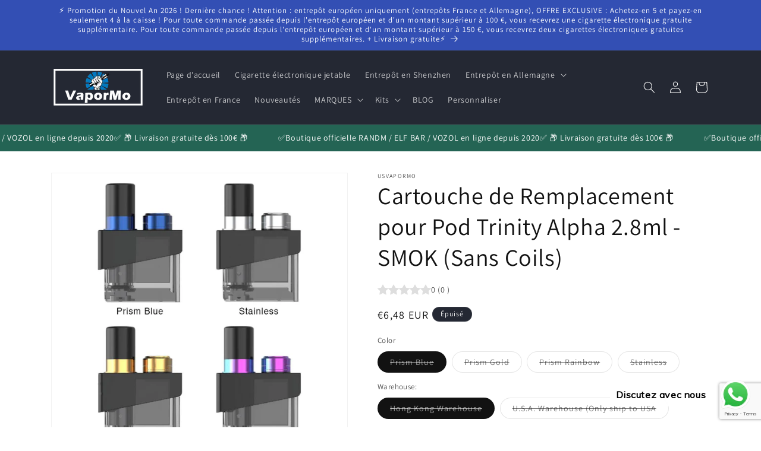

--- FILE ---
content_type: text/html; charset=utf-8
request_url: https://fr.vapormo.com/products/smok-trinity-alpha-replacement-pod-cartridge-without-coil-2-8ml
body_size: 36328
content:
<!doctype html>
<html class="no-js" lang="fr">
  <head><!-- **BEGIN** pushdaddy whatsapp chat // Main Include - DO NOT MODIFY -->
    <link rel="manifest" href="/a/products/frvapormo/manifest.json">
    <!-- **END** pushdaddy whatsapp chat // Main Include - DO NOT MODIFY -->
    <meta charset="utf-8">
    <meta http-equiv="X-UA-Compatible" content="IE=edge">
    <meta name="viewport" content="width=device-width,initial-scale=1">
    <meta name="theme-color" content="">
    <link rel="canonical" href="https://fr.vapormo.com/products/smok-trinity-alpha-replacement-pod-cartridge-without-coil-2-8ml"><link rel="preconnect" href="https://fonts.shopifycdn.com" crossorigin><title>
      Cartouche de Remplacement pour Pod Trinity Alpha 2.8ml - SMOK (Sans Coils) | vapormo.com
 &ndash; frvapormo</title>

    
      <meta name="description" content="La cartouche de remplacement pour pod Trinity Alpha - SMOK est conçue pour le kit Vape Mod Trinity Alpha de SMOK. Elle a une capacité de 2,8 ml. La cartouche de pod est verrouillée par un bouton de verrouillage. Elle est compatible avec les Nord mesh coils, ce qui lui confère une saveur intense. 1pc dans un paquet.">
    

    

<meta property="og:site_name" content="frvapormo">
<meta property="og:url" content="https://fr.vapormo.com/products/smok-trinity-alpha-replacement-pod-cartridge-without-coil-2-8ml">
<meta property="og:title" content="Cartouche de Remplacement pour Pod Trinity Alpha 2.8ml - SMOK (Sans Coils) | vapormo.com">
<meta property="og:type" content="product">
<meta property="og:description" content="La cartouche de remplacement pour pod Trinity Alpha - SMOK est conçue pour le kit Vape Mod Trinity Alpha de SMOK. Elle a une capacité de 2,8 ml. La cartouche de pod est verrouillée par un bouton de verrouillage. Elle est compatible avec les Nord mesh coils, ce qui lui confère une saveur intense. 1pc dans un paquet."><meta property="og:image" content="http://fr.vapormo.com/cdn/shop/products/trinity_alpha_cartridge.jpg?v=1596234892">
  <meta property="og:image:secure_url" content="https://fr.vapormo.com/cdn/shop/products/trinity_alpha_cartridge.jpg?v=1596234892">
  <meta property="og:image:width" content="1000">
  <meta property="og:image:height" content="1000"><meta property="og:price:amount" content="6,48">
  <meta property="og:price:currency" content="EUR"><meta name="twitter:card" content="summary_large_image">
<meta name="twitter:title" content="Cartouche de Remplacement pour Pod Trinity Alpha 2.8ml - SMOK (Sans Coils) | vapormo.com">
<meta name="twitter:description" content="La cartouche de remplacement pour pod Trinity Alpha - SMOK est conçue pour le kit Vape Mod Trinity Alpha de SMOK. Elle a une capacité de 2,8 ml. La cartouche de pod est verrouillée par un bouton de verrouillage. Elle est compatible avec les Nord mesh coils, ce qui lui confère une saveur intense. 1pc dans un paquet.">


    <script src="//fr.vapormo.com/cdn/shop/t/6/assets/constants.js?v=58251544750838685771693962555" defer="defer"></script>
    <script src="//fr.vapormo.com/cdn/shop/t/6/assets/pubsub.js?v=158357773527763999511693962556" defer="defer"></script>
    <script src="//fr.vapormo.com/cdn/shop/t/6/assets/global.js?v=139248116715221171191693962556" defer="defer"></script><script src="//fr.vapormo.com/cdn/shop/t/6/assets/animations.js?v=114255849464433187621693962554" defer="defer"></script><script>window.performance && window.performance.mark && window.performance.mark('shopify.content_for_header.start');</script><meta id="shopify-digital-wallet" name="shopify-digital-wallet" content="/44912476328/digital_wallets/dialog">
<link rel="alternate" type="application/json+oembed" href="https://fr.vapormo.com/products/smok-trinity-alpha-replacement-pod-cartridge-without-coil-2-8ml.oembed">
<script async="async" src="/checkouts/internal/preloads.js?locale=fr-FR"></script>
<script id="shopify-features" type="application/json">{"accessToken":"2d8f1459c321529784685fde38bd1f63","betas":["rich-media-storefront-analytics"],"domain":"fr.vapormo.com","predictiveSearch":true,"shopId":44912476328,"locale":"fr"}</script>
<script>var Shopify = Shopify || {};
Shopify.shop = "frvapormo.myshopify.com";
Shopify.locale = "fr";
Shopify.currency = {"active":"EUR","rate":"1.0"};
Shopify.country = "FR";
Shopify.theme = {"name":"Vapormo","id":137308209368,"schema_name":"Dawn","schema_version":"10.0.0","theme_store_id":null,"role":"main"};
Shopify.theme.handle = "null";
Shopify.theme.style = {"id":null,"handle":null};
Shopify.cdnHost = "fr.vapormo.com/cdn";
Shopify.routes = Shopify.routes || {};
Shopify.routes.root = "/";</script>
<script type="module">!function(o){(o.Shopify=o.Shopify||{}).modules=!0}(window);</script>
<script>!function(o){function n(){var o=[];function n(){o.push(Array.prototype.slice.apply(arguments))}return n.q=o,n}var t=o.Shopify=o.Shopify||{};t.loadFeatures=n(),t.autoloadFeatures=n()}(window);</script>
<script id="shop-js-analytics" type="application/json">{"pageType":"product"}</script>
<script defer="defer" async type="module" src="//fr.vapormo.com/cdn/shopifycloud/shop-js/modules/v2/client.init-shop-cart-sync_C7zOiP7n.fr.esm.js"></script>
<script defer="defer" async type="module" src="//fr.vapormo.com/cdn/shopifycloud/shop-js/modules/v2/chunk.common_CSlijhlg.esm.js"></script>
<script type="module">
  await import("//fr.vapormo.com/cdn/shopifycloud/shop-js/modules/v2/client.init-shop-cart-sync_C7zOiP7n.fr.esm.js");
await import("//fr.vapormo.com/cdn/shopifycloud/shop-js/modules/v2/chunk.common_CSlijhlg.esm.js");

  window.Shopify.SignInWithShop?.initShopCartSync?.({"fedCMEnabled":true,"windoidEnabled":true});

</script>
<script>(function() {
  var isLoaded = false;
  function asyncLoad() {
    if (isLoaded) return;
    isLoaded = true;
    var urls = ["https:\/\/app.rivyo.com\/product_review\/theme_files\/wc-product-review.js?shop=frvapormo.myshopify.com","https:\/\/app.rivyo.com\/product_review\/theme_files\/wc-product-review.js?shop=frvapormo.myshopify.com","https:\/\/cdn.shopify.com\/s\/files\/1\/0033\/3538\/9233\/files\/pushdaddy_a3.js?shop=frvapormo.myshopify.com","https:\/\/av-northern-apps.com\/js\/agecheckerplus_mG35tH2eGxRu7PQW.js?shop=frvapormo.myshopify.com","https:\/\/cdn.shopify.com\/s\/files\/1\/0033\/3538\/9233\/files\/pushdaddy_a7.js?shop=frvapormo.myshopify.com","https:\/\/cdn.shopify.com\/s\/files\/1\/0033\/3538\/9233\/files\/pushdaddy_a7_livechat1_new2.js?v=1707659950\u0026shop=frvapormo.myshopify.com"];
    for (var i = 0; i < urls.length; i++) {
      var s = document.createElement('script');
      s.type = 'text/javascript';
      s.async = true;
      s.src = urls[i];
      var x = document.getElementsByTagName('script')[0];
      x.parentNode.insertBefore(s, x);
    }
  };
  if(window.attachEvent) {
    window.attachEvent('onload', asyncLoad);
  } else {
    window.addEventListener('load', asyncLoad, false);
  }
})();</script>
<script id="__st">var __st={"a":44912476328,"offset":3600,"reqid":"1f92ff08-776f-4442-89af-efc37be6b4a2-1768383528","pageurl":"fr.vapormo.com\/products\/smok-trinity-alpha-replacement-pod-cartridge-without-coil-2-8ml","u":"a5fb0d584b46","p":"product","rtyp":"product","rid":5532125462696};</script>
<script>window.ShopifyPaypalV4VisibilityTracking = true;</script>
<script id="form-persister">!function(){'use strict';const t='contact',e='new_comment',n=[[t,t],['blogs',e],['comments',e],[t,'customer']],o='password',r='form_key',c=['recaptcha-v3-token','g-recaptcha-response','h-captcha-response',o],s=()=>{try{return window.sessionStorage}catch{return}},i='__shopify_v',u=t=>t.elements[r],a=function(){const t=[...n].map((([t,e])=>`form[action*='/${t}']:not([data-nocaptcha='true']) input[name='form_type'][value='${e}']`)).join(',');var e;return e=t,()=>e?[...document.querySelectorAll(e)].map((t=>t.form)):[]}();function m(t){const e=u(t);a().includes(t)&&(!e||!e.value)&&function(t){try{if(!s())return;!function(t){const e=s();if(!e)return;const n=u(t);if(!n)return;const o=n.value;o&&e.removeItem(o)}(t);const e=Array.from(Array(32),(()=>Math.random().toString(36)[2])).join('');!function(t,e){u(t)||t.append(Object.assign(document.createElement('input'),{type:'hidden',name:r})),t.elements[r].value=e}(t,e),function(t,e){const n=s();if(!n)return;const r=[...t.querySelectorAll(`input[type='${o}']`)].map((({name:t})=>t)),u=[...c,...r],a={};for(const[o,c]of new FormData(t).entries())u.includes(o)||(a[o]=c);n.setItem(e,JSON.stringify({[i]:1,action:t.action,data:a}))}(t,e)}catch(e){console.error('failed to persist form',e)}}(t)}const f=t=>{if('true'===t.dataset.persistBound)return;const e=function(t,e){const n=function(t){return'function'==typeof t.submit?t.submit:HTMLFormElement.prototype.submit}(t).bind(t);return function(){let t;return()=>{t||(t=!0,(()=>{try{e(),n()}catch(t){(t=>{console.error('form submit failed',t)})(t)}})(),setTimeout((()=>t=!1),250))}}()}(t,(()=>{m(t)}));!function(t,e){if('function'==typeof t.submit&&'function'==typeof e)try{t.submit=e}catch{}}(t,e),t.addEventListener('submit',(t=>{t.preventDefault(),e()})),t.dataset.persistBound='true'};!function(){function t(t){const e=(t=>{const e=t.target;return e instanceof HTMLFormElement?e:e&&e.form})(t);e&&m(e)}document.addEventListener('submit',t),document.addEventListener('DOMContentLoaded',(()=>{const e=a();for(const t of e)f(t);var n;n=document.body,new window.MutationObserver((t=>{for(const e of t)if('childList'===e.type&&e.addedNodes.length)for(const t of e.addedNodes)1===t.nodeType&&'FORM'===t.tagName&&a().includes(t)&&f(t)})).observe(n,{childList:!0,subtree:!0,attributes:!1}),document.removeEventListener('submit',t)}))}()}();</script>
<script integrity="sha256-4kQ18oKyAcykRKYeNunJcIwy7WH5gtpwJnB7kiuLZ1E=" data-source-attribution="shopify.loadfeatures" defer="defer" src="//fr.vapormo.com/cdn/shopifycloud/storefront/assets/storefront/load_feature-a0a9edcb.js" crossorigin="anonymous"></script>
<script data-source-attribution="shopify.dynamic_checkout.dynamic.init">var Shopify=Shopify||{};Shopify.PaymentButton=Shopify.PaymentButton||{isStorefrontPortableWallets:!0,init:function(){window.Shopify.PaymentButton.init=function(){};var t=document.createElement("script");t.src="https://fr.vapormo.com/cdn/shopifycloud/portable-wallets/latest/portable-wallets.fr.js",t.type="module",document.head.appendChild(t)}};
</script>
<script data-source-attribution="shopify.dynamic_checkout.buyer_consent">
  function portableWalletsHideBuyerConsent(e){var t=document.getElementById("shopify-buyer-consent"),n=document.getElementById("shopify-subscription-policy-button");t&&n&&(t.classList.add("hidden"),t.setAttribute("aria-hidden","true"),n.removeEventListener("click",e))}function portableWalletsShowBuyerConsent(e){var t=document.getElementById("shopify-buyer-consent"),n=document.getElementById("shopify-subscription-policy-button");t&&n&&(t.classList.remove("hidden"),t.removeAttribute("aria-hidden"),n.addEventListener("click",e))}window.Shopify?.PaymentButton&&(window.Shopify.PaymentButton.hideBuyerConsent=portableWalletsHideBuyerConsent,window.Shopify.PaymentButton.showBuyerConsent=portableWalletsShowBuyerConsent);
</script>
<script>
  function portableWalletsCleanup(e){e&&e.src&&console.error("Failed to load portable wallets script "+e.src);var t=document.querySelectorAll("shopify-accelerated-checkout .shopify-payment-button__skeleton, shopify-accelerated-checkout-cart .wallet-cart-button__skeleton"),e=document.getElementById("shopify-buyer-consent");for(let e=0;e<t.length;e++)t[e].remove();e&&e.remove()}function portableWalletsNotLoadedAsModule(e){e instanceof ErrorEvent&&"string"==typeof e.message&&e.message.includes("import.meta")&&"string"==typeof e.filename&&e.filename.includes("portable-wallets")&&(window.removeEventListener("error",portableWalletsNotLoadedAsModule),window.Shopify.PaymentButton.failedToLoad=e,"loading"===document.readyState?document.addEventListener("DOMContentLoaded",window.Shopify.PaymentButton.init):window.Shopify.PaymentButton.init())}window.addEventListener("error",portableWalletsNotLoadedAsModule);
</script>

<script type="module" src="https://fr.vapormo.com/cdn/shopifycloud/portable-wallets/latest/portable-wallets.fr.js" onError="portableWalletsCleanup(this)" crossorigin="anonymous"></script>
<script nomodule>
  document.addEventListener("DOMContentLoaded", portableWalletsCleanup);
</script>

<link id="shopify-accelerated-checkout-styles" rel="stylesheet" media="screen" href="https://fr.vapormo.com/cdn/shopifycloud/portable-wallets/latest/accelerated-checkout-backwards-compat.css" crossorigin="anonymous">
<style id="shopify-accelerated-checkout-cart">
        #shopify-buyer-consent {
  margin-top: 1em;
  display: inline-block;
  width: 100%;
}

#shopify-buyer-consent.hidden {
  display: none;
}

#shopify-subscription-policy-button {
  background: none;
  border: none;
  padding: 0;
  text-decoration: underline;
  font-size: inherit;
  cursor: pointer;
}

#shopify-subscription-policy-button::before {
  box-shadow: none;
}

      </style>
<script id="sections-script" data-sections="header" defer="defer" src="//fr.vapormo.com/cdn/shop/t/6/compiled_assets/scripts.js?2573"></script>
<script>window.performance && window.performance.mark && window.performance.mark('shopify.content_for_header.end');</script>


    <style data-shopify>
      @font-face {
  font-family: Assistant;
  font-weight: 400;
  font-style: normal;
  font-display: swap;
  src: url("//fr.vapormo.com/cdn/fonts/assistant/assistant_n4.9120912a469cad1cc292572851508ca49d12e768.woff2") format("woff2"),
       url("//fr.vapormo.com/cdn/fonts/assistant/assistant_n4.6e9875ce64e0fefcd3f4446b7ec9036b3ddd2985.woff") format("woff");
}

      @font-face {
  font-family: Assistant;
  font-weight: 700;
  font-style: normal;
  font-display: swap;
  src: url("//fr.vapormo.com/cdn/fonts/assistant/assistant_n7.bf44452348ec8b8efa3aa3068825305886b1c83c.woff2") format("woff2"),
       url("//fr.vapormo.com/cdn/fonts/assistant/assistant_n7.0c887fee83f6b3bda822f1150b912c72da0f7b64.woff") format("woff");
}

      
      
      @font-face {
  font-family: Assistant;
  font-weight: 400;
  font-style: normal;
  font-display: swap;
  src: url("//fr.vapormo.com/cdn/fonts/assistant/assistant_n4.9120912a469cad1cc292572851508ca49d12e768.woff2") format("woff2"),
       url("//fr.vapormo.com/cdn/fonts/assistant/assistant_n4.6e9875ce64e0fefcd3f4446b7ec9036b3ddd2985.woff") format("woff");
}


      
        :root,
        .color-background-1 {
          --color-background: 255,255,255;
        
          --gradient-background: #ffffff;
        
        --color-foreground: 18,18,18;
        --color-shadow: 18,18,18;
        --color-button: 18,18,18;
        --color-button-text: 255,255,255;
        --color-secondary-button: 255,255,255;
        --color-secondary-button-text: 18,18,18;
        --color-link: 18,18,18;
        --color-badge-foreground: 18,18,18;
        --color-badge-background: 255,255,255;
        --color-badge-border: 18,18,18;
        --payment-terms-background-color: rgb(255 255 255);
      }
      
        
        .color-background-2 {
          --color-background: 243,243,243;
        
          --gradient-background: #f3f3f3;
        
        --color-foreground: 18,18,18;
        --color-shadow: 18,18,18;
        --color-button: 18,18,18;
        --color-button-text: 243,243,243;
        --color-secondary-button: 243,243,243;
        --color-secondary-button-text: 18,18,18;
        --color-link: 18,18,18;
        --color-badge-foreground: 18,18,18;
        --color-badge-background: 243,243,243;
        --color-badge-border: 18,18,18;
        --payment-terms-background-color: rgb(243 243 243);
      }
      
        
        .color-inverse {
          --color-background: 36,40,51;
        
          --gradient-background: #242833;
        
        --color-foreground: 255,255,255;
        --color-shadow: 18,18,18;
        --color-button: 255,255,255;
        --color-button-text: 0,0,0;
        --color-secondary-button: 36,40,51;
        --color-secondary-button-text: 255,255,255;
        --color-link: 255,255,255;
        --color-badge-foreground: 255,255,255;
        --color-badge-background: 36,40,51;
        --color-badge-border: 255,255,255;
        --payment-terms-background-color: rgb(36 40 51);
      }
      
        
        .color-accent-1 {
          --color-background: 18,18,18;
        
          --gradient-background: #121212;
        
        --color-foreground: 255,255,255;
        --color-shadow: 18,18,18;
        --color-button: 255,255,255;
        --color-button-text: 18,18,18;
        --color-secondary-button: 18,18,18;
        --color-secondary-button-text: 255,255,255;
        --color-link: 255,255,255;
        --color-badge-foreground: 255,255,255;
        --color-badge-background: 18,18,18;
        --color-badge-border: 255,255,255;
        --payment-terms-background-color: rgb(18 18 18);
      }
      
        
        .color-accent-2 {
          --color-background: 51,79,180;
        
          --gradient-background: #334fb4;
        
        --color-foreground: 255,255,255;
        --color-shadow: 18,18,18;
        --color-button: 255,255,255;
        --color-button-text: 51,79,180;
        --color-secondary-button: 51,79,180;
        --color-secondary-button-text: 255,255,255;
        --color-link: 255,255,255;
        --color-badge-foreground: 255,255,255;
        --color-badge-background: 51,79,180;
        --color-badge-border: 255,255,255;
        --payment-terms-background-color: rgb(51 79 180);
      }
      

      body, .color-background-1, .color-background-2, .color-inverse, .color-accent-1, .color-accent-2 {
        color: rgba(var(--color-foreground), 0.75);
        background-color: rgb(var(--color-background));
      }

      :root {
        --font-body-family: Assistant, sans-serif;
        --font-body-style: normal;
        --font-body-weight: 400;
        --font-body-weight-bold: 700;

        --font-heading-family: Assistant, sans-serif;
        --font-heading-style: normal;
        --font-heading-weight: 400;

        --font-body-scale: 1.0;
        --font-heading-scale: 1.0;

        --media-padding: px;
        --media-border-opacity: 0.05;
        --media-border-width: 1px;
        --media-radius: 0px;
        --media-shadow-opacity: 0.0;
        --media-shadow-horizontal-offset: 0px;
        --media-shadow-vertical-offset: 4px;
        --media-shadow-blur-radius: 5px;
        --media-shadow-visible: 0;

        --page-width: 120rem;
        --page-width-margin: 0rem;

        --product-card-image-padding: 0.0rem;
        --product-card-corner-radius: 0.0rem;
        --product-card-text-alignment: left;
        --product-card-border-width: 0.0rem;
        --product-card-border-opacity: 0.1;
        --product-card-shadow-opacity: 0.0;
        --product-card-shadow-visible: 0;
        --product-card-shadow-horizontal-offset: 0.0rem;
        --product-card-shadow-vertical-offset: 0.4rem;
        --product-card-shadow-blur-radius: 0.5rem;

        --collection-card-image-padding: 0.0rem;
        --collection-card-corner-radius: 0.0rem;
        --collection-card-text-alignment: left;
        --collection-card-border-width: 0.0rem;
        --collection-card-border-opacity: 0.1;
        --collection-card-shadow-opacity: 0.0;
        --collection-card-shadow-visible: 0;
        --collection-card-shadow-horizontal-offset: 0.0rem;
        --collection-card-shadow-vertical-offset: 0.4rem;
        --collection-card-shadow-blur-radius: 0.5rem;

        --blog-card-image-padding: 0.0rem;
        --blog-card-corner-radius: 0.0rem;
        --blog-card-text-alignment: left;
        --blog-card-border-width: 0.0rem;
        --blog-card-border-opacity: 0.1;
        --blog-card-shadow-opacity: 0.0;
        --blog-card-shadow-visible: 0;
        --blog-card-shadow-horizontal-offset: 0.0rem;
        --blog-card-shadow-vertical-offset: 0.4rem;
        --blog-card-shadow-blur-radius: 0.5rem;

        --badge-corner-radius: 4.0rem;

        --popup-border-width: 1px;
        --popup-border-opacity: 0.1;
        --popup-corner-radius: 0px;
        --popup-shadow-opacity: 0.0;
        --popup-shadow-horizontal-offset: 0px;
        --popup-shadow-vertical-offset: 4px;
        --popup-shadow-blur-radius: 5px;

        --drawer-border-width: 1px;
        --drawer-border-opacity: 0.1;
        --drawer-shadow-opacity: 0.0;
        --drawer-shadow-horizontal-offset: 0px;
        --drawer-shadow-vertical-offset: 4px;
        --drawer-shadow-blur-radius: 5px;

        --spacing-sections-desktop: 0px;
        --spacing-sections-mobile: 0px;

        --grid-desktop-vertical-spacing: 8px;
        --grid-desktop-horizontal-spacing: 8px;
        --grid-mobile-vertical-spacing: 4px;
        --grid-mobile-horizontal-spacing: 4px;

        --text-boxes-border-opacity: 0.1;
        --text-boxes-border-width: 0px;
        --text-boxes-radius: 0px;
        --text-boxes-shadow-opacity: 0.0;
        --text-boxes-shadow-visible: 0;
        --text-boxes-shadow-horizontal-offset: 0px;
        --text-boxes-shadow-vertical-offset: 4px;
        --text-boxes-shadow-blur-radius: 5px;

        --buttons-radius: 0px;
        --buttons-radius-outset: 0px;
        --buttons-border-width: 1px;
        --buttons-border-opacity: 1.0;
        --buttons-shadow-opacity: 0.0;
        --buttons-shadow-visible: 0;
        --buttons-shadow-horizontal-offset: 0px;
        --buttons-shadow-vertical-offset: 4px;
        --buttons-shadow-blur-radius: 5px;
        --buttons-border-offset: 0px;

        --inputs-radius: 0px;
        --inputs-border-width: 1px;
        --inputs-border-opacity: 0.55;
        --inputs-shadow-opacity: 0.0;
        --inputs-shadow-horizontal-offset: 0px;
        --inputs-margin-offset: 0px;
        --inputs-shadow-vertical-offset: 4px;
        --inputs-shadow-blur-radius: 5px;
        --inputs-radius-outset: 0px;

        --variant-pills-radius: 40px;
        --variant-pills-border-width: 1px;
        --variant-pills-border-opacity: 0.55;
        --variant-pills-shadow-opacity: 0.0;
        --variant-pills-shadow-horizontal-offset: 0px;
        --variant-pills-shadow-vertical-offset: 4px;
        --variant-pills-shadow-blur-radius: 5px;
      }

      *,
      *::before,
      *::after {
        box-sizing: inherit;
      }

      html {
        box-sizing: border-box;
        font-size: calc(var(--font-body-scale) * 62.5%);
        height: 100%;
      }

      body {
        display: grid;
        grid-template-rows: auto auto 1fr auto;
        grid-template-columns: 100%;
        min-height: 100%;
        margin: 0;
        font-size: 1.5rem;
        letter-spacing: 0.06rem;
        line-height: calc(1 + 0.8 / var(--font-body-scale));
        font-family: var(--font-body-family);
        font-style: var(--font-body-style);
        font-weight: var(--font-body-weight);
      }

      @media screen and (min-width: 750px) {
        body {
          font-size: 1.6rem;
        }
      }
    </style>

    <link href="//fr.vapormo.com/cdn/shop/t/6/assets/base.css?v=117828829876360325261693962554" rel="stylesheet" type="text/css" media="all" />
<link rel="preload" as="font" href="//fr.vapormo.com/cdn/fonts/assistant/assistant_n4.9120912a469cad1cc292572851508ca49d12e768.woff2" type="font/woff2" crossorigin><link rel="preload" as="font" href="//fr.vapormo.com/cdn/fonts/assistant/assistant_n4.9120912a469cad1cc292572851508ca49d12e768.woff2" type="font/woff2" crossorigin><link
        rel="stylesheet"
        href="//fr.vapormo.com/cdn/shop/t/6/assets/component-predictive-search.css?v=118923337488134913561693962555"
        media="print"
        onload="this.media='all'"
      ><script>
      document.documentElement.className = document.documentElement.className.replace('no-js', 'js');
      if (Shopify.designMode) {
        document.documentElement.classList.add('shopify-design-mode');
      }
    </script>
    <meta name="google-site-verification" content="oP7mJZfKosKoT_C6B7cxxjXvj89NwOMMnyJaJfw5igg" />
  <!-- BEGIN app block: shopify://apps/pushdaddy-whatsapp-chat-api/blocks/app-embed/e3f2054d-bf7b-4e63-8db3-00712592382c -->
  
<script>
   var random_numberyryt = "id" + Math.random().toString(16).slice(2);
</script>

 <div id="shopify-block-placeholder_pdaddychat" class="shopify-block shopify-app-block" data-block-handle="app-embed">
 </div>

<script>
  document.getElementById('shopify-block-placeholder_pdaddychat').id = 'shopify-block-' + random_numberyryt;
if (!window.wwhatsappJs_new2a) {
    try {
        window.wwhatsappJs_new2a = {};
        wwhatsappJs_new2a.WhatsApp_new2a = {
            metafields: {
                shop: "frvapormo.myshopify.com",
                settings: {"block_order":["15000209333"],"blocks":{"15000209333":{"disabled":"0","number":"491788477156","name":"Helen","label":"Service Clients","avatar":"https://cdn.shopify.com/s/files/1/0033/3538/9233/files/Female-1.png?v=1628343022","online":"0","timezone":"Europe/Rome","cid":"15000209333","ciiid":"163812","websiteee":"fr.vapormo.com","sunday":{"enabled":"1","range":"0,1439"},"monday":{"enabled":"1","range":"0,1439"},"tuesday":{"enabled":"1","range":"0,1439"},"wednesday":{"enabled":"1","range":"0,1439"},"thursday":{"enabled":"1","range":"0,1439"},"friday":{"enabled":"1","range":"0,1439"},"saturday":{"enabled":"1","range":"0,1439"},"offline":"Pour le moment hors ligne. Sera de retour bientôt.","chat":{"enabled":"1","greeting":"Bonjour! Helen ici de l'équipe d'assistance de VaporMo. Pour le statut des commandes, veuillez donner votre numéro de commande et entrer, pour toute autre chose, veuillez taper un message et discuter avec moi."},"message":"J'ai besoin d'aide","page_url":"0"}},"style":{"pattern":"100","customized":{"enabled":"1","color":"#FFFFFF","background":"#1E1E20","background_img":"","svg_color":"","background_img_main":"https://cdn.shopify.com/s/files/1/0033/3538/9233/files/1905.png","button_animation":"","background_pic_header":"","auto_start":"9999000","hide_buttonsx":"0","icon_width":"60","chat_width":"376","border_radius":"50","icon_position":"12","compact_normal":"1","secondary_button":"0","secondary_button_link":"","secondary_text":"","pages_display":"/pages/,/,/collections/,/products/,/cart/,/orders/,/checkouts/,/blogs/,/password/","updown_bottom":"20","labelradius":"8","updown_bottom_m":"20","updown_bottom2":"0","widget_optin":"","leftright_label":"0","updown_share":"30","secondary_button_bgcolor":"#f0f0f0","secondary_button_tcolor":"#0084FF ","secondary_button_lcolor":"#0084FF ","leftt_rightt":"1.0","leftt_rightt_sec":"12","animation_count":"infinite","font_weight":"600","animation_iteration":"99999","extend_header_img":"0","font":"Muli","font_size":"16","abandned_cart_enabled":"1","auto_hide_share":"10000000000","auto_hide_chat":"10000000000","final_leftright_second_position":"left","remove_bottom":"1","header_text_color":"","header_bg_color":"#","pushnotifiction":"1","share_icons_display":"Whatsapp","share_size":"40","share_radius":"0","svg_yes":"0","svg_yes_icon":"0","share_trans":"0","what_bg":"","body_bgcolor":"","abandoned_kakkar":"0","shadow_yn":"1","mobile_label_yn":"1","google_ec":"whatsapp_pushdaddy","google_el":"whatsapp_pushdaddy","google_ea":"whatsapp_pushdaddy","fpixel_en":"whatsapp_pushdaddy","insta_username":"","fb_username":"","email_username":"","faq_yn":"0","chatbox_radius":"8","clicktcart_text":"Nous sommes disponibles 24h/24 et 7j/7 pour discuter. n'hésitez pas à discuter","live_whatsapp":"1","live_whatsapp_mobile":"1","bot_yn":"0","advance_bot":"0","botus":"1","clicktcart_anim_c":"pwapp-onlyonce","clicktcart":"0","ctaction_animation":"pwapp-bounce","order_conf":false,"whatsapp_yn":"0","header_posit_img":"center","remove_bg":"0","img_cntt":"10000000000000000","ordertrack_url":"","chatbox_height":"70","title_textsize":"24","waving_img":"","merged_icons":"0","merged_icons_display":"NO","blink_circle":"0","blink_animation":"pwapp-zooml","blink_circle_color":"#fff","blink_circle_bg":"red","trackingon":"0","chatnow_color":"black","label_bgcolor":"#fff","faq_color":"black","leftrightclose":"right","header_flat":"1","adddv_bott":"","etext1":"Please introduce yourself","etext2":"Enter your email","etext3":"Send","etext4":"Thank You","etext5":"2000","scaleicon":"1","scaleicon_m":"1","emailpop":"0","signuppopup":"","flyer_chat":"0","flyer_chat_m":"0","flyer_text":"","flyer_img":"","merge_bot_button":"0","wallyn":"0","lang_support":"en"}},"share":{"desktop":{"disabled":"1","position":"left"},"mobile":{"disabled":"1","position":"left"},"style":{"color":"#2A2C2B","background":"#D8AB2E"},"texts":{"button":"Share","message":"CHECK THIS OUT"}},"push_notif":{"headertttext":"Ne ratez jamais une vente 🛍️","bodytextt":"Abonnez-vous pour recevoir des mises à jour sur les nouveaux produits et les promotions exclusives","acceppttextt":"Accepter","dennnyyextt":"Refuser"},"addtocart":{"style":{"mobile":"0","desktop":"0","replace_yn":"0","but_bgcolor":"","but_tcolor":"","but_fsize":"0","but_radius":"0","button_wid":"0","button_pad":"0","but_bor_col":"","but_bor_wid":"0"},"texts":{"but_label1":"","but_link1":"","but_label2":"","but_link2":""}},"faq_quick_reply":[],"faq_block_order":[],"faq_blocks":[],"faq_texts":{"category":"FAQ Categories","featured":"General questions","search":"Search on Helpdesk","results":"Results for terms","no_results":"Sorry, no results found. Please try another keyword."},"track_url":"https://way2enjoy.com/shopify/1/whatsapp-chat/tracking_1.php","charge":true,"desktop":{"disabled":"0","position":"right","layout":"button"},"mobile":{"disabled":"0","position":"right","layout":"button"},"texts":{"title":"Bonjour à tous","description":"Invité de bienvenue","prefilledt":"J'ai besoin d'aide","note":"Nous répondons généralement en quelques minutes","button":"Discutez avec nous","button_m":"Discutez avec nous","bot_tri_button":"Order Status","placeholder":"Envoyer un message","emoji_search":"Search emoji…","emoji_frequently":"Frequently used","emoji_people":"People","emoji_nature":"Nature","emoji_objects":"Objects","emoji_places":"Places","emoji_symbols":"Symbols","emoji_not_found":"No emoji could be found"}},
				
            }
        };
        // Any additional code...
    } catch (e) {
        console.error('An error occurred in the script:', e);
    }
}

  const blocksyyy = wwhatsappJs_new2a.WhatsApp_new2a.metafields.settings.blocks;
for (const blockId in blocksyyy) {
    if (blocksyyy.hasOwnProperty(blockId)) {
        const block = blocksyyy[blockId]; 
        const ciiid_value = block.ciiid;   
        const pdaddy_website = block.websiteee;   

		
		
         localStorage.setItem('pdaddy_ciiid', ciiid_value);
		          localStorage.setItem('pdaddy_website', pdaddy_website);
       // console.log(`Stored ciiid for block ${blockId}: ${ciiid_value}`);
    }
}




</script>






<!-- END app block --><script src="https://cdn.shopify.com/extensions/747c5c4f-01f6-4977-a618-0a92d9ef14e9/pushdaddy-whatsapp-live-chat-340/assets/pushdaddy_a7_livechat1_new4.js" type="text/javascript" defer="defer"></script>
<link href="https://cdn.shopify.com/extensions/747c5c4f-01f6-4977-a618-0a92d9ef14e9/pushdaddy-whatsapp-live-chat-340/assets/pwhatsapp119ba1.scss.css" rel="stylesheet" type="text/css" media="all">
<link href="https://monorail-edge.shopifysvc.com" rel="dns-prefetch">
<script>(function(){if ("sendBeacon" in navigator && "performance" in window) {try {var session_token_from_headers = performance.getEntriesByType('navigation')[0].serverTiming.find(x => x.name == '_s').description;} catch {var session_token_from_headers = undefined;}var session_cookie_matches = document.cookie.match(/_shopify_s=([^;]*)/);var session_token_from_cookie = session_cookie_matches && session_cookie_matches.length === 2 ? session_cookie_matches[1] : "";var session_token = session_token_from_headers || session_token_from_cookie || "";function handle_abandonment_event(e) {var entries = performance.getEntries().filter(function(entry) {return /monorail-edge.shopifysvc.com/.test(entry.name);});if (!window.abandonment_tracked && entries.length === 0) {window.abandonment_tracked = true;var currentMs = Date.now();var navigation_start = performance.timing.navigationStart;var payload = {shop_id: 44912476328,url: window.location.href,navigation_start,duration: currentMs - navigation_start,session_token,page_type: "product"};window.navigator.sendBeacon("https://monorail-edge.shopifysvc.com/v1/produce", JSON.stringify({schema_id: "online_store_buyer_site_abandonment/1.1",payload: payload,metadata: {event_created_at_ms: currentMs,event_sent_at_ms: currentMs}}));}}window.addEventListener('pagehide', handle_abandonment_event);}}());</script>
<script id="web-pixels-manager-setup">(function e(e,d,r,n,o){if(void 0===o&&(o={}),!Boolean(null===(a=null===(i=window.Shopify)||void 0===i?void 0:i.analytics)||void 0===a?void 0:a.replayQueue)){var i,a;window.Shopify=window.Shopify||{};var t=window.Shopify;t.analytics=t.analytics||{};var s=t.analytics;s.replayQueue=[],s.publish=function(e,d,r){return s.replayQueue.push([e,d,r]),!0};try{self.performance.mark("wpm:start")}catch(e){}var l=function(){var e={modern:/Edge?\/(1{2}[4-9]|1[2-9]\d|[2-9]\d{2}|\d{4,})\.\d+(\.\d+|)|Firefox\/(1{2}[4-9]|1[2-9]\d|[2-9]\d{2}|\d{4,})\.\d+(\.\d+|)|Chrom(ium|e)\/(9{2}|\d{3,})\.\d+(\.\d+|)|(Maci|X1{2}).+ Version\/(15\.\d+|(1[6-9]|[2-9]\d|\d{3,})\.\d+)([,.]\d+|)( \(\w+\)|)( Mobile\/\w+|) Safari\/|Chrome.+OPR\/(9{2}|\d{3,})\.\d+\.\d+|(CPU[ +]OS|iPhone[ +]OS|CPU[ +]iPhone|CPU IPhone OS|CPU iPad OS)[ +]+(15[._]\d+|(1[6-9]|[2-9]\d|\d{3,})[._]\d+)([._]\d+|)|Android:?[ /-](13[3-9]|1[4-9]\d|[2-9]\d{2}|\d{4,})(\.\d+|)(\.\d+|)|Android.+Firefox\/(13[5-9]|1[4-9]\d|[2-9]\d{2}|\d{4,})\.\d+(\.\d+|)|Android.+Chrom(ium|e)\/(13[3-9]|1[4-9]\d|[2-9]\d{2}|\d{4,})\.\d+(\.\d+|)|SamsungBrowser\/([2-9]\d|\d{3,})\.\d+/,legacy:/Edge?\/(1[6-9]|[2-9]\d|\d{3,})\.\d+(\.\d+|)|Firefox\/(5[4-9]|[6-9]\d|\d{3,})\.\d+(\.\d+|)|Chrom(ium|e)\/(5[1-9]|[6-9]\d|\d{3,})\.\d+(\.\d+|)([\d.]+$|.*Safari\/(?![\d.]+ Edge\/[\d.]+$))|(Maci|X1{2}).+ Version\/(10\.\d+|(1[1-9]|[2-9]\d|\d{3,})\.\d+)([,.]\d+|)( \(\w+\)|)( Mobile\/\w+|) Safari\/|Chrome.+OPR\/(3[89]|[4-9]\d|\d{3,})\.\d+\.\d+|(CPU[ +]OS|iPhone[ +]OS|CPU[ +]iPhone|CPU IPhone OS|CPU iPad OS)[ +]+(10[._]\d+|(1[1-9]|[2-9]\d|\d{3,})[._]\d+)([._]\d+|)|Android:?[ /-](13[3-9]|1[4-9]\d|[2-9]\d{2}|\d{4,})(\.\d+|)(\.\d+|)|Mobile Safari.+OPR\/([89]\d|\d{3,})\.\d+\.\d+|Android.+Firefox\/(13[5-9]|1[4-9]\d|[2-9]\d{2}|\d{4,})\.\d+(\.\d+|)|Android.+Chrom(ium|e)\/(13[3-9]|1[4-9]\d|[2-9]\d{2}|\d{4,})\.\d+(\.\d+|)|Android.+(UC? ?Browser|UCWEB|U3)[ /]?(15\.([5-9]|\d{2,})|(1[6-9]|[2-9]\d|\d{3,})\.\d+)\.\d+|SamsungBrowser\/(5\.\d+|([6-9]|\d{2,})\.\d+)|Android.+MQ{2}Browser\/(14(\.(9|\d{2,})|)|(1[5-9]|[2-9]\d|\d{3,})(\.\d+|))(\.\d+|)|K[Aa][Ii]OS\/(3\.\d+|([4-9]|\d{2,})\.\d+)(\.\d+|)/},d=e.modern,r=e.legacy,n=navigator.userAgent;return n.match(d)?"modern":n.match(r)?"legacy":"unknown"}(),u="modern"===l?"modern":"legacy",c=(null!=n?n:{modern:"",legacy:""})[u],f=function(e){return[e.baseUrl,"/wpm","/b",e.hashVersion,"modern"===e.buildTarget?"m":"l",".js"].join("")}({baseUrl:d,hashVersion:r,buildTarget:u}),m=function(e){var d=e.version,r=e.bundleTarget,n=e.surface,o=e.pageUrl,i=e.monorailEndpoint;return{emit:function(e){var a=e.status,t=e.errorMsg,s=(new Date).getTime(),l=JSON.stringify({metadata:{event_sent_at_ms:s},events:[{schema_id:"web_pixels_manager_load/3.1",payload:{version:d,bundle_target:r,page_url:o,status:a,surface:n,error_msg:t},metadata:{event_created_at_ms:s}}]});if(!i)return console&&console.warn&&console.warn("[Web Pixels Manager] No Monorail endpoint provided, skipping logging."),!1;try{return self.navigator.sendBeacon.bind(self.navigator)(i,l)}catch(e){}var u=new XMLHttpRequest;try{return u.open("POST",i,!0),u.setRequestHeader("Content-Type","text/plain"),u.send(l),!0}catch(e){return console&&console.warn&&console.warn("[Web Pixels Manager] Got an unhandled error while logging to Monorail."),!1}}}}({version:r,bundleTarget:l,surface:e.surface,pageUrl:self.location.href,monorailEndpoint:e.monorailEndpoint});try{o.browserTarget=l,function(e){var d=e.src,r=e.async,n=void 0===r||r,o=e.onload,i=e.onerror,a=e.sri,t=e.scriptDataAttributes,s=void 0===t?{}:t,l=document.createElement("script"),u=document.querySelector("head"),c=document.querySelector("body");if(l.async=n,l.src=d,a&&(l.integrity=a,l.crossOrigin="anonymous"),s)for(var f in s)if(Object.prototype.hasOwnProperty.call(s,f))try{l.dataset[f]=s[f]}catch(e){}if(o&&l.addEventListener("load",o),i&&l.addEventListener("error",i),u)u.appendChild(l);else{if(!c)throw new Error("Did not find a head or body element to append the script");c.appendChild(l)}}({src:f,async:!0,onload:function(){if(!function(){var e,d;return Boolean(null===(d=null===(e=window.Shopify)||void 0===e?void 0:e.analytics)||void 0===d?void 0:d.initialized)}()){var d=window.webPixelsManager.init(e)||void 0;if(d){var r=window.Shopify.analytics;r.replayQueue.forEach((function(e){var r=e[0],n=e[1],o=e[2];d.publishCustomEvent(r,n,o)})),r.replayQueue=[],r.publish=d.publishCustomEvent,r.visitor=d.visitor,r.initialized=!0}}},onerror:function(){return m.emit({status:"failed",errorMsg:"".concat(f," has failed to load")})},sri:function(e){var d=/^sha384-[A-Za-z0-9+/=]+$/;return"string"==typeof e&&d.test(e)}(c)?c:"",scriptDataAttributes:o}),m.emit({status:"loading"})}catch(e){m.emit({status:"failed",errorMsg:(null==e?void 0:e.message)||"Unknown error"})}}})({shopId: 44912476328,storefrontBaseUrl: "https://fr.vapormo.com",extensionsBaseUrl: "https://extensions.shopifycdn.com/cdn/shopifycloud/web-pixels-manager",monorailEndpoint: "https://monorail-edge.shopifysvc.com/unstable/produce_batch",surface: "storefront-renderer",enabledBetaFlags: ["2dca8a86","a0d5f9d2"],webPixelsConfigList: [{"id":"920977789","configuration":"{\"config\":\"{\\\"pixel_id\\\":\\\"G-G99FXNVY0Q\\\",\\\"gtag_events\\\":[{\\\"type\\\":\\\"purchase\\\",\\\"action_label\\\":\\\"G-G99FXNVY0Q\\\"},{\\\"type\\\":\\\"page_view\\\",\\\"action_label\\\":\\\"G-G99FXNVY0Q\\\"},{\\\"type\\\":\\\"view_item\\\",\\\"action_label\\\":\\\"G-G99FXNVY0Q\\\"},{\\\"type\\\":\\\"search\\\",\\\"action_label\\\":\\\"G-G99FXNVY0Q\\\"},{\\\"type\\\":\\\"add_to_cart\\\",\\\"action_label\\\":\\\"G-G99FXNVY0Q\\\"},{\\\"type\\\":\\\"begin_checkout\\\",\\\"action_label\\\":\\\"G-G99FXNVY0Q\\\"},{\\\"type\\\":\\\"add_payment_info\\\",\\\"action_label\\\":\\\"G-G99FXNVY0Q\\\"}],\\\"enable_monitoring_mode\\\":false}\"}","eventPayloadVersion":"v1","runtimeContext":"OPEN","scriptVersion":"b2a88bafab3e21179ed38636efcd8a93","type":"APP","apiClientId":1780363,"privacyPurposes":[],"dataSharingAdjustments":{"protectedCustomerApprovalScopes":["read_customer_address","read_customer_email","read_customer_name","read_customer_personal_data","read_customer_phone"]}},{"id":"shopify-app-pixel","configuration":"{}","eventPayloadVersion":"v1","runtimeContext":"STRICT","scriptVersion":"0450","apiClientId":"shopify-pixel","type":"APP","privacyPurposes":["ANALYTICS","MARKETING"]},{"id":"shopify-custom-pixel","eventPayloadVersion":"v1","runtimeContext":"LAX","scriptVersion":"0450","apiClientId":"shopify-pixel","type":"CUSTOM","privacyPurposes":["ANALYTICS","MARKETING"]}],isMerchantRequest: false,initData: {"shop":{"name":"frvapormo","paymentSettings":{"currencyCode":"EUR"},"myshopifyDomain":"frvapormo.myshopify.com","countryCode":"RE","storefrontUrl":"https:\/\/fr.vapormo.com"},"customer":null,"cart":null,"checkout":null,"productVariants":[{"price":{"amount":6.48,"currencyCode":"EUR"},"product":{"title":"Cartouche de Remplacement pour Pod Trinity Alpha 2.8ml - SMOK (Sans Coils)","vendor":"usvapormo","id":"5532125462696","untranslatedTitle":"Cartouche de Remplacement pour Pod Trinity Alpha 2.8ml - SMOK (Sans Coils)","url":"\/products\/smok-trinity-alpha-replacement-pod-cartridge-without-coil-2-8ml","type":""},"id":"35487217549480","image":{"src":"\/\/fr.vapormo.com\/cdn\/shop\/products\/trinity_alpha_cartridge.jpg?v=1596234892"},"sku":"SMOK Trinity Alpha Replacement Pod Cartridge (No Coil)-Stainless-1","title":"Prism Blue \/ Hong Kong Warehouse","untranslatedTitle":"Prism Blue \/ Hong Kong Warehouse"},{"price":{"amount":7.56,"currencyCode":"EUR"},"product":{"title":"Cartouche de Remplacement pour Pod Trinity Alpha 2.8ml - SMOK (Sans Coils)","vendor":"usvapormo","id":"5532125462696","untranslatedTitle":"Cartouche de Remplacement pour Pod Trinity Alpha 2.8ml - SMOK (Sans Coils)","url":"\/products\/smok-trinity-alpha-replacement-pod-cartridge-without-coil-2-8ml","type":""},"id":"35487217582248","image":{"src":"\/\/fr.vapormo.com\/cdn\/shop\/products\/trinity_alpha_cartridge.jpg?v=1596234892"},"sku":"SMOK Trinity Alpha Replacement Pod Cartridge (No Coil)-Stainless-2","title":"Prism Blue \/ U.S.A. Warehouse (Only ship to USA","untranslatedTitle":"Prism Blue \/ U.S.A. Warehouse (Only ship to USA"},{"price":{"amount":6.48,"currencyCode":"EUR"},"product":{"title":"Cartouche de Remplacement pour Pod Trinity Alpha 2.8ml - SMOK (Sans Coils)","vendor":"usvapormo","id":"5532125462696","untranslatedTitle":"Cartouche de Remplacement pour Pod Trinity Alpha 2.8ml - SMOK (Sans Coils)","url":"\/products\/smok-trinity-alpha-replacement-pod-cartridge-without-coil-2-8ml","type":""},"id":"35487217615016","image":{"src":"\/\/fr.vapormo.com\/cdn\/shop\/products\/trinity_alpha_cartridge.jpg?v=1596234892"},"sku":"SMOK Trinity Alpha Replacement Pod Cartridge (No Coil)-Stainless-3","title":"Prism Gold \/ Hong Kong Warehouse","untranslatedTitle":"Prism Gold \/ Hong Kong Warehouse"},{"price":{"amount":6.48,"currencyCode":"EUR"},"product":{"title":"Cartouche de Remplacement pour Pod Trinity Alpha 2.8ml - SMOK (Sans Coils)","vendor":"usvapormo","id":"5532125462696","untranslatedTitle":"Cartouche de Remplacement pour Pod Trinity Alpha 2.8ml - SMOK (Sans Coils)","url":"\/products\/smok-trinity-alpha-replacement-pod-cartridge-without-coil-2-8ml","type":""},"id":"35487217647784","image":{"src":"\/\/fr.vapormo.com\/cdn\/shop\/products\/trinity_alpha_cartridge.jpg?v=1596234892"},"sku":"SMOK Trinity Alpha Replacement Pod Cartridge (No Coil)-Stainless-5","title":"Prism Rainbow \/ Hong Kong Warehouse","untranslatedTitle":"Prism Rainbow \/ Hong Kong Warehouse"},{"price":{"amount":6.48,"currencyCode":"EUR"},"product":{"title":"Cartouche de Remplacement pour Pod Trinity Alpha 2.8ml - SMOK (Sans Coils)","vendor":"usvapormo","id":"5532125462696","untranslatedTitle":"Cartouche de Remplacement pour Pod Trinity Alpha 2.8ml - SMOK (Sans Coils)","url":"\/products\/smok-trinity-alpha-replacement-pod-cartridge-without-coil-2-8ml","type":""},"id":"35487217680552","image":{"src":"\/\/fr.vapormo.com\/cdn\/shop\/products\/trinity_alpha_cartridge.jpg?v=1596234892"},"sku":"SMOK Trinity Alpha Replacement Pod Cartridge (No Coil)-Stainless-7","title":"Stainless \/ Hong Kong Warehouse","untranslatedTitle":"Stainless \/ Hong Kong Warehouse"},{"price":{"amount":7.56,"currencyCode":"EUR"},"product":{"title":"Cartouche de Remplacement pour Pod Trinity Alpha 2.8ml - SMOK (Sans Coils)","vendor":"usvapormo","id":"5532125462696","untranslatedTitle":"Cartouche de Remplacement pour Pod Trinity Alpha 2.8ml - SMOK (Sans Coils)","url":"\/products\/smok-trinity-alpha-replacement-pod-cartridge-without-coil-2-8ml","type":""},"id":"35487217713320","image":{"src":"\/\/fr.vapormo.com\/cdn\/shop\/products\/trinity_alpha_cartridge.jpg?v=1596234892"},"sku":"SMOK Trinity Alpha Replacement Pod Cartridge (No Coil)-Stainless-4","title":"Prism Gold \/ U.S.A. Warehouse (Only ship to USA","untranslatedTitle":"Prism Gold \/ U.S.A. Warehouse (Only ship to USA"},{"price":{"amount":7.56,"currencyCode":"EUR"},"product":{"title":"Cartouche de Remplacement pour Pod Trinity Alpha 2.8ml - SMOK (Sans Coils)","vendor":"usvapormo","id":"5532125462696","untranslatedTitle":"Cartouche de Remplacement pour Pod Trinity Alpha 2.8ml - SMOK (Sans Coils)","url":"\/products\/smok-trinity-alpha-replacement-pod-cartridge-without-coil-2-8ml","type":""},"id":"35487217746088","image":{"src":"\/\/fr.vapormo.com\/cdn\/shop\/products\/trinity_alpha_cartridge.jpg?v=1596234892"},"sku":"SMOK Trinity Alpha Replacement Pod Cartridge (No Coil)-Stainless-6","title":"Prism Rainbow \/ U.S.A. Warehouse (Only ship to USA","untranslatedTitle":"Prism Rainbow \/ U.S.A. Warehouse (Only ship to USA"},{"price":{"amount":7.56,"currencyCode":"EUR"},"product":{"title":"Cartouche de Remplacement pour Pod Trinity Alpha 2.8ml - SMOK (Sans Coils)","vendor":"usvapormo","id":"5532125462696","untranslatedTitle":"Cartouche de Remplacement pour Pod Trinity Alpha 2.8ml - SMOK (Sans Coils)","url":"\/products\/smok-trinity-alpha-replacement-pod-cartridge-without-coil-2-8ml","type":""},"id":"35487217778856","image":{"src":"\/\/fr.vapormo.com\/cdn\/shop\/products\/trinity_alpha_cartridge.jpg?v=1596234892"},"sku":"SMOK Trinity Alpha Replacement Pod Cartridge (No Coil)-Stainless-8","title":"Stainless \/ U.S.A. Warehouse (Only ship to USA","untranslatedTitle":"Stainless \/ U.S.A. Warehouse (Only ship to USA"}],"purchasingCompany":null},},"https://fr.vapormo.com/cdn","7cecd0b6w90c54c6cpe92089d5m57a67346",{"modern":"","legacy":""},{"shopId":"44912476328","storefrontBaseUrl":"https:\/\/fr.vapormo.com","extensionBaseUrl":"https:\/\/extensions.shopifycdn.com\/cdn\/shopifycloud\/web-pixels-manager","surface":"storefront-renderer","enabledBetaFlags":"[\"2dca8a86\", \"a0d5f9d2\"]","isMerchantRequest":"false","hashVersion":"7cecd0b6w90c54c6cpe92089d5m57a67346","publish":"custom","events":"[[\"page_viewed\",{}],[\"product_viewed\",{\"productVariant\":{\"price\":{\"amount\":6.48,\"currencyCode\":\"EUR\"},\"product\":{\"title\":\"Cartouche de Remplacement pour Pod Trinity Alpha 2.8ml - SMOK (Sans Coils)\",\"vendor\":\"usvapormo\",\"id\":\"5532125462696\",\"untranslatedTitle\":\"Cartouche de Remplacement pour Pod Trinity Alpha 2.8ml - SMOK (Sans Coils)\",\"url\":\"\/products\/smok-trinity-alpha-replacement-pod-cartridge-without-coil-2-8ml\",\"type\":\"\"},\"id\":\"35487217549480\",\"image\":{\"src\":\"\/\/fr.vapormo.com\/cdn\/shop\/products\/trinity_alpha_cartridge.jpg?v=1596234892\"},\"sku\":\"SMOK Trinity Alpha Replacement Pod Cartridge (No Coil)-Stainless-1\",\"title\":\"Prism Blue \/ Hong Kong Warehouse\",\"untranslatedTitle\":\"Prism Blue \/ Hong Kong Warehouse\"}}]]"});</script><script>
  window.ShopifyAnalytics = window.ShopifyAnalytics || {};
  window.ShopifyAnalytics.meta = window.ShopifyAnalytics.meta || {};
  window.ShopifyAnalytics.meta.currency = 'EUR';
  var meta = {"product":{"id":5532125462696,"gid":"gid:\/\/shopify\/Product\/5532125462696","vendor":"usvapormo","type":"","handle":"smok-trinity-alpha-replacement-pod-cartridge-without-coil-2-8ml","variants":[{"id":35487217549480,"price":648,"name":"Cartouche de Remplacement pour Pod Trinity Alpha 2.8ml - SMOK (Sans Coils) - Prism Blue \/ Hong Kong Warehouse","public_title":"Prism Blue \/ Hong Kong Warehouse","sku":"SMOK Trinity Alpha Replacement Pod Cartridge (No Coil)-Stainless-1"},{"id":35487217582248,"price":756,"name":"Cartouche de Remplacement pour Pod Trinity Alpha 2.8ml - SMOK (Sans Coils) - Prism Blue \/ U.S.A. Warehouse (Only ship to USA","public_title":"Prism Blue \/ U.S.A. Warehouse (Only ship to USA","sku":"SMOK Trinity Alpha Replacement Pod Cartridge (No Coil)-Stainless-2"},{"id":35487217615016,"price":648,"name":"Cartouche de Remplacement pour Pod Trinity Alpha 2.8ml - SMOK (Sans Coils) - Prism Gold \/ Hong Kong Warehouse","public_title":"Prism Gold \/ Hong Kong Warehouse","sku":"SMOK Trinity Alpha Replacement Pod Cartridge (No Coil)-Stainless-3"},{"id":35487217647784,"price":648,"name":"Cartouche de Remplacement pour Pod Trinity Alpha 2.8ml - SMOK (Sans Coils) - Prism Rainbow \/ Hong Kong Warehouse","public_title":"Prism Rainbow \/ Hong Kong Warehouse","sku":"SMOK Trinity Alpha Replacement Pod Cartridge (No Coil)-Stainless-5"},{"id":35487217680552,"price":648,"name":"Cartouche de Remplacement pour Pod Trinity Alpha 2.8ml - SMOK (Sans Coils) - Stainless \/ Hong Kong Warehouse","public_title":"Stainless \/ Hong Kong Warehouse","sku":"SMOK Trinity Alpha Replacement Pod Cartridge (No Coil)-Stainless-7"},{"id":35487217713320,"price":756,"name":"Cartouche de Remplacement pour Pod Trinity Alpha 2.8ml - SMOK (Sans Coils) - Prism Gold \/ U.S.A. Warehouse (Only ship to USA","public_title":"Prism Gold \/ U.S.A. Warehouse (Only ship to USA","sku":"SMOK Trinity Alpha Replacement Pod Cartridge (No Coil)-Stainless-4"},{"id":35487217746088,"price":756,"name":"Cartouche de Remplacement pour Pod Trinity Alpha 2.8ml - SMOK (Sans Coils) - Prism Rainbow \/ U.S.A. Warehouse (Only ship to USA","public_title":"Prism Rainbow \/ U.S.A. Warehouse (Only ship to USA","sku":"SMOK Trinity Alpha Replacement Pod Cartridge (No Coil)-Stainless-6"},{"id":35487217778856,"price":756,"name":"Cartouche de Remplacement pour Pod Trinity Alpha 2.8ml - SMOK (Sans Coils) - Stainless \/ U.S.A. Warehouse (Only ship to USA","public_title":"Stainless \/ U.S.A. Warehouse (Only ship to USA","sku":"SMOK Trinity Alpha Replacement Pod Cartridge (No Coil)-Stainless-8"}],"remote":false},"page":{"pageType":"product","resourceType":"product","resourceId":5532125462696,"requestId":"1f92ff08-776f-4442-89af-efc37be6b4a2-1768383528"}};
  for (var attr in meta) {
    window.ShopifyAnalytics.meta[attr] = meta[attr];
  }
</script>
<script class="analytics">
  (function () {
    var customDocumentWrite = function(content) {
      var jquery = null;

      if (window.jQuery) {
        jquery = window.jQuery;
      } else if (window.Checkout && window.Checkout.$) {
        jquery = window.Checkout.$;
      }

      if (jquery) {
        jquery('body').append(content);
      }
    };

    var hasLoggedConversion = function(token) {
      if (token) {
        return document.cookie.indexOf('loggedConversion=' + token) !== -1;
      }
      return false;
    }

    var setCookieIfConversion = function(token) {
      if (token) {
        var twoMonthsFromNow = new Date(Date.now());
        twoMonthsFromNow.setMonth(twoMonthsFromNow.getMonth() + 2);

        document.cookie = 'loggedConversion=' + token + '; expires=' + twoMonthsFromNow;
      }
    }

    var trekkie = window.ShopifyAnalytics.lib = window.trekkie = window.trekkie || [];
    if (trekkie.integrations) {
      return;
    }
    trekkie.methods = [
      'identify',
      'page',
      'ready',
      'track',
      'trackForm',
      'trackLink'
    ];
    trekkie.factory = function(method) {
      return function() {
        var args = Array.prototype.slice.call(arguments);
        args.unshift(method);
        trekkie.push(args);
        return trekkie;
      };
    };
    for (var i = 0; i < trekkie.methods.length; i++) {
      var key = trekkie.methods[i];
      trekkie[key] = trekkie.factory(key);
    }
    trekkie.load = function(config) {
      trekkie.config = config || {};
      trekkie.config.initialDocumentCookie = document.cookie;
      var first = document.getElementsByTagName('script')[0];
      var script = document.createElement('script');
      script.type = 'text/javascript';
      script.onerror = function(e) {
        var scriptFallback = document.createElement('script');
        scriptFallback.type = 'text/javascript';
        scriptFallback.onerror = function(error) {
                var Monorail = {
      produce: function produce(monorailDomain, schemaId, payload) {
        var currentMs = new Date().getTime();
        var event = {
          schema_id: schemaId,
          payload: payload,
          metadata: {
            event_created_at_ms: currentMs,
            event_sent_at_ms: currentMs
          }
        };
        return Monorail.sendRequest("https://" + monorailDomain + "/v1/produce", JSON.stringify(event));
      },
      sendRequest: function sendRequest(endpointUrl, payload) {
        // Try the sendBeacon API
        if (window && window.navigator && typeof window.navigator.sendBeacon === 'function' && typeof window.Blob === 'function' && !Monorail.isIos12()) {
          var blobData = new window.Blob([payload], {
            type: 'text/plain'
          });

          if (window.navigator.sendBeacon(endpointUrl, blobData)) {
            return true;
          } // sendBeacon was not successful

        } // XHR beacon

        var xhr = new XMLHttpRequest();

        try {
          xhr.open('POST', endpointUrl);
          xhr.setRequestHeader('Content-Type', 'text/plain');
          xhr.send(payload);
        } catch (e) {
          console.log(e);
        }

        return false;
      },
      isIos12: function isIos12() {
        return window.navigator.userAgent.lastIndexOf('iPhone; CPU iPhone OS 12_') !== -1 || window.navigator.userAgent.lastIndexOf('iPad; CPU OS 12_') !== -1;
      }
    };
    Monorail.produce('monorail-edge.shopifysvc.com',
      'trekkie_storefront_load_errors/1.1',
      {shop_id: 44912476328,
      theme_id: 137308209368,
      app_name: "storefront",
      context_url: window.location.href,
      source_url: "//fr.vapormo.com/cdn/s/trekkie.storefront.55c6279c31a6628627b2ba1c5ff367020da294e2.min.js"});

        };
        scriptFallback.async = true;
        scriptFallback.src = '//fr.vapormo.com/cdn/s/trekkie.storefront.55c6279c31a6628627b2ba1c5ff367020da294e2.min.js';
        first.parentNode.insertBefore(scriptFallback, first);
      };
      script.async = true;
      script.src = '//fr.vapormo.com/cdn/s/trekkie.storefront.55c6279c31a6628627b2ba1c5ff367020da294e2.min.js';
      first.parentNode.insertBefore(script, first);
    };
    trekkie.load(
      {"Trekkie":{"appName":"storefront","development":false,"defaultAttributes":{"shopId":44912476328,"isMerchantRequest":null,"themeId":137308209368,"themeCityHash":"3834681386834020026","contentLanguage":"fr","currency":"EUR","eventMetadataId":"6b628dd5-c7cb-4ecb-a4f2-2a89a02ac21e"},"isServerSideCookieWritingEnabled":true,"monorailRegion":"shop_domain","enabledBetaFlags":["65f19447"]},"Session Attribution":{},"S2S":{"facebookCapiEnabled":false,"source":"trekkie-storefront-renderer","apiClientId":580111}}
    );

    var loaded = false;
    trekkie.ready(function() {
      if (loaded) return;
      loaded = true;

      window.ShopifyAnalytics.lib = window.trekkie;

      var originalDocumentWrite = document.write;
      document.write = customDocumentWrite;
      try { window.ShopifyAnalytics.merchantGoogleAnalytics.call(this); } catch(error) {};
      document.write = originalDocumentWrite;

      window.ShopifyAnalytics.lib.page(null,{"pageType":"product","resourceType":"product","resourceId":5532125462696,"requestId":"1f92ff08-776f-4442-89af-efc37be6b4a2-1768383528","shopifyEmitted":true});

      var match = window.location.pathname.match(/checkouts\/(.+)\/(thank_you|post_purchase)/)
      var token = match? match[1]: undefined;
      if (!hasLoggedConversion(token)) {
        setCookieIfConversion(token);
        window.ShopifyAnalytics.lib.track("Viewed Product",{"currency":"EUR","variantId":35487217549480,"productId":5532125462696,"productGid":"gid:\/\/shopify\/Product\/5532125462696","name":"Cartouche de Remplacement pour Pod Trinity Alpha 2.8ml - SMOK (Sans Coils) - Prism Blue \/ Hong Kong Warehouse","price":"6.48","sku":"SMOK Trinity Alpha Replacement Pod Cartridge (No Coil)-Stainless-1","brand":"usvapormo","variant":"Prism Blue \/ Hong Kong Warehouse","category":"","nonInteraction":true,"remote":false},undefined,undefined,{"shopifyEmitted":true});
      window.ShopifyAnalytics.lib.track("monorail:\/\/trekkie_storefront_viewed_product\/1.1",{"currency":"EUR","variantId":35487217549480,"productId":5532125462696,"productGid":"gid:\/\/shopify\/Product\/5532125462696","name":"Cartouche de Remplacement pour Pod Trinity Alpha 2.8ml - SMOK (Sans Coils) - Prism Blue \/ Hong Kong Warehouse","price":"6.48","sku":"SMOK Trinity Alpha Replacement Pod Cartridge (No Coil)-Stainless-1","brand":"usvapormo","variant":"Prism Blue \/ Hong Kong Warehouse","category":"","nonInteraction":true,"remote":false,"referer":"https:\/\/fr.vapormo.com\/products\/smok-trinity-alpha-replacement-pod-cartridge-without-coil-2-8ml"});
      }
    });


        var eventsListenerScript = document.createElement('script');
        eventsListenerScript.async = true;
        eventsListenerScript.src = "//fr.vapormo.com/cdn/shopifycloud/storefront/assets/shop_events_listener-3da45d37.js";
        document.getElementsByTagName('head')[0].appendChild(eventsListenerScript);

})();</script>
  <script>
  if (!window.ga || (window.ga && typeof window.ga !== 'function')) {
    window.ga = function ga() {
      (window.ga.q = window.ga.q || []).push(arguments);
      if (window.Shopify && window.Shopify.analytics && typeof window.Shopify.analytics.publish === 'function') {
        window.Shopify.analytics.publish("ga_stub_called", {}, {sendTo: "google_osp_migration"});
      }
      console.error("Shopify's Google Analytics stub called with:", Array.from(arguments), "\nSee https://help.shopify.com/manual/promoting-marketing/pixels/pixel-migration#google for more information.");
    };
    if (window.Shopify && window.Shopify.analytics && typeof window.Shopify.analytics.publish === 'function') {
      window.Shopify.analytics.publish("ga_stub_initialized", {}, {sendTo: "google_osp_migration"});
    }
  }
</script>
<script
  defer
  src="https://fr.vapormo.com/cdn/shopifycloud/perf-kit/shopify-perf-kit-3.0.3.min.js"
  data-application="storefront-renderer"
  data-shop-id="44912476328"
  data-render-region="gcp-us-east1"
  data-page-type="product"
  data-theme-instance-id="137308209368"
  data-theme-name="Dawn"
  data-theme-version="10.0.0"
  data-monorail-region="shop_domain"
  data-resource-timing-sampling-rate="10"
  data-shs="true"
  data-shs-beacon="true"
  data-shs-export-with-fetch="true"
  data-shs-logs-sample-rate="1"
  data-shs-beacon-endpoint="https://fr.vapormo.com/api/collect"
></script>
</head>

  <body class="gradient animate--hover-default">




        

    

    

    
            

        
            

        
            

        
            

        
            

        
            

        
    
    

    <div id="agp__root"></div>

    <script>
        window.agecheckerVsARddsz9 = {
            fields: {
                
                    
                        active: "QFw7fWSBpVZDmWX9U7",
                    
                
                    
                        disclaimer: "En accédant à ce site, vous acceptez les conditions d'utilisation et la politique de confidentialité.",
                    
                
                    
                        fail_message: "Désolé, votre âge ne vous permet pas d'entrer pour le moment.",
                    
                
                    
                        heading: "AVERTISSEMENT!",
                    
                
                    
                        logo_image: {"width":256,"height":104,"name":"logo.jpg","lastModified":1689232472000,"size":13401,"type":"image\/jpeg","url":"https:\/\/d111ai8eht49ae.cloudfront.net\/logo_image_49a6fe8af0ca5b5f1c531a634f5de76b.jpeg"},
                    
                
                    
                        message: "Certains produits peuvent contenir de la nicotine. La nicotine est addictive. Vous devez vous assurer que vous avez au moins 18 ans pour pouvoir continuer à naviguer sur ce site Web.",
                    
                
                    
                        type: "yesNo",
                    
                
                    
                        yes_no_fail_button_text: "Non",
                    
                
                    
                        yes_no_pass_button_text: "Oui",
                    
                
            },
            images: {
                logo_image: '//fr.vapormo.com/cdn/shop/t/6/assets/logo_image_49a6fe8af0ca5b5f1c531a634f5de76b_300x.jpeg?2573',
                modal_image: '',
                background_image: '',
                cm_logo_image: '',
                cm_modal_image: '',
                cm_background_image: '',
            },
            callbacks: {},
            cartUrl: '/cart',
            
                product: {"id":5532125462696,"title":"Cartouche de Remplacement pour Pod Trinity Alpha 2.8ml - SMOK (Sans Coils)","handle":"smok-trinity-alpha-replacement-pod-cartridge-without-coil-2-8ml","description":"\u003cp\u003e\u003cstrong\u003eDétails : \u003c\/strong\u003e\u003cbr\u003e\u003cstrong\u003eLa cartouche de remplacement pour pod Trinity Alpha - SMOK\u003c\/strong\u003e est conçue pour le kit Vape Mod Trinity Alpha de SMOK. Elle a une capacité de 2,8 ml. La cartouche de pod est verrouillée par un bouton de verrouillage. Elle est compatible avec les Nord mesh coils, ce qui lui confère une saveur intense. 1pc dans un paquet.\u003cbr\u003e\u003cbr\u003e\u003cstrong\u003eFiche technique :\u003c\/strong\u003e\u003cbr\u003eCapacité : 2,8 ml\u003cbr\u003eCompatible avec : Mesh Coils Nord\u003cbr\u003e\u003cbr\u003e\u003cstrong\u003eContenu du pack :\u003c\/strong\u003e\u003cbr\u003e1 Cartouche Trinity Alpha (sans les coils)\u003c\/p\u003e","published_at":"2021-01-05T07:27:05+01:00","created_at":"2020-08-01T00:34:52+02:00","vendor":"usvapormo","type":"","tags":[],"price":648,"price_min":648,"price_max":756,"available":false,"price_varies":true,"compare_at_price":null,"compare_at_price_min":0,"compare_at_price_max":0,"compare_at_price_varies":false,"variants":[{"id":35487217549480,"title":"Prism Blue \/ Hong Kong Warehouse","option1":"Prism Blue","option2":"Hong Kong Warehouse","option3":null,"sku":"SMOK Trinity Alpha Replacement Pod Cartridge (No Coil)-Stainless-1","requires_shipping":true,"taxable":false,"featured_image":null,"available":false,"name":"Cartouche de Remplacement pour Pod Trinity Alpha 2.8ml - SMOK (Sans Coils) - Prism Blue \/ Hong Kong Warehouse","public_title":"Prism Blue \/ Hong Kong Warehouse","options":["Prism Blue","Hong Kong Warehouse"],"price":648,"weight":50,"compare_at_price":null,"inventory_management":"shopify","barcode":"","requires_selling_plan":false,"selling_plan_allocations":[]},{"id":35487217582248,"title":"Prism Blue \/ U.S.A. Warehouse (Only ship to USA","option1":"Prism Blue","option2":"U.S.A. Warehouse (Only ship to USA","option3":null,"sku":"SMOK Trinity Alpha Replacement Pod Cartridge (No Coil)-Stainless-2","requires_shipping":true,"taxable":false,"featured_image":null,"available":false,"name":"Cartouche de Remplacement pour Pod Trinity Alpha 2.8ml - SMOK (Sans Coils) - Prism Blue \/ U.S.A. Warehouse (Only ship to USA","public_title":"Prism Blue \/ U.S.A. Warehouse (Only ship to USA","options":["Prism Blue","U.S.A. Warehouse (Only ship to USA"],"price":756,"weight":50,"compare_at_price":null,"inventory_management":"shopify","barcode":"","requires_selling_plan":false,"selling_plan_allocations":[]},{"id":35487217615016,"title":"Prism Gold \/ Hong Kong Warehouse","option1":"Prism Gold","option2":"Hong Kong Warehouse","option3":null,"sku":"SMOK Trinity Alpha Replacement Pod Cartridge (No Coil)-Stainless-3","requires_shipping":true,"taxable":false,"featured_image":null,"available":false,"name":"Cartouche de Remplacement pour Pod Trinity Alpha 2.8ml - SMOK (Sans Coils) - Prism Gold \/ Hong Kong Warehouse","public_title":"Prism Gold \/ Hong Kong Warehouse","options":["Prism Gold","Hong Kong Warehouse"],"price":648,"weight":50,"compare_at_price":null,"inventory_management":"shopify","barcode":"","requires_selling_plan":false,"selling_plan_allocations":[]},{"id":35487217647784,"title":"Prism Rainbow \/ Hong Kong Warehouse","option1":"Prism Rainbow","option2":"Hong Kong Warehouse","option3":null,"sku":"SMOK Trinity Alpha Replacement Pod Cartridge (No Coil)-Stainless-5","requires_shipping":true,"taxable":false,"featured_image":null,"available":false,"name":"Cartouche de Remplacement pour Pod Trinity Alpha 2.8ml - SMOK (Sans Coils) - Prism Rainbow \/ Hong Kong Warehouse","public_title":"Prism Rainbow \/ Hong Kong Warehouse","options":["Prism Rainbow","Hong Kong Warehouse"],"price":648,"weight":50,"compare_at_price":null,"inventory_management":"shopify","barcode":"","requires_selling_plan":false,"selling_plan_allocations":[]},{"id":35487217680552,"title":"Stainless \/ Hong Kong Warehouse","option1":"Stainless","option2":"Hong Kong Warehouse","option3":null,"sku":"SMOK Trinity Alpha Replacement Pod Cartridge (No Coil)-Stainless-7","requires_shipping":true,"taxable":false,"featured_image":null,"available":false,"name":"Cartouche de Remplacement pour Pod Trinity Alpha 2.8ml - SMOK (Sans Coils) - Stainless \/ Hong Kong Warehouse","public_title":"Stainless \/ Hong Kong Warehouse","options":["Stainless","Hong Kong Warehouse"],"price":648,"weight":50,"compare_at_price":null,"inventory_management":"shopify","barcode":"","requires_selling_plan":false,"selling_plan_allocations":[]},{"id":35487217713320,"title":"Prism Gold \/ U.S.A. Warehouse (Only ship to USA","option1":"Prism Gold","option2":"U.S.A. Warehouse (Only ship to USA","option3":null,"sku":"SMOK Trinity Alpha Replacement Pod Cartridge (No Coil)-Stainless-4","requires_shipping":true,"taxable":false,"featured_image":null,"available":false,"name":"Cartouche de Remplacement pour Pod Trinity Alpha 2.8ml - SMOK (Sans Coils) - Prism Gold \/ U.S.A. Warehouse (Only ship to USA","public_title":"Prism Gold \/ U.S.A. Warehouse (Only ship to USA","options":["Prism Gold","U.S.A. Warehouse (Only ship to USA"],"price":756,"weight":50,"compare_at_price":null,"inventory_management":"shopify","barcode":"","requires_selling_plan":false,"selling_plan_allocations":[]},{"id":35487217746088,"title":"Prism Rainbow \/ U.S.A. Warehouse (Only ship to USA","option1":"Prism Rainbow","option2":"U.S.A. Warehouse (Only ship to USA","option3":null,"sku":"SMOK Trinity Alpha Replacement Pod Cartridge (No Coil)-Stainless-6","requires_shipping":true,"taxable":false,"featured_image":null,"available":false,"name":"Cartouche de Remplacement pour Pod Trinity Alpha 2.8ml - SMOK (Sans Coils) - Prism Rainbow \/ U.S.A. Warehouse (Only ship to USA","public_title":"Prism Rainbow \/ U.S.A. Warehouse (Only ship to USA","options":["Prism Rainbow","U.S.A. Warehouse (Only ship to USA"],"price":756,"weight":50,"compare_at_price":null,"inventory_management":"shopify","barcode":"","requires_selling_plan":false,"selling_plan_allocations":[]},{"id":35487217778856,"title":"Stainless \/ U.S.A. Warehouse (Only ship to USA","option1":"Stainless","option2":"U.S.A. Warehouse (Only ship to USA","option3":null,"sku":"SMOK Trinity Alpha Replacement Pod Cartridge (No Coil)-Stainless-8","requires_shipping":true,"taxable":false,"featured_image":null,"available":false,"name":"Cartouche de Remplacement pour Pod Trinity Alpha 2.8ml - SMOK (Sans Coils) - Stainless \/ U.S.A. Warehouse (Only ship to USA","public_title":"Stainless \/ U.S.A. Warehouse (Only ship to USA","options":["Stainless","U.S.A. Warehouse (Only ship to USA"],"price":756,"weight":50,"compare_at_price":null,"inventory_management":"shopify","barcode":"","requires_selling_plan":false,"selling_plan_allocations":[]}],"images":["\/\/fr.vapormo.com\/cdn\/shop\/products\/trinity_alpha_cartridge.jpg?v=1596234892","\/\/fr.vapormo.com\/cdn\/shop\/products\/smok_trinity_alpha_replacement_pod_cartridge_no_coil.jpg?v=1596234892","\/\/fr.vapormo.com\/cdn\/shop\/products\/smok_trinity_alpha_replacement_pod_cartridge_no_coil__1.jpg?v=1596234892","\/\/fr.vapormo.com\/cdn\/shop\/products\/smok_trinity_alpha_replacement_pod_cartridge_no_coil__2.jpg?v=1596234892","\/\/fr.vapormo.com\/cdn\/shop\/products\/trinity_alpha_cartridge-1.jpg?v=1596234892","\/\/fr.vapormo.com\/cdn\/shop\/products\/trinity_alpha_cartridge-2.jpg?v=1596234892","\/\/fr.vapormo.com\/cdn\/shop\/products\/trinity_alpha_cartridge-3.jpg?v=1596234892","\/\/fr.vapormo.com\/cdn\/shop\/products\/trinity_alpha_cartridge-4.jpg?v=1596234892","\/\/fr.vapormo.com\/cdn\/shop\/products\/trinity_alpha_cartridge-3_1.jpg?v=1596234892","\/\/fr.vapormo.com\/cdn\/shop\/products\/trinity_alpha_cartridge-4_1.jpg?v=1596234892","\/\/fr.vapormo.com\/cdn\/shop\/products\/trinity_alpha_cartridge-2_1.jpg?v=1596234892","\/\/fr.vapormo.com\/cdn\/shop\/products\/trinity_alpha_cartridge-1_1.jpg?v=1596234892"],"featured_image":"\/\/fr.vapormo.com\/cdn\/shop\/products\/trinity_alpha_cartridge.jpg?v=1596234892","options":["Color","Warehouse:"],"media":[{"alt":null,"id":10568221524136,"position":1,"preview_image":{"aspect_ratio":1.0,"height":1000,"width":1000,"src":"\/\/fr.vapormo.com\/cdn\/shop\/products\/trinity_alpha_cartridge.jpg?v=1596234892"},"aspect_ratio":1.0,"height":1000,"media_type":"image","src":"\/\/fr.vapormo.com\/cdn\/shop\/products\/trinity_alpha_cartridge.jpg?v=1596234892","width":1000},{"alt":null,"id":10568221556904,"position":2,"preview_image":{"aspect_ratio":1.0,"height":460,"width":460,"src":"\/\/fr.vapormo.com\/cdn\/shop\/products\/smok_trinity_alpha_replacement_pod_cartridge_no_coil.jpg?v=1596234892"},"aspect_ratio":1.0,"height":460,"media_type":"image","src":"\/\/fr.vapormo.com\/cdn\/shop\/products\/smok_trinity_alpha_replacement_pod_cartridge_no_coil.jpg?v=1596234892","width":460},{"alt":null,"id":10568221589672,"position":3,"preview_image":{"aspect_ratio":1.0,"height":460,"width":460,"src":"\/\/fr.vapormo.com\/cdn\/shop\/products\/smok_trinity_alpha_replacement_pod_cartridge_no_coil__1.jpg?v=1596234892"},"aspect_ratio":1.0,"height":460,"media_type":"image","src":"\/\/fr.vapormo.com\/cdn\/shop\/products\/smok_trinity_alpha_replacement_pod_cartridge_no_coil__1.jpg?v=1596234892","width":460},{"alt":null,"id":10568221655208,"position":4,"preview_image":{"aspect_ratio":1.0,"height":460,"width":460,"src":"\/\/fr.vapormo.com\/cdn\/shop\/products\/smok_trinity_alpha_replacement_pod_cartridge_no_coil__2.jpg?v=1596234892"},"aspect_ratio":1.0,"height":460,"media_type":"image","src":"\/\/fr.vapormo.com\/cdn\/shop\/products\/smok_trinity_alpha_replacement_pod_cartridge_no_coil__2.jpg?v=1596234892","width":460},{"alt":null,"id":10568221687976,"position":5,"preview_image":{"aspect_ratio":1.0,"height":1000,"width":1000,"src":"\/\/fr.vapormo.com\/cdn\/shop\/products\/trinity_alpha_cartridge-1.jpg?v=1596234892"},"aspect_ratio":1.0,"height":1000,"media_type":"image","src":"\/\/fr.vapormo.com\/cdn\/shop\/products\/trinity_alpha_cartridge-1.jpg?v=1596234892","width":1000},{"alt":null,"id":10568221720744,"position":6,"preview_image":{"aspect_ratio":1.0,"height":1000,"width":1000,"src":"\/\/fr.vapormo.com\/cdn\/shop\/products\/trinity_alpha_cartridge-2.jpg?v=1596234892"},"aspect_ratio":1.0,"height":1000,"media_type":"image","src":"\/\/fr.vapormo.com\/cdn\/shop\/products\/trinity_alpha_cartridge-2.jpg?v=1596234892","width":1000},{"alt":null,"id":10568221753512,"position":7,"preview_image":{"aspect_ratio":1.0,"height":1000,"width":1000,"src":"\/\/fr.vapormo.com\/cdn\/shop\/products\/trinity_alpha_cartridge-3.jpg?v=1596234892"},"aspect_ratio":1.0,"height":1000,"media_type":"image","src":"\/\/fr.vapormo.com\/cdn\/shop\/products\/trinity_alpha_cartridge-3.jpg?v=1596234892","width":1000},{"alt":null,"id":10568221786280,"position":8,"preview_image":{"aspect_ratio":1.0,"height":1000,"width":1000,"src":"\/\/fr.vapormo.com\/cdn\/shop\/products\/trinity_alpha_cartridge-4.jpg?v=1596234892"},"aspect_ratio":1.0,"height":1000,"media_type":"image","src":"\/\/fr.vapormo.com\/cdn\/shop\/products\/trinity_alpha_cartridge-4.jpg?v=1596234892","width":1000},{"alt":null,"id":10568221819048,"position":9,"preview_image":{"aspect_ratio":1.0,"height":1000,"width":1000,"src":"\/\/fr.vapormo.com\/cdn\/shop\/products\/trinity_alpha_cartridge-3_1.jpg?v=1596234892"},"aspect_ratio":1.0,"height":1000,"media_type":"image","src":"\/\/fr.vapormo.com\/cdn\/shop\/products\/trinity_alpha_cartridge-3_1.jpg?v=1596234892","width":1000},{"alt":null,"id":10568221884584,"position":10,"preview_image":{"aspect_ratio":1.0,"height":1000,"width":1000,"src":"\/\/fr.vapormo.com\/cdn\/shop\/products\/trinity_alpha_cartridge-4_1.jpg?v=1596234892"},"aspect_ratio":1.0,"height":1000,"media_type":"image","src":"\/\/fr.vapormo.com\/cdn\/shop\/products\/trinity_alpha_cartridge-4_1.jpg?v=1596234892","width":1000},{"alt":null,"id":10568221917352,"position":11,"preview_image":{"aspect_ratio":1.0,"height":1000,"width":1000,"src":"\/\/fr.vapormo.com\/cdn\/shop\/products\/trinity_alpha_cartridge-2_1.jpg?v=1596234892"},"aspect_ratio":1.0,"height":1000,"media_type":"image","src":"\/\/fr.vapormo.com\/cdn\/shop\/products\/trinity_alpha_cartridge-2_1.jpg?v=1596234892","width":1000},{"alt":null,"id":10568221950120,"position":12,"preview_image":{"aspect_ratio":1.0,"height":1000,"width":1000,"src":"\/\/fr.vapormo.com\/cdn\/shop\/products\/trinity_alpha_cartridge-1_1.jpg?v=1596234892"},"aspect_ratio":1.0,"height":1000,"media_type":"image","src":"\/\/fr.vapormo.com\/cdn\/shop\/products\/trinity_alpha_cartridge-1_1.jpg?v=1596234892","width":1000}],"requires_selling_plan":false,"selling_plan_groups":[],"content":"\u003cp\u003e\u003cstrong\u003eDétails : \u003c\/strong\u003e\u003cbr\u003e\u003cstrong\u003eLa cartouche de remplacement pour pod Trinity Alpha - SMOK\u003c\/strong\u003e est conçue pour le kit Vape Mod Trinity Alpha de SMOK. Elle a une capacité de 2,8 ml. La cartouche de pod est verrouillée par un bouton de verrouillage. Elle est compatible avec les Nord mesh coils, ce qui lui confère une saveur intense. 1pc dans un paquet.\u003cbr\u003e\u003cbr\u003e\u003cstrong\u003eFiche technique :\u003c\/strong\u003e\u003cbr\u003eCapacité : 2,8 ml\u003cbr\u003eCompatible avec : Mesh Coils Nord\u003cbr\u003e\u003cbr\u003e\u003cstrong\u003eContenu du pack :\u003c\/strong\u003e\u003cbr\u003e1 Cartouche Trinity Alpha (sans les coils)\u003c\/p\u003e"},
            
            
        };

        window.agecheckerVsARddsz9.removeNoPeekScreen = function() {
            var el = document.getElementById('agp__noPeekScreen');
            el && el.remove();
        };

        window.agecheckerVsARddsz9.getCookie = function(name) {
            var nameEQ = name + '=';
            var ca = document.cookie.split(';');
            for (let i = 0; i < ca.length; i++) {
                let c = ca[i];
                while (c.charAt(0) === ' ') c = c.substring(1, c.length);
                if (c.indexOf(nameEQ) === 0) return c.substring(nameEQ.length, c.length);
            }
            return null;
        };

        window.agecheckerVsARddsz9.getHistory = function() {
            if (window.agecheckerVsARddsz9.fields.session_type === 'session') {
                return sessionStorage.getItem('__age_checker-history');
            }
            return window.agecheckerVsARddsz9.getCookie('__age_checker-history');
        };

        window.agecheckerVsARddsz9.isUrlMatch = function(value) {
            var currentPath = window.location.pathname;
            var currentUrlParts = window.location.href.split('?');
            var currentQueryString = currentUrlParts[1] || null;

            var ruleUrlParts = value.split('?');
            var ruleQueryString = ruleUrlParts[1] || null;
            var el = document.createElement('a');
            el.href = value;
            var rulePath = el.pathname;

            var currentPathParts = currentPath.replace(/^\/|\/$/g, '').split('/');
            var rulePathParts = rulePath.replace(/^\/|\/$/g, '').split('/');

            if (currentPathParts.length !== rulePathParts.length) {
                return false;
            }

            for (var i = 0; i < currentPathParts.length; i++) {
                if (currentPathParts[i] !== rulePathParts[i] && rulePathParts[i] !== '*') {
                    return false;
                }
            }

            return !ruleQueryString || currentQueryString === ruleQueryString;
        };

        window.agecheckerVsARddsz9.checkPageRule = function(rule) {
            var templateData = window.agecheckerVsARddsz9.templateData;
            var check;
            switch (rule.type) {
                case 'template_type':
                    check = (
                        (rule.value === 'homepage' && templateData.full === 'index')
                        || (rule.value === templateData.name)
                    );
                    break;
                case 'template':
                    check = rule.value === templateData.full;
                    break;
                case 'product':
                    check = parseInt(rule.value, 10) === parseInt(templateData.productId, 10);
                    break;
                case 'page':
                    check = parseInt(rule.value, 10) === parseInt(templateData.pageId, 10);
                    break;
                case 'article':
                    check = parseInt(rule.value, 10) === parseInt(templateData.articleId, 10);
                    break;
                case 'collection':
                    check = (
                        (parseInt(rule.value, 10) === parseInt(templateData.collectionId, 10))
                        || (rule.value === templateData.collectionHandle)
                    );
                    break;
                case 'tag':
                    check = templateData.tags && templateData.tags.indexOf(rule.value) !== -1;
                    break;
                case 'url':
                    check = window.agecheckerVsARddsz9.isUrlMatch(rule.value);
                    break;
            }

            if (rule.logic === 'not_equal') {
                check = !check;
            }

            return check;
        };

        window.agecheckerVsARddsz9.matchesPageRules = function() {
            var groups = window.agecheckerVsARddsz9.fields.groups;
            var arr1 = Object.keys(groups).map((k1) => {
                return Object.keys(groups[k1]).map(k2 => groups[k1][k2]);
            });

            return arr1.some((arr2) => arr2.every((rule) => {
                return window.agecheckerVsARddsz9.checkPageRule(rule);
            }));
        };

        window.agechecker_developer_api = {
            on: function(eventName, callback) {
                if (!window.agecheckerVsARddsz9.callbacks[eventName]) {
                    window.agecheckerVsARddsz9.callbacks[eventName] = [];
                }
                window.agecheckerVsARddsz9.callbacks[eventName].push(callback);
            },
        };
    </script>

    

        <script>
            window.agecheckerVsARddsz9.isPageMatch = true;

            if (window.agecheckerVsARddsz9.getHistory() === 'pass') {
                window.agecheckerVsARddsz9.isPageMatch = false;
            } else {
                                
            }
        </script>

    

    <script>
        if (window.location.pathname === '/age-checker-preview') {
            window.agecheckerVsARddsz9.isPageMatch = true;
        }

        if (!window.agecheckerVsARddsz9.isPageMatch) {
            window.agecheckerVsARddsz9.removeNoPeekScreen();
        }
    </script>

    



    <a class="skip-to-content-link button visually-hidden" href="#MainContent">
      Ignorer et passer au contenu
    </a><div id="shopify-section-header" class="shopify-section-group-header-group">
  <div id="shopify-section-announcement-bar" class="shopify-section announcement-bar-section"><link href="//fr.vapormo.com/cdn/shop/t/6/assets/component-slideshow.css?v=83743227411799112781693962555" rel="stylesheet" type="text/css" media="all" />
<link href="//fr.vapormo.com/cdn/shop/t/6/assets/component-slider.css?v=142503135496229589681693962555" rel="stylesheet" type="text/css" media="all" />

<div
  class="utility-bar color-accent-2 gradient utility-bar--bottom-border"
  
><div class="announcement-bar" role="region" aria-label="Annonce" ><a href="https://fr.vapormo.com/collections/entrepot-en-allemagne" class="announcement-bar__link link link--text focus-inset animate-arrow"><div class="page-width">
            <p class="announcement-bar__message h5">
              <span>⚡ Promotion du Nouvel An 2026 ! Dernière chance ! Attention : entrepôt européen uniquement (entrepôts France et Allemagne), OFFRE EXCLUSIVE : Achetez-en 5 et payez-en seulement 4 à la caisse ! Pour toute commande passée depuis l&#39;entrepôt européen et d&#39;un montant supérieur à 100 €, vous recevrez une cigarette électronique gratuite supplémentaire. Pour toute commande passée depuis l&#39;entrepôt européen et d&#39;un montant supérieur à 150 €, vous recevrez deux cigarettes électroniques gratuites supplémentaires. + Livraison gratuite⚡</span><svg
  viewBox="0 0 14 10"
  fill="none"
  aria-hidden="true"
  focusable="false"
  class="icon icon-arrow"
  xmlns="http://www.w3.org/2000/svg"
>
  <path fill-rule="evenodd" clip-rule="evenodd" d="M8.537.808a.5.5 0 01.817-.162l4 4a.5.5 0 010 .708l-4 4a.5.5 0 11-.708-.708L11.793 5.5H1a.5.5 0 010-1h10.793L8.646 1.354a.5.5 0 01-.109-.546z" fill="currentColor">
</svg>

</p>
          </div></a></div></div>


</div>
  <div id="shopify-section-header" class="shopify-section section-header"><link rel="stylesheet" href="//fr.vapormo.com/cdn/shop/t/6/assets/component-list-menu.css?v=151968516119678728991693962555" media="print" onload="this.media='all'">
<link rel="stylesheet" href="//fr.vapormo.com/cdn/shop/t/6/assets/component-search.css?v=130382253973794904871693962555" media="print" onload="this.media='all'">
<link rel="stylesheet" href="//fr.vapormo.com/cdn/shop/t/6/assets/component-menu-drawer.css?v=160161990486659892291693962555" media="print" onload="this.media='all'">
<link rel="stylesheet" href="//fr.vapormo.com/cdn/shop/t/6/assets/component-cart-notification.css?v=54116361853792938221693962554" media="print" onload="this.media='all'">
<link rel="stylesheet" href="//fr.vapormo.com/cdn/shop/t/6/assets/component-cart-items.css?v=4628327769354762111693962554" media="print" onload="this.media='all'"><link rel="stylesheet" href="//fr.vapormo.com/cdn/shop/t/6/assets/component-price.css?v=65402837579211014041693962555" media="print" onload="this.media='all'">
  <link rel="stylesheet" href="//fr.vapormo.com/cdn/shop/t/6/assets/component-loading-overlay.css?v=43236910203777044501693962555" media="print" onload="this.media='all'"><noscript><link href="//fr.vapormo.com/cdn/shop/t/6/assets/component-list-menu.css?v=151968516119678728991693962555" rel="stylesheet" type="text/css" media="all" /></noscript>
<noscript><link href="//fr.vapormo.com/cdn/shop/t/6/assets/component-search.css?v=130382253973794904871693962555" rel="stylesheet" type="text/css" media="all" /></noscript>
<noscript><link href="//fr.vapormo.com/cdn/shop/t/6/assets/component-menu-drawer.css?v=160161990486659892291693962555" rel="stylesheet" type="text/css" media="all" /></noscript>
<noscript><link href="//fr.vapormo.com/cdn/shop/t/6/assets/component-cart-notification.css?v=54116361853792938221693962554" rel="stylesheet" type="text/css" media="all" /></noscript>
<noscript><link href="//fr.vapormo.com/cdn/shop/t/6/assets/component-cart-items.css?v=4628327769354762111693962554" rel="stylesheet" type="text/css" media="all" /></noscript>

<style>
  header-drawer {
    justify-self: start;
    margin-left: -1.2rem;
  }@media screen and (min-width: 990px) {
      header-drawer {
        display: none;
      }
    }.menu-drawer-container {
    display: flex;
  }

  .list-menu {
    list-style: none;
    padding: 0;
    margin: 0;
  }

  .list-menu--inline {
    display: inline-flex;
    flex-wrap: wrap;
  }

  summary.list-menu__item {
    padding-right: 2.7rem;
  }

  .list-menu__item {
    display: flex;
    align-items: center;
    line-height: calc(1 + 0.3 / var(--font-body-scale));
  }

  .list-menu__item--link {
    text-decoration: none;
    padding-bottom: 1rem;
    padding-top: 1rem;
    line-height: calc(1 + 0.8 / var(--font-body-scale));
  }

  @media screen and (min-width: 750px) {
    .list-menu__item--link {
      padding-bottom: 0.5rem;
      padding-top: 0.5rem;
    }
  }
</style><style data-shopify>.header {
    padding-top: 10px;
    padding-bottom: 10px;
  }

  .section-header {
    position: sticky; /* This is for fixing a Safari z-index issue. PR #2147 */
    margin-bottom: 0px;
  }

  @media screen and (min-width: 750px) {
    .section-header {
      margin-bottom: 0px;
    }
  }

  @media screen and (min-width: 990px) {
    .header {
      padding-top: 20px;
      padding-bottom: 20px;
    }
  }</style><script src="//fr.vapormo.com/cdn/shop/t/6/assets/details-disclosure.js?v=13653116266235556501693962555" defer="defer"></script>
<script src="//fr.vapormo.com/cdn/shop/t/6/assets/details-modal.js?v=25581673532751508451693962555" defer="defer"></script>
<script src="//fr.vapormo.com/cdn/shop/t/6/assets/cart-notification.js?v=133508293167896966491693962554" defer="defer"></script>
<script src="//fr.vapormo.com/cdn/shop/t/6/assets/search-form.js?v=133129549252120666541693962556" defer="defer"></script><svg xmlns="http://www.w3.org/2000/svg" class="hidden">
  <symbol id="icon-search" viewbox="0 0 18 19" fill="none">
    <path fill-rule="evenodd" clip-rule="evenodd" d="M11.03 11.68A5.784 5.784 0 112.85 3.5a5.784 5.784 0 018.18 8.18zm.26 1.12a6.78 6.78 0 11.72-.7l5.4 5.4a.5.5 0 11-.71.7l-5.41-5.4z" fill="currentColor"/>
  </symbol>

  <symbol id="icon-reset" class="icon icon-close"  fill="none" viewBox="0 0 18 18" stroke="currentColor">
    <circle r="8.5" cy="9" cx="9" stroke-opacity="0.2"/>
    <path d="M6.82972 6.82915L1.17193 1.17097" stroke-linecap="round" stroke-linejoin="round" transform="translate(5 5)"/>
    <path d="M1.22896 6.88502L6.77288 1.11523" stroke-linecap="round" stroke-linejoin="round" transform="translate(5 5)"/>
  </symbol>

  <symbol id="icon-close" class="icon icon-close" fill="none" viewBox="0 0 18 17">
    <path d="M.865 15.978a.5.5 0 00.707.707l7.433-7.431 7.579 7.282a.501.501 0 00.846-.37.5.5 0 00-.153-.351L9.712 8.546l7.417-7.416a.5.5 0 10-.707-.708L8.991 7.853 1.413.573a.5.5 0 10-.693.72l7.563 7.268-7.418 7.417z" fill="currentColor">
  </symbol>
</svg><sticky-header data-sticky-type="on-scroll-up" class="header-wrapper color-inverse gradient header-wrapper--border-bottom"><header class="header header--middle-left header--mobile-center page-width header--has-menu header--has-account">

<header-drawer data-breakpoint="tablet">
  <details id="Details-menu-drawer-container" class="menu-drawer-container">
    <summary
      class="header__icon header__icon--menu header__icon--summary link focus-inset"
      aria-label="Menu"
    >
      <span>
        <svg
  xmlns="http://www.w3.org/2000/svg"
  aria-hidden="true"
  focusable="false"
  class="icon icon-hamburger"
  fill="none"
  viewBox="0 0 18 16"
>
  <path d="M1 .5a.5.5 0 100 1h15.71a.5.5 0 000-1H1zM.5 8a.5.5 0 01.5-.5h15.71a.5.5 0 010 1H1A.5.5 0 01.5 8zm0 7a.5.5 0 01.5-.5h15.71a.5.5 0 010 1H1a.5.5 0 01-.5-.5z" fill="currentColor">
</svg>

        <svg
  xmlns="http://www.w3.org/2000/svg"
  aria-hidden="true"
  focusable="false"
  class="icon icon-close"
  fill="none"
  viewBox="0 0 18 17"
>
  <path d="M.865 15.978a.5.5 0 00.707.707l7.433-7.431 7.579 7.282a.501.501 0 00.846-.37.5.5 0 00-.153-.351L9.712 8.546l7.417-7.416a.5.5 0 10-.707-.708L8.991 7.853 1.413.573a.5.5 0 10-.693.72l7.563 7.268-7.418 7.417z" fill="currentColor">
</svg>

      </span>
    </summary>
    <div id="menu-drawer" class="gradient menu-drawer motion-reduce">
      <div class="menu-drawer__inner-container">
        <div class="menu-drawer__navigation-container">
          <nav class="menu-drawer__navigation">
            <ul class="menu-drawer__menu has-submenu list-menu" role="list"><li><a
                      id="HeaderDrawer-page-daccueil"
                      href="/"
                      class="menu-drawer__menu-item list-menu__item link link--text focus-inset"
                      
                    >
                      Page d&#39;accueil
                    </a></li><li><a
                      id="HeaderDrawer-cigarette-electronique-jetable"
                      href="/collections/cigarette-electronique-jetable-puff-cigarette-electronique-jetable"
                      class="menu-drawer__menu-item list-menu__item link link--text focus-inset"
                      
                    >
                      Cigarette électronique jetable
                    </a></li><li><a
                      id="HeaderDrawer-entrepot-en-shenzhen"
                      href="https://fr.vapormo.com/collections/livraison-a-lentrepot-de-shenzhen"
                      class="menu-drawer__menu-item list-menu__item link link--text focus-inset"
                      
                    >
                      Entrepôt en Shenzhen
                    </a></li><li><details id="Details-menu-drawer-menu-item-4">
                      <summary
                        id="HeaderDrawer-entrepot-en-allemagne"
                        class="menu-drawer__menu-item list-menu__item link link--text focus-inset"
                      >
                        Entrepôt en Allemagne
                        <svg
  viewBox="0 0 14 10"
  fill="none"
  aria-hidden="true"
  focusable="false"
  class="icon icon-arrow"
  xmlns="http://www.w3.org/2000/svg"
>
  <path fill-rule="evenodd" clip-rule="evenodd" d="M8.537.808a.5.5 0 01.817-.162l4 4a.5.5 0 010 .708l-4 4a.5.5 0 11-.708-.708L11.793 5.5H1a.5.5 0 010-1h10.793L8.646 1.354a.5.5 0 01-.109-.546z" fill="currentColor">
</svg>

                        <svg aria-hidden="true" focusable="false" class="icon icon-caret" viewBox="0 0 10 6">
  <path fill-rule="evenodd" clip-rule="evenodd" d="M9.354.646a.5.5 0 00-.708 0L5 4.293 1.354.646a.5.5 0 00-.708.708l4 4a.5.5 0 00.708 0l4-4a.5.5 0 000-.708z" fill="currentColor">
</svg>

                      </summary>
                      <div
                        id="link-entrepot-en-allemagne"
                        class="menu-drawer__submenu has-submenu gradient motion-reduce"
                        tabindex="-1"
                      >
                        <div class="menu-drawer__inner-submenu">
                          <button class="menu-drawer__close-button link link--text focus-inset" aria-expanded="true">
                            <svg
  viewBox="0 0 14 10"
  fill="none"
  aria-hidden="true"
  focusable="false"
  class="icon icon-arrow"
  xmlns="http://www.w3.org/2000/svg"
>
  <path fill-rule="evenodd" clip-rule="evenodd" d="M8.537.808a.5.5 0 01.817-.162l4 4a.5.5 0 010 .708l-4 4a.5.5 0 11-.708-.708L11.793 5.5H1a.5.5 0 010-1h10.793L8.646 1.354a.5.5 0 01-.109-.546z" fill="currentColor">
</svg>

                            Entrepôt en Allemagne
                          </button>
                          <ul class="menu-drawer__menu list-menu" role="list" tabindex="-1"><li><a
                                    id="HeaderDrawer-entrepot-en-allemagne-8000-puffs"
                                    href="/collections/8000-puffs"
                                    class="menu-drawer__menu-item link link--text list-menu__item focus-inset"
                                    
                                  >
                                    8000 PUFFS
                                  </a></li><li><a
                                    id="HeaderDrawer-entrepot-en-allemagne-10000-puffs"
                                    href="/collections/10000-puffs"
                                    class="menu-drawer__menu-item link link--text list-menu__item focus-inset"
                                    
                                  >
                                    10000 PUFFS
                                  </a></li><li><a
                                    id="HeaderDrawer-entrepot-en-allemagne-12000-puffs"
                                    href="/collections/12000-puffs"
                                    class="menu-drawer__menu-item link link--text list-menu__item focus-inset"
                                    
                                  >
                                    12000 PUFFS
                                  </a></li><li><a
                                    id="HeaderDrawer-entrepot-en-allemagne-15000-puffs"
                                    href="/collections/15000-puffs"
                                    class="menu-drawer__menu-item link link--text list-menu__item focus-inset"
                                    
                                  >
                                    15000 PUFFS
                                  </a></li><li><a
                                    id="HeaderDrawer-entrepot-en-allemagne-16000-puffs"
                                    href="/collections/16000-puffs"
                                    class="menu-drawer__menu-item link link--text list-menu__item focus-inset"
                                    
                                  >
                                    16000 Puffs
                                  </a></li><li><a
                                    id="HeaderDrawer-entrepot-en-allemagne-18000-puffs"
                                    href="/collections/18000-puffs"
                                    class="menu-drawer__menu-item link link--text list-menu__item focus-inset"
                                    
                                  >
                                    18000 PUFFS
                                  </a></li><li><a
                                    id="HeaderDrawer-entrepot-en-allemagne-20000-puffs"
                                    href="/collections/20000-puffs"
                                    class="menu-drawer__menu-item link link--text list-menu__item focus-inset"
                                    
                                  >
                                     ≥20000 Puffs
                                  </a></li><li><a
                                    id="HeaderDrawer-entrepot-en-allemagne-23000-puffs"
                                    href="/collections/23000-puffs"
                                    class="menu-drawer__menu-item link link--text list-menu__item focus-inset"
                                    
                                  >
                                    23000 Puffs
                                  </a></li><li><a
                                    id="HeaderDrawer-entrepot-en-allemagne-25000-puffs"
                                    href="/collections/25000-puffs"
                                    class="menu-drawer__menu-item link link--text list-menu__item focus-inset"
                                    
                                  >
                                    25000 PUFFS
                                  </a></li><li><a
                                    id="HeaderDrawer-entrepot-en-allemagne-30000-puffs"
                                    href="/collections/30000-puffs"
                                    class="menu-drawer__menu-item link link--text list-menu__item focus-inset"
                                    
                                  >
                                    30000 PUFFS
                                  </a></li><li><a
                                    id="HeaderDrawer-entrepot-en-allemagne-40000-puffs"
                                    href="/collections/40000-puffs"
                                    class="menu-drawer__menu-item link link--text list-menu__item focus-inset"
                                    
                                  >
                                    40000 PUFFS
                                  </a></li><li><a
                                    id="HeaderDrawer-entrepot-en-allemagne-100k-puffs100000-puffs"
                                    href="/collections/100k-puffs100000-puffs"
                                    class="menu-drawer__menu-item link link--text list-menu__item focus-inset"
                                    
                                  >
                                    ≥100K Puffs(100000 Puffs)
                                  </a></li></ul>
                        </div>
                      </div>
                    </details></li><li><a
                      id="HeaderDrawer-entrepot-en-france"
                      href="/collections/entrepot-en-france"
                      class="menu-drawer__menu-item list-menu__item link link--text focus-inset"
                      
                    >
                      Entrepôt en France
                    </a></li><li><a
                      id="HeaderDrawer-nouveautes"
                      href="/collections/nouveautes"
                      class="menu-drawer__menu-item list-menu__item link link--text focus-inset"
                      
                    >
                      Nouveautés
                    </a></li><li><details id="Details-menu-drawer-menu-item-7">
                      <summary
                        id="HeaderDrawer-marques"
                        class="menu-drawer__menu-item list-menu__item link link--text focus-inset"
                      >
                        MARQUES
                        <svg
  viewBox="0 0 14 10"
  fill="none"
  aria-hidden="true"
  focusable="false"
  class="icon icon-arrow"
  xmlns="http://www.w3.org/2000/svg"
>
  <path fill-rule="evenodd" clip-rule="evenodd" d="M8.537.808a.5.5 0 01.817-.162l4 4a.5.5 0 010 .708l-4 4a.5.5 0 11-.708-.708L11.793 5.5H1a.5.5 0 010-1h10.793L8.646 1.354a.5.5 0 01-.109-.546z" fill="currentColor">
</svg>

                        <svg aria-hidden="true" focusable="false" class="icon icon-caret" viewBox="0 0 10 6">
  <path fill-rule="evenodd" clip-rule="evenodd" d="M9.354.646a.5.5 0 00-.708 0L5 4.293 1.354.646a.5.5 0 00-.708.708l4 4a.5.5 0 00.708 0l4-4a.5.5 0 000-.708z" fill="currentColor">
</svg>

                      </summary>
                      <div
                        id="link-marques"
                        class="menu-drawer__submenu has-submenu gradient motion-reduce"
                        tabindex="-1"
                      >
                        <div class="menu-drawer__inner-submenu">
                          <button class="menu-drawer__close-button link link--text focus-inset" aria-expanded="true">
                            <svg
  viewBox="0 0 14 10"
  fill="none"
  aria-hidden="true"
  focusable="false"
  class="icon icon-arrow"
  xmlns="http://www.w3.org/2000/svg"
>
  <path fill-rule="evenodd" clip-rule="evenodd" d="M8.537.808a.5.5 0 01.817-.162l4 4a.5.5 0 010 .708l-4 4a.5.5 0 11-.708-.708L11.793 5.5H1a.5.5 0 010-1h10.793L8.646 1.354a.5.5 0 01-.109-.546z" fill="currentColor">
</svg>

                            MARQUES
                          </button>
                          <ul class="menu-drawer__menu list-menu" role="list" tabindex="-1"><li><details id="Details-menu-drawer-marques-marques-a-i">
                                    <summary
                                      id="HeaderDrawer-marques-marques-a-i"
                                      class="menu-drawer__menu-item link link--text list-menu__item focus-inset"
                                    >
                                      MARQUES A-I
                                      <svg
  viewBox="0 0 14 10"
  fill="none"
  aria-hidden="true"
  focusable="false"
  class="icon icon-arrow"
  xmlns="http://www.w3.org/2000/svg"
>
  <path fill-rule="evenodd" clip-rule="evenodd" d="M8.537.808a.5.5 0 01.817-.162l4 4a.5.5 0 010 .708l-4 4a.5.5 0 11-.708-.708L11.793 5.5H1a.5.5 0 010-1h10.793L8.646 1.354a.5.5 0 01-.109-.546z" fill="currentColor">
</svg>

                                      <svg aria-hidden="true" focusable="false" class="icon icon-caret" viewBox="0 0 10 6">
  <path fill-rule="evenodd" clip-rule="evenodd" d="M9.354.646a.5.5 0 00-.708 0L5 4.293 1.354.646a.5.5 0 00-.708.708l4 4a.5.5 0 00.708 0l4-4a.5.5 0 000-.708z" fill="currentColor">
</svg>

                                    </summary>
                                    <div
                                      id="childlink-marques-a-i"
                                      class="menu-drawer__submenu has-submenu gradient motion-reduce"
                                    >
                                      <button
                                        class="menu-drawer__close-button link link--text focus-inset"
                                        aria-expanded="true"
                                      >
                                        <svg
  viewBox="0 0 14 10"
  fill="none"
  aria-hidden="true"
  focusable="false"
  class="icon icon-arrow"
  xmlns="http://www.w3.org/2000/svg"
>
  <path fill-rule="evenodd" clip-rule="evenodd" d="M8.537.808a.5.5 0 01.817-.162l4 4a.5.5 0 010 .708l-4 4a.5.5 0 11-.708-.708L11.793 5.5H1a.5.5 0 010-1h10.793L8.646 1.354a.5.5 0 01-.109-.546z" fill="currentColor">
</svg>

                                        MARQUES A-I
                                      </button>
                                      <ul
                                        class="menu-drawer__menu list-menu"
                                        role="list"
                                        tabindex="-1"
                                      ><li>
                                            <a
                                              id="HeaderDrawer-marques-marques-a-i-aspire"
                                              href="/collections/aspire"
                                              class="menu-drawer__menu-item link link--text list-menu__item focus-inset"
                                              
                                            >
                                              Aspire
                                            </a>
                                          </li><li>
                                            <a
                                              id="HeaderDrawer-marques-marques-a-i-coilart"
                                              href="/collections/coilart"
                                              class="menu-drawer__menu-item link link--text list-menu__item focus-inset"
                                              
                                            >
                                              CoilART
                                            </a>
                                          </li><li>
                                            <a
                                              id="HeaderDrawer-marques-marques-a-i-digiflavor"
                                              href="/collections/digiflavor"
                                              class="menu-drawer__menu-item link link--text list-menu__item focus-inset"
                                              
                                            >
                                              Digiflavor
                                            </a>
                                          </li><li>
                                            <a
                                              id="HeaderDrawer-marques-marques-a-i-demon-killer"
                                              href="/collections/demon-killer"
                                              class="menu-drawer__menu-item link link--text list-menu__item focus-inset"
                                              
                                            >
                                              Demon Killer
                                            </a>
                                          </li><li>
                                            <a
                                              id="HeaderDrawer-marques-marques-a-i-eleaf"
                                              href="/collections/eleaf"
                                              class="menu-drawer__menu-item link link--text list-menu__item focus-inset"
                                              
                                            >
                                              Eleaf
                                            </a>
                                          </li><li>
                                            <a
                                              id="HeaderDrawer-marques-marques-a-i-freemax"
                                              href="/collections/freemax"
                                              class="menu-drawer__menu-item link link--text list-menu__item focus-inset"
                                              
                                            >
                                              FreeMax
                                            </a>
                                          </li><li>
                                            <a
                                              id="HeaderDrawer-marques-marques-a-i-geekvape"
                                              href="/collections/geekvape"
                                              class="menu-drawer__menu-item link link--text list-menu__item focus-inset"
                                              
                                            >
                                              Geekvape
                                            </a>
                                          </li><li>
                                            <a
                                              id="HeaderDrawer-marques-marques-a-i-horizon-tech"
                                              href="/collections/horizon-tech"
                                              class="menu-drawer__menu-item link link--text list-menu__item focus-inset"
                                              
                                            >
                                              Horizon Tech
                                            </a>
                                          </li><li>
                                            <a
                                              id="HeaderDrawer-marques-marques-a-i-hellvape"
                                              href="/collections/hellvape"
                                              class="menu-drawer__menu-item link link--text list-menu__item focus-inset"
                                              
                                            >
                                              Hellvape
                                            </a>
                                          </li><li>
                                            <a
                                              id="HeaderDrawer-marques-marques-a-i-innokin"
                                              href="/collections/innokin"
                                              class="menu-drawer__menu-item link link--text list-menu__item focus-inset"
                                              
                                            >
                                              Innokin
                                            </a>
                                          </li><li>
                                            <a
                                              id="HeaderDrawer-marques-marques-a-i-ijoy"
                                              href="/collections/ijoy"
                                              class="menu-drawer__menu-item link link--text list-menu__item focus-inset"
                                              
                                            >
                                              IJOY
                                            </a>
                                          </li></ul>
                                    </div>
                                  </details></li><li><details id="Details-menu-drawer-marques-maruqes-j-s">
                                    <summary
                                      id="HeaderDrawer-marques-maruqes-j-s"
                                      class="menu-drawer__menu-item link link--text list-menu__item focus-inset"
                                    >
                                      MARUQES J-S
                                      <svg
  viewBox="0 0 14 10"
  fill="none"
  aria-hidden="true"
  focusable="false"
  class="icon icon-arrow"
  xmlns="http://www.w3.org/2000/svg"
>
  <path fill-rule="evenodd" clip-rule="evenodd" d="M8.537.808a.5.5 0 01.817-.162l4 4a.5.5 0 010 .708l-4 4a.5.5 0 11-.708-.708L11.793 5.5H1a.5.5 0 010-1h10.793L8.646 1.354a.5.5 0 01-.109-.546z" fill="currentColor">
</svg>

                                      <svg aria-hidden="true" focusable="false" class="icon icon-caret" viewBox="0 0 10 6">
  <path fill-rule="evenodd" clip-rule="evenodd" d="M9.354.646a.5.5 0 00-.708 0L5 4.293 1.354.646a.5.5 0 00-.708.708l4 4a.5.5 0 00.708 0l4-4a.5.5 0 000-.708z" fill="currentColor">
</svg>

                                    </summary>
                                    <div
                                      id="childlink-maruqes-j-s"
                                      class="menu-drawer__submenu has-submenu gradient motion-reduce"
                                    >
                                      <button
                                        class="menu-drawer__close-button link link--text focus-inset"
                                        aria-expanded="true"
                                      >
                                        <svg
  viewBox="0 0 14 10"
  fill="none"
  aria-hidden="true"
  focusable="false"
  class="icon icon-arrow"
  xmlns="http://www.w3.org/2000/svg"
>
  <path fill-rule="evenodd" clip-rule="evenodd" d="M8.537.808a.5.5 0 01.817-.162l4 4a.5.5 0 010 .708l-4 4a.5.5 0 11-.708-.708L11.793 5.5H1a.5.5 0 010-1h10.793L8.646 1.354a.5.5 0 01-.109-.546z" fill="currentColor">
</svg>

                                        MARUQES J-S
                                      </button>
                                      <ul
                                        class="menu-drawer__menu list-menu"
                                        role="list"
                                        tabindex="-1"
                                      ><li>
                                            <a
                                              id="HeaderDrawer-marques-maruqes-j-s-joyetech"
                                              href="/collections/joyetech"
                                              class="menu-drawer__menu-item link link--text list-menu__item focus-inset"
                                              
                                            >
                                              Joyetech
                                            </a>
                                          </li><li>
                                            <a
                                              id="HeaderDrawer-marques-maruqes-j-s-kangertech"
                                              href="/collections/kangertech"
                                              class="menu-drawer__menu-item link link--text list-menu__item focus-inset"
                                              
                                            >
                                              KangerTech
                                            </a>
                                          </li><li>
                                            <a
                                              id="HeaderDrawer-marques-maruqes-j-s-lost-vape"
                                              href="/collections/lost-vape"
                                              class="menu-drawer__menu-item link link--text list-menu__item focus-inset"
                                              
                                            >
                                              Lost Vape
                                            </a>
                                          </li><li>
                                            <a
                                              id="HeaderDrawer-marques-maruqes-j-s-nitecore"
                                              href="/collections/nitecore"
                                              class="menu-drawer__menu-item link link--text list-menu__item focus-inset"
                                              
                                            >
                                              Nitecore
                                            </a>
                                          </li><li>
                                            <a
                                              id="HeaderDrawer-marques-maruqes-j-s-obs"
                                              href="/collections/obs"
                                              class="menu-drawer__menu-item link link--text list-menu__item focus-inset"
                                              
                                            >
                                              OBS
                                            </a>
                                          </li><li>
                                            <a
                                              id="HeaderDrawer-marques-maruqes-j-s-pioneer4you"
                                              href="/collections/pioneer4you"
                                              class="menu-drawer__menu-item link link--text list-menu__item focus-inset"
                                              
                                            >
                                              Pioneer4You
                                            </a>
                                          </li><li>
                                            <a
                                              id="HeaderDrawer-marques-maruqes-j-s-rincoe"
                                              href="/collections"
                                              class="menu-drawer__menu-item link link--text list-menu__item focus-inset"
                                              
                                            >
                                              Rincoe
                                            </a>
                                          </li><li>
                                            <a
                                              id="HeaderDrawer-marques-maruqes-j-s-rofvape"
                                              href="/collections/rofvape"
                                              class="menu-drawer__menu-item link link--text list-menu__item focus-inset"
                                              
                                            >
                                              Rofvape
                                            </a>
                                          </li><li>
                                            <a
                                              id="HeaderDrawer-marques-maruqes-j-s-sense"
                                              href="/collections/sense"
                                              class="menu-drawer__menu-item link link--text list-menu__item focus-inset"
                                              
                                            >
                                              Sense
                                            </a>
                                          </li><li>
                                            <a
                                              id="HeaderDrawer-marques-maruqes-j-s-smoant"
                                              href="/collections/smoant"
                                              class="menu-drawer__menu-item link link--text list-menu__item focus-inset"
                                              
                                            >
                                              Smoant
                                            </a>
                                          </li><li>
                                            <a
                                              id="HeaderDrawer-marques-maruqes-j-s-sigelei"
                                              href="/collections/sigelei"
                                              class="menu-drawer__menu-item link link--text list-menu__item focus-inset"
                                              
                                            >
                                              Sigelei
                                            </a>
                                          </li><li>
                                            <a
                                              id="HeaderDrawer-marques-maruqes-j-s-smok"
                                              href="/collections/smok"
                                              class="menu-drawer__menu-item link link--text list-menu__item focus-inset"
                                              
                                            >
                                              SMOK
                                            </a>
                                          </li></ul>
                                    </div>
                                  </details></li><li><details id="Details-menu-drawer-marques-marques-t-z">
                                    <summary
                                      id="HeaderDrawer-marques-marques-t-z"
                                      class="menu-drawer__menu-item link link--text list-menu__item focus-inset"
                                    >
                                      MARQUES T-Z
                                      <svg
  viewBox="0 0 14 10"
  fill="none"
  aria-hidden="true"
  focusable="false"
  class="icon icon-arrow"
  xmlns="http://www.w3.org/2000/svg"
>
  <path fill-rule="evenodd" clip-rule="evenodd" d="M8.537.808a.5.5 0 01.817-.162l4 4a.5.5 0 010 .708l-4 4a.5.5 0 11-.708-.708L11.793 5.5H1a.5.5 0 010-1h10.793L8.646 1.354a.5.5 0 01-.109-.546z" fill="currentColor">
</svg>

                                      <svg aria-hidden="true" focusable="false" class="icon icon-caret" viewBox="0 0 10 6">
  <path fill-rule="evenodd" clip-rule="evenodd" d="M9.354.646a.5.5 0 00-.708 0L5 4.293 1.354.646a.5.5 0 00-.708.708l4 4a.5.5 0 00.708 0l4-4a.5.5 0 000-.708z" fill="currentColor">
</svg>

                                    </summary>
                                    <div
                                      id="childlink-marques-t-z"
                                      class="menu-drawer__submenu has-submenu gradient motion-reduce"
                                    >
                                      <button
                                        class="menu-drawer__close-button link link--text focus-inset"
                                        aria-expanded="true"
                                      >
                                        <svg
  viewBox="0 0 14 10"
  fill="none"
  aria-hidden="true"
  focusable="false"
  class="icon icon-arrow"
  xmlns="http://www.w3.org/2000/svg"
>
  <path fill-rule="evenodd" clip-rule="evenodd" d="M8.537.808a.5.5 0 01.817-.162l4 4a.5.5 0 010 .708l-4 4a.5.5 0 11-.708-.708L11.793 5.5H1a.5.5 0 010-1h10.793L8.646 1.354a.5.5 0 01-.109-.546z" fill="currentColor">
</svg>

                                        MARQUES T-Z
                                      </button>
                                      <ul
                                        class="menu-drawer__menu list-menu"
                                        role="list"
                                        tabindex="-1"
                                      ><li>
                                            <a
                                              id="HeaderDrawer-marques-marques-t-z-teslacigs"
                                              href="/collections/teslacigs"
                                              class="menu-drawer__menu-item link link--text list-menu__item focus-inset"
                                              
                                            >
                                              Teslacigs
                                            </a>
                                          </li><li>
                                            <a
                                              id="HeaderDrawer-marques-marques-t-z-uwell"
                                              href="/collections/uwell"
                                              class="menu-drawer__menu-item link link--text list-menu__item focus-inset"
                                              
                                            >
                                              UWELL
                                            </a>
                                          </li><li>
                                            <a
                                              id="HeaderDrawer-marques-marques-t-z-ud"
                                              href="/collections/ud"
                                              class="menu-drawer__menu-item link link--text list-menu__item focus-inset"
                                              
                                            >
                                              UD
                                            </a>
                                          </li><li>
                                            <a
                                              id="HeaderDrawer-marques-marques-t-z-vandy-vape"
                                              href="/collections/vandy-vape"
                                              class="menu-drawer__menu-item link link--text list-menu__item focus-inset"
                                              
                                            >
                                              Vandy Vape
                                            </a>
                                          </li><li>
                                            <a
                                              id="HeaderDrawer-marques-marques-t-z-vaporesso"
                                              href="/collections/vaporesso"
                                              class="menu-drawer__menu-item link link--text list-menu__item focus-inset"
                                              
                                            >
                                              Vaporesso
                                            </a>
                                          </li><li>
                                            <a
                                              id="HeaderDrawer-marques-marques-t-z-vaporbucks"
                                              href="/collections/vaporbucks"
                                              class="menu-drawer__menu-item link link--text list-menu__item focus-inset"
                                              
                                            >
                                              Vaporbucks 
                                            </a>
                                          </li><li>
                                            <a
                                              id="HeaderDrawer-marques-marques-t-z-voopoo"
                                              href="/collections/voopoo"
                                              class="menu-drawer__menu-item link link--text list-menu__item focus-inset"
                                              
                                            >
                                              VOOPOO
                                            </a>
                                          </li><li>
                                            <a
                                              id="HeaderDrawer-marques-marques-t-z-vgod"
                                              href="/collections/vgod"
                                              class="menu-drawer__menu-item link link--text list-menu__item focus-inset"
                                              
                                            >
                                              VGOD
                                            </a>
                                          </li><li>
                                            <a
                                              id="HeaderDrawer-marques-marques-t-z-wismec"
                                              href="/collections/wismec"
                                              class="menu-drawer__menu-item link link--text list-menu__item focus-inset"
                                              
                                            >
                                              Wismec
                                            </a>
                                          </li><li>
                                            <a
                                              id="HeaderDrawer-marques-marques-t-z-wotofo"
                                              href="/collections/wotofo"
                                              class="menu-drawer__menu-item link link--text list-menu__item focus-inset"
                                              
                                            >
                                              Wotofo
                                            </a>
                                          </li><li>
                                            <a
                                              id="HeaderDrawer-marques-marques-t-z-vapor-storm"
                                              href="/collections/vapor-storm"
                                              class="menu-drawer__menu-item link link--text list-menu__item focus-inset"
                                              
                                            >
                                              Vapor Storm
                                            </a>
                                          </li></ul>
                                    </div>
                                  </details></li></ul>
                        </div>
                      </div>
                    </details></li><li><details id="Details-menu-drawer-menu-item-8">
                      <summary
                        id="HeaderDrawer-kits"
                        class="menu-drawer__menu-item list-menu__item link link--text focus-inset"
                      >
                        Kits
                        <svg
  viewBox="0 0 14 10"
  fill="none"
  aria-hidden="true"
  focusable="false"
  class="icon icon-arrow"
  xmlns="http://www.w3.org/2000/svg"
>
  <path fill-rule="evenodd" clip-rule="evenodd" d="M8.537.808a.5.5 0 01.817-.162l4 4a.5.5 0 010 .708l-4 4a.5.5 0 11-.708-.708L11.793 5.5H1a.5.5 0 010-1h10.793L8.646 1.354a.5.5 0 01-.109-.546z" fill="currentColor">
</svg>

                        <svg aria-hidden="true" focusable="false" class="icon icon-caret" viewBox="0 0 10 6">
  <path fill-rule="evenodd" clip-rule="evenodd" d="M9.354.646a.5.5 0 00-.708 0L5 4.293 1.354.646a.5.5 0 00-.708.708l4 4a.5.5 0 00.708 0l4-4a.5.5 0 000-.708z" fill="currentColor">
</svg>

                      </summary>
                      <div
                        id="link-kits"
                        class="menu-drawer__submenu has-submenu gradient motion-reduce"
                        tabindex="-1"
                      >
                        <div class="menu-drawer__inner-submenu">
                          <button class="menu-drawer__close-button link link--text focus-inset" aria-expanded="true">
                            <svg
  viewBox="0 0 14 10"
  fill="none"
  aria-hidden="true"
  focusable="false"
  class="icon icon-arrow"
  xmlns="http://www.w3.org/2000/svg"
>
  <path fill-rule="evenodd" clip-rule="evenodd" d="M8.537.808a.5.5 0 01.817-.162l4 4a.5.5 0 010 .708l-4 4a.5.5 0 11-.708-.708L11.793 5.5H1a.5.5 0 010-1h10.793L8.646 1.354a.5.5 0 01-.109-.546z" fill="currentColor">
</svg>

                            Kits
                          </button>
                          <ul class="menu-drawer__menu list-menu" role="list" tabindex="-1"><li><a
                                    id="HeaderDrawer-kits-kit-complets"
                                    href="/collections/kit-complets"
                                    class="menu-drawer__menu-item link link--text list-menu__item focus-inset"
                                    
                                  >
                                    Kit complets
                                  </a></li><li><a
                                    id="HeaderDrawer-kits-kit-debutants"
                                    href="/collections/kit-debutants"
                                    class="menu-drawer__menu-item link link--text list-menu__item focus-inset"
                                    
                                  >
                                    Kit débutants
                                  </a></li><li><a
                                    id="HeaderDrawer-kits-pods"
                                    href="/collections/pods"
                                    class="menu-drawer__menu-item link link--text list-menu__item focus-inset"
                                    
                                  >
                                    Pods
                                  </a></li></ul>
                        </div>
                      </div>
                    </details></li><li><a
                      id="HeaderDrawer-blog"
                      href="/blogs/news"
                      class="menu-drawer__menu-item list-menu__item link link--text focus-inset"
                      
                    >
                      BLOG
                    </a></li><li><a
                      id="HeaderDrawer-personnaliser"
                      href="https://www.personnalisershirt.fr"
                      class="menu-drawer__menu-item list-menu__item link link--text focus-inset"
                      
                    >
                      Personnaliser
                    </a></li></ul>
          </nav>
          <div class="menu-drawer__utility-links"><a
                href="/account/login"
                class="menu-drawer__account link focus-inset h5 medium-hide large-up-hide"
              >
                <svg
  xmlns="http://www.w3.org/2000/svg"
  aria-hidden="true"
  focusable="false"
  class="icon icon-account"
  fill="none"
  viewBox="0 0 18 19"
>
  <path fill-rule="evenodd" clip-rule="evenodd" d="M6 4.5a3 3 0 116 0 3 3 0 01-6 0zm3-4a4 4 0 100 8 4 4 0 000-8zm5.58 12.15c1.12.82 1.83 2.24 1.91 4.85H1.51c.08-2.6.79-4.03 1.9-4.85C4.66 11.75 6.5 11.5 9 11.5s4.35.26 5.58 1.15zM9 10.5c-2.5 0-4.65.24-6.17 1.35C1.27 12.98.5 14.93.5 18v.5h17V18c0-3.07-.77-5.02-2.33-6.15-1.52-1.1-3.67-1.35-6.17-1.35z" fill="currentColor">
</svg>

Connexion</a><ul class="list list-social list-unstyled" role="list"></ul>
          </div>
        </div>
      </div>
    </div>
  </details>
</header-drawer>
<a href="/" class="header__heading-link link link--text focus-inset"><div class="header__heading-logo-wrapper">
                
                <img src="//fr.vapormo.com/cdn/shop/files/VAPORMO_LOGO.png?v=1614296458&amp;width=600" alt="frvapormo" srcset="//fr.vapormo.com/cdn/shop/files/VAPORMO_LOGO.png?v=1614296458&amp;width=150 150w, //fr.vapormo.com/cdn/shop/files/VAPORMO_LOGO.png?v=1614296458&amp;width=225 225w, //fr.vapormo.com/cdn/shop/files/VAPORMO_LOGO.png?v=1614296458&amp;width=300 300w" width="150" height="61.53846153846154" loading="eager" class="header__heading-logo motion-reduce" sizes="(max-width: 300px) 50vw, 150px">
              </div></a>

<nav class="header__inline-menu">
  <ul class="list-menu list-menu--inline" role="list"><li><a
            id="HeaderMenu-page-daccueil"
            href="/"
            class="header__menu-item list-menu__item link link--text focus-inset"
            
          >
            <span
            >Page d&#39;accueil</span>
          </a></li><li><a
            id="HeaderMenu-cigarette-electronique-jetable"
            href="/collections/cigarette-electronique-jetable-puff-cigarette-electronique-jetable"
            class="header__menu-item list-menu__item link link--text focus-inset"
            
          >
            <span
            >Cigarette électronique jetable</span>
          </a></li><li><a
            id="HeaderMenu-entrepot-en-shenzhen"
            href="https://fr.vapormo.com/collections/livraison-a-lentrepot-de-shenzhen"
            class="header__menu-item list-menu__item link link--text focus-inset"
            
          >
            <span
            >Entrepôt en Shenzhen</span>
          </a></li><li><header-menu>
            <details id="Details-HeaderMenu-4">
              <summary
                id="HeaderMenu-entrepot-en-allemagne"
                class="header__menu-item list-menu__item link focus-inset"
              >
                <span
                >Entrepôt en Allemagne</span>
                <svg aria-hidden="true" focusable="false" class="icon icon-caret" viewBox="0 0 10 6">
  <path fill-rule="evenodd" clip-rule="evenodd" d="M9.354.646a.5.5 0 00-.708 0L5 4.293 1.354.646a.5.5 0 00-.708.708l4 4a.5.5 0 00.708 0l4-4a.5.5 0 000-.708z" fill="currentColor">
</svg>

              </summary>
              <ul
                id="HeaderMenu-MenuList-4"
                class="header__submenu list-menu list-menu--disclosure gradient caption-large motion-reduce global-settings-popup"
                role="list"
                tabindex="-1"
              ><li><a
                        id="HeaderMenu-entrepot-en-allemagne-8000-puffs"
                        href="/collections/8000-puffs"
                        class="header__menu-item list-menu__item link link--text focus-inset caption-large"
                        
                      >
                        8000 PUFFS
                      </a></li><li><a
                        id="HeaderMenu-entrepot-en-allemagne-10000-puffs"
                        href="/collections/10000-puffs"
                        class="header__menu-item list-menu__item link link--text focus-inset caption-large"
                        
                      >
                        10000 PUFFS
                      </a></li><li><a
                        id="HeaderMenu-entrepot-en-allemagne-12000-puffs"
                        href="/collections/12000-puffs"
                        class="header__menu-item list-menu__item link link--text focus-inset caption-large"
                        
                      >
                        12000 PUFFS
                      </a></li><li><a
                        id="HeaderMenu-entrepot-en-allemagne-15000-puffs"
                        href="/collections/15000-puffs"
                        class="header__menu-item list-menu__item link link--text focus-inset caption-large"
                        
                      >
                        15000 PUFFS
                      </a></li><li><a
                        id="HeaderMenu-entrepot-en-allemagne-16000-puffs"
                        href="/collections/16000-puffs"
                        class="header__menu-item list-menu__item link link--text focus-inset caption-large"
                        
                      >
                        16000 Puffs
                      </a></li><li><a
                        id="HeaderMenu-entrepot-en-allemagne-18000-puffs"
                        href="/collections/18000-puffs"
                        class="header__menu-item list-menu__item link link--text focus-inset caption-large"
                        
                      >
                        18000 PUFFS
                      </a></li><li><a
                        id="HeaderMenu-entrepot-en-allemagne-20000-puffs"
                        href="/collections/20000-puffs"
                        class="header__menu-item list-menu__item link link--text focus-inset caption-large"
                        
                      >
                         ≥20000 Puffs
                      </a></li><li><a
                        id="HeaderMenu-entrepot-en-allemagne-23000-puffs"
                        href="/collections/23000-puffs"
                        class="header__menu-item list-menu__item link link--text focus-inset caption-large"
                        
                      >
                        23000 Puffs
                      </a></li><li><a
                        id="HeaderMenu-entrepot-en-allemagne-25000-puffs"
                        href="/collections/25000-puffs"
                        class="header__menu-item list-menu__item link link--text focus-inset caption-large"
                        
                      >
                        25000 PUFFS
                      </a></li><li><a
                        id="HeaderMenu-entrepot-en-allemagne-30000-puffs"
                        href="/collections/30000-puffs"
                        class="header__menu-item list-menu__item link link--text focus-inset caption-large"
                        
                      >
                        30000 PUFFS
                      </a></li><li><a
                        id="HeaderMenu-entrepot-en-allemagne-40000-puffs"
                        href="/collections/40000-puffs"
                        class="header__menu-item list-menu__item link link--text focus-inset caption-large"
                        
                      >
                        40000 PUFFS
                      </a></li><li><a
                        id="HeaderMenu-entrepot-en-allemagne-100k-puffs100000-puffs"
                        href="/collections/100k-puffs100000-puffs"
                        class="header__menu-item list-menu__item link link--text focus-inset caption-large"
                        
                      >
                        ≥100K Puffs(100000 Puffs)
                      </a></li></ul>
            </details>
          </header-menu></li><li><a
            id="HeaderMenu-entrepot-en-france"
            href="/collections/entrepot-en-france"
            class="header__menu-item list-menu__item link link--text focus-inset"
            
          >
            <span
            >Entrepôt en France</span>
          </a></li><li><a
            id="HeaderMenu-nouveautes"
            href="/collections/nouveautes"
            class="header__menu-item list-menu__item link link--text focus-inset"
            
          >
            <span
            >Nouveautés</span>
          </a></li><li><header-menu>
            <details id="Details-HeaderMenu-7">
              <summary
                id="HeaderMenu-marques"
                class="header__menu-item list-menu__item link focus-inset"
              >
                <span
                >MARQUES</span>
                <svg aria-hidden="true" focusable="false" class="icon icon-caret" viewBox="0 0 10 6">
  <path fill-rule="evenodd" clip-rule="evenodd" d="M9.354.646a.5.5 0 00-.708 0L5 4.293 1.354.646a.5.5 0 00-.708.708l4 4a.5.5 0 00.708 0l4-4a.5.5 0 000-.708z" fill="currentColor">
</svg>

              </summary>
              <ul
                id="HeaderMenu-MenuList-7"
                class="header__submenu list-menu list-menu--disclosure gradient caption-large motion-reduce global-settings-popup"
                role="list"
                tabindex="-1"
              ><li><details id="Details-HeaderSubMenu-marques-marques-a-i">
                        <summary
                          id="HeaderMenu-marques-marques-a-i"
                          class="header__menu-item link link--text list-menu__item focus-inset caption-large"
                        >
                          <span>MARQUES A-I</span>
                          <svg aria-hidden="true" focusable="false" class="icon icon-caret" viewBox="0 0 10 6">
  <path fill-rule="evenodd" clip-rule="evenodd" d="M9.354.646a.5.5 0 00-.708 0L5 4.293 1.354.646a.5.5 0 00-.708.708l4 4a.5.5 0 00.708 0l4-4a.5.5 0 000-.708z" fill="currentColor">
</svg>

                        </summary>
                        <ul
                          id="HeaderMenu-SubMenuList-marques-marques-a-i-"
                          class="header__submenu list-menu motion-reduce"
                        ><li>
                              <a
                                id="HeaderMenu-marques-marques-a-i-aspire"
                                href="/collections/aspire"
                                class="header__menu-item list-menu__item link link--text focus-inset caption-large"
                                
                              >
                                Aspire
                              </a>
                            </li><li>
                              <a
                                id="HeaderMenu-marques-marques-a-i-coilart"
                                href="/collections/coilart"
                                class="header__menu-item list-menu__item link link--text focus-inset caption-large"
                                
                              >
                                CoilART
                              </a>
                            </li><li>
                              <a
                                id="HeaderMenu-marques-marques-a-i-digiflavor"
                                href="/collections/digiflavor"
                                class="header__menu-item list-menu__item link link--text focus-inset caption-large"
                                
                              >
                                Digiflavor
                              </a>
                            </li><li>
                              <a
                                id="HeaderMenu-marques-marques-a-i-demon-killer"
                                href="/collections/demon-killer"
                                class="header__menu-item list-menu__item link link--text focus-inset caption-large"
                                
                              >
                                Demon Killer
                              </a>
                            </li><li>
                              <a
                                id="HeaderMenu-marques-marques-a-i-eleaf"
                                href="/collections/eleaf"
                                class="header__menu-item list-menu__item link link--text focus-inset caption-large"
                                
                              >
                                Eleaf
                              </a>
                            </li><li>
                              <a
                                id="HeaderMenu-marques-marques-a-i-freemax"
                                href="/collections/freemax"
                                class="header__menu-item list-menu__item link link--text focus-inset caption-large"
                                
                              >
                                FreeMax
                              </a>
                            </li><li>
                              <a
                                id="HeaderMenu-marques-marques-a-i-geekvape"
                                href="/collections/geekvape"
                                class="header__menu-item list-menu__item link link--text focus-inset caption-large"
                                
                              >
                                Geekvape
                              </a>
                            </li><li>
                              <a
                                id="HeaderMenu-marques-marques-a-i-horizon-tech"
                                href="/collections/horizon-tech"
                                class="header__menu-item list-menu__item link link--text focus-inset caption-large"
                                
                              >
                                Horizon Tech
                              </a>
                            </li><li>
                              <a
                                id="HeaderMenu-marques-marques-a-i-hellvape"
                                href="/collections/hellvape"
                                class="header__menu-item list-menu__item link link--text focus-inset caption-large"
                                
                              >
                                Hellvape
                              </a>
                            </li><li>
                              <a
                                id="HeaderMenu-marques-marques-a-i-innokin"
                                href="/collections/innokin"
                                class="header__menu-item list-menu__item link link--text focus-inset caption-large"
                                
                              >
                                Innokin
                              </a>
                            </li><li>
                              <a
                                id="HeaderMenu-marques-marques-a-i-ijoy"
                                href="/collections/ijoy"
                                class="header__menu-item list-menu__item link link--text focus-inset caption-large"
                                
                              >
                                IJOY
                              </a>
                            </li></ul>
                      </details></li><li><details id="Details-HeaderSubMenu-marques-maruqes-j-s">
                        <summary
                          id="HeaderMenu-marques-maruqes-j-s"
                          class="header__menu-item link link--text list-menu__item focus-inset caption-large"
                        >
                          <span>MARUQES J-S</span>
                          <svg aria-hidden="true" focusable="false" class="icon icon-caret" viewBox="0 0 10 6">
  <path fill-rule="evenodd" clip-rule="evenodd" d="M9.354.646a.5.5 0 00-.708 0L5 4.293 1.354.646a.5.5 0 00-.708.708l4 4a.5.5 0 00.708 0l4-4a.5.5 0 000-.708z" fill="currentColor">
</svg>

                        </summary>
                        <ul
                          id="HeaderMenu-SubMenuList-marques-maruqes-j-s-"
                          class="header__submenu list-menu motion-reduce"
                        ><li>
                              <a
                                id="HeaderMenu-marques-maruqes-j-s-joyetech"
                                href="/collections/joyetech"
                                class="header__menu-item list-menu__item link link--text focus-inset caption-large"
                                
                              >
                                Joyetech
                              </a>
                            </li><li>
                              <a
                                id="HeaderMenu-marques-maruqes-j-s-kangertech"
                                href="/collections/kangertech"
                                class="header__menu-item list-menu__item link link--text focus-inset caption-large"
                                
                              >
                                KangerTech
                              </a>
                            </li><li>
                              <a
                                id="HeaderMenu-marques-maruqes-j-s-lost-vape"
                                href="/collections/lost-vape"
                                class="header__menu-item list-menu__item link link--text focus-inset caption-large"
                                
                              >
                                Lost Vape
                              </a>
                            </li><li>
                              <a
                                id="HeaderMenu-marques-maruqes-j-s-nitecore"
                                href="/collections/nitecore"
                                class="header__menu-item list-menu__item link link--text focus-inset caption-large"
                                
                              >
                                Nitecore
                              </a>
                            </li><li>
                              <a
                                id="HeaderMenu-marques-maruqes-j-s-obs"
                                href="/collections/obs"
                                class="header__menu-item list-menu__item link link--text focus-inset caption-large"
                                
                              >
                                OBS
                              </a>
                            </li><li>
                              <a
                                id="HeaderMenu-marques-maruqes-j-s-pioneer4you"
                                href="/collections/pioneer4you"
                                class="header__menu-item list-menu__item link link--text focus-inset caption-large"
                                
                              >
                                Pioneer4You
                              </a>
                            </li><li>
                              <a
                                id="HeaderMenu-marques-maruqes-j-s-rincoe"
                                href="/collections"
                                class="header__menu-item list-menu__item link link--text focus-inset caption-large"
                                
                              >
                                Rincoe
                              </a>
                            </li><li>
                              <a
                                id="HeaderMenu-marques-maruqes-j-s-rofvape"
                                href="/collections/rofvape"
                                class="header__menu-item list-menu__item link link--text focus-inset caption-large"
                                
                              >
                                Rofvape
                              </a>
                            </li><li>
                              <a
                                id="HeaderMenu-marques-maruqes-j-s-sense"
                                href="/collections/sense"
                                class="header__menu-item list-menu__item link link--text focus-inset caption-large"
                                
                              >
                                Sense
                              </a>
                            </li><li>
                              <a
                                id="HeaderMenu-marques-maruqes-j-s-smoant"
                                href="/collections/smoant"
                                class="header__menu-item list-menu__item link link--text focus-inset caption-large"
                                
                              >
                                Smoant
                              </a>
                            </li><li>
                              <a
                                id="HeaderMenu-marques-maruqes-j-s-sigelei"
                                href="/collections/sigelei"
                                class="header__menu-item list-menu__item link link--text focus-inset caption-large"
                                
                              >
                                Sigelei
                              </a>
                            </li><li>
                              <a
                                id="HeaderMenu-marques-maruqes-j-s-smok"
                                href="/collections/smok"
                                class="header__menu-item list-menu__item link link--text focus-inset caption-large"
                                
                              >
                                SMOK
                              </a>
                            </li></ul>
                      </details></li><li><details id="Details-HeaderSubMenu-marques-marques-t-z">
                        <summary
                          id="HeaderMenu-marques-marques-t-z"
                          class="header__menu-item link link--text list-menu__item focus-inset caption-large"
                        >
                          <span>MARQUES T-Z</span>
                          <svg aria-hidden="true" focusable="false" class="icon icon-caret" viewBox="0 0 10 6">
  <path fill-rule="evenodd" clip-rule="evenodd" d="M9.354.646a.5.5 0 00-.708 0L5 4.293 1.354.646a.5.5 0 00-.708.708l4 4a.5.5 0 00.708 0l4-4a.5.5 0 000-.708z" fill="currentColor">
</svg>

                        </summary>
                        <ul
                          id="HeaderMenu-SubMenuList-marques-marques-t-z-"
                          class="header__submenu list-menu motion-reduce"
                        ><li>
                              <a
                                id="HeaderMenu-marques-marques-t-z-teslacigs"
                                href="/collections/teslacigs"
                                class="header__menu-item list-menu__item link link--text focus-inset caption-large"
                                
                              >
                                Teslacigs
                              </a>
                            </li><li>
                              <a
                                id="HeaderMenu-marques-marques-t-z-uwell"
                                href="/collections/uwell"
                                class="header__menu-item list-menu__item link link--text focus-inset caption-large"
                                
                              >
                                UWELL
                              </a>
                            </li><li>
                              <a
                                id="HeaderMenu-marques-marques-t-z-ud"
                                href="/collections/ud"
                                class="header__menu-item list-menu__item link link--text focus-inset caption-large"
                                
                              >
                                UD
                              </a>
                            </li><li>
                              <a
                                id="HeaderMenu-marques-marques-t-z-vandy-vape"
                                href="/collections/vandy-vape"
                                class="header__menu-item list-menu__item link link--text focus-inset caption-large"
                                
                              >
                                Vandy Vape
                              </a>
                            </li><li>
                              <a
                                id="HeaderMenu-marques-marques-t-z-vaporesso"
                                href="/collections/vaporesso"
                                class="header__menu-item list-menu__item link link--text focus-inset caption-large"
                                
                              >
                                Vaporesso
                              </a>
                            </li><li>
                              <a
                                id="HeaderMenu-marques-marques-t-z-vaporbucks"
                                href="/collections/vaporbucks"
                                class="header__menu-item list-menu__item link link--text focus-inset caption-large"
                                
                              >
                                Vaporbucks 
                              </a>
                            </li><li>
                              <a
                                id="HeaderMenu-marques-marques-t-z-voopoo"
                                href="/collections/voopoo"
                                class="header__menu-item list-menu__item link link--text focus-inset caption-large"
                                
                              >
                                VOOPOO
                              </a>
                            </li><li>
                              <a
                                id="HeaderMenu-marques-marques-t-z-vgod"
                                href="/collections/vgod"
                                class="header__menu-item list-menu__item link link--text focus-inset caption-large"
                                
                              >
                                VGOD
                              </a>
                            </li><li>
                              <a
                                id="HeaderMenu-marques-marques-t-z-wismec"
                                href="/collections/wismec"
                                class="header__menu-item list-menu__item link link--text focus-inset caption-large"
                                
                              >
                                Wismec
                              </a>
                            </li><li>
                              <a
                                id="HeaderMenu-marques-marques-t-z-wotofo"
                                href="/collections/wotofo"
                                class="header__menu-item list-menu__item link link--text focus-inset caption-large"
                                
                              >
                                Wotofo
                              </a>
                            </li><li>
                              <a
                                id="HeaderMenu-marques-marques-t-z-vapor-storm"
                                href="/collections/vapor-storm"
                                class="header__menu-item list-menu__item link link--text focus-inset caption-large"
                                
                              >
                                Vapor Storm
                              </a>
                            </li></ul>
                      </details></li></ul>
            </details>
          </header-menu></li><li><header-menu>
            <details id="Details-HeaderMenu-8">
              <summary
                id="HeaderMenu-kits"
                class="header__menu-item list-menu__item link focus-inset"
              >
                <span
                >Kits</span>
                <svg aria-hidden="true" focusable="false" class="icon icon-caret" viewBox="0 0 10 6">
  <path fill-rule="evenodd" clip-rule="evenodd" d="M9.354.646a.5.5 0 00-.708 0L5 4.293 1.354.646a.5.5 0 00-.708.708l4 4a.5.5 0 00.708 0l4-4a.5.5 0 000-.708z" fill="currentColor">
</svg>

              </summary>
              <ul
                id="HeaderMenu-MenuList-8"
                class="header__submenu list-menu list-menu--disclosure gradient caption-large motion-reduce global-settings-popup"
                role="list"
                tabindex="-1"
              ><li><a
                        id="HeaderMenu-kits-kit-complets"
                        href="/collections/kit-complets"
                        class="header__menu-item list-menu__item link link--text focus-inset caption-large"
                        
                      >
                        Kit complets
                      </a></li><li><a
                        id="HeaderMenu-kits-kit-debutants"
                        href="/collections/kit-debutants"
                        class="header__menu-item list-menu__item link link--text focus-inset caption-large"
                        
                      >
                        Kit débutants
                      </a></li><li><a
                        id="HeaderMenu-kits-pods"
                        href="/collections/pods"
                        class="header__menu-item list-menu__item link link--text focus-inset caption-large"
                        
                      >
                        Pods
                      </a></li></ul>
            </details>
          </header-menu></li><li><a
            id="HeaderMenu-blog"
            href="/blogs/news"
            class="header__menu-item list-menu__item link link--text focus-inset"
            
          >
            <span
            >BLOG</span>
          </a></li><li><a
            id="HeaderMenu-personnaliser"
            href="https://www.personnalisershirt.fr"
            class="header__menu-item list-menu__item link link--text focus-inset"
            
          >
            <span
            >Personnaliser</span>
          </a></li></ul>
</nav>

<div class="header__icons">
      <div class="desktop-localization-wrapper">
</div>
      

<details-modal class="header__search">
  <details>
    <summary class="header__icon header__icon--search header__icon--summary link focus-inset modal__toggle" aria-haspopup="dialog" aria-label="Recherche">
      <span>
        <svg class="modal__toggle-open icon icon-search" aria-hidden="true" focusable="false">
          <use href="#icon-search">
        </svg>
        <svg class="modal__toggle-close icon icon-close" aria-hidden="true" focusable="false">
          <use href="#icon-close">
        </svg>
      </span>
    </summary>
    <div class="search-modal modal__content gradient" role="dialog" aria-modal="true" aria-label="Recherche">
      <div class="modal-overlay"></div>
      <div class="search-modal__content search-modal__content-bottom" tabindex="-1"><predictive-search class="search-modal__form" data-loading-text="Chargement en cours..."><form action="/search" method="get" role="search" class="search search-modal__form">
              <div class="field">
                <input class="search__input field__input"
                  id="Search-In-Modal"
                  type="search"
                  name="q"
                  value=""
                  placeholder="Recherche"role="combobox"
                    aria-expanded="false"
                    aria-owns="predictive-search-results"
                    aria-controls="predictive-search-results"
                    aria-haspopup="listbox"
                    aria-autocomplete="list"
                    autocorrect="off"
                    autocomplete="off"
                    autocapitalize="off"
                    spellcheck="false">
                <label class="field__label" for="Search-In-Modal">Recherche</label>
                <input type="hidden" name="options[prefix]" value="last">
                <button type="reset" class="reset__button field__button hidden" aria-label="Effacer le terme de recherche">
                  <svg class="icon icon-close" aria-hidden="true" focusable="false">
                    <use xlink:href="#icon-reset">
                  </svg>
                </button>
                <button class="search__button field__button" aria-label="Recherche">
                  <svg class="icon icon-search" aria-hidden="true" focusable="false">
                    <use href="#icon-search">
                  </svg>
                </button>
              </div><div class="predictive-search predictive-search--header" tabindex="-1" data-predictive-search>
                  <div class="predictive-search__loading-state">
                    <svg aria-hidden="true" focusable="false" class="spinner" viewBox="0 0 66 66" xmlns="http://www.w3.org/2000/svg">
                      <circle class="path" fill="none" stroke-width="6" cx="33" cy="33" r="30"></circle>
                    </svg>
                  </div>
                </div>

                <span class="predictive-search-status visually-hidden" role="status" aria-hidden="true"></span></form></predictive-search><button type="button" class="search-modal__close-button modal__close-button link link--text focus-inset" aria-label="Fermer">
          <svg class="icon icon-close" aria-hidden="true" focusable="false">
            <use href="#icon-close">
          </svg>
        </button>
      </div>
    </div>
  </details>
</details-modal>

<a href="/account/login" class="header__icon header__icon--account link focus-inset small-hide">
          <svg
  xmlns="http://www.w3.org/2000/svg"
  aria-hidden="true"
  focusable="false"
  class="icon icon-account"
  fill="none"
  viewBox="0 0 18 19"
>
  <path fill-rule="evenodd" clip-rule="evenodd" d="M6 4.5a3 3 0 116 0 3 3 0 01-6 0zm3-4a4 4 0 100 8 4 4 0 000-8zm5.58 12.15c1.12.82 1.83 2.24 1.91 4.85H1.51c.08-2.6.79-4.03 1.9-4.85C4.66 11.75 6.5 11.5 9 11.5s4.35.26 5.58 1.15zM9 10.5c-2.5 0-4.65.24-6.17 1.35C1.27 12.98.5 14.93.5 18v.5h17V18c0-3.07-.77-5.02-2.33-6.15-1.52-1.1-3.67-1.35-6.17-1.35z" fill="currentColor">
</svg>

          <span class="visually-hidden">Connexion</span>
        </a><a href="/cart" class="header__icon header__icon--cart link focus-inset" id="cart-icon-bubble"><svg
  class="icon icon-cart-empty"
  aria-hidden="true"
  focusable="false"
  xmlns="http://www.w3.org/2000/svg"
  viewBox="0 0 40 40"
  fill="none"
>
  <path d="m15.75 11.8h-3.16l-.77 11.6a5 5 0 0 0 4.99 5.34h7.38a5 5 0 0 0 4.99-5.33l-.78-11.61zm0 1h-2.22l-.71 10.67a4 4 0 0 0 3.99 4.27h7.38a4 4 0 0 0 4-4.27l-.72-10.67h-2.22v.63a4.75 4.75 0 1 1 -9.5 0zm8.5 0h-7.5v.63a3.75 3.75 0 1 0 7.5 0z" fill="currentColor" fill-rule="evenodd"/>
</svg>
<span class="visually-hidden">Panier</span></a>
    </div>
  </header>
</sticky-header>

<cart-notification>
  <div class="cart-notification-wrapper page-width">
    <div
      id="cart-notification"
      class="cart-notification focus-inset color-inverse gradient"
      aria-modal="true"
      aria-label="Article ajouté au panier"
      role="dialog"
      tabindex="-1"
    >
      <div class="cart-notification__header">
        <h2 class="cart-notification__heading caption-large text-body"><svg
  class="icon icon-checkmark"
  aria-hidden="true"
  focusable="false"
  xmlns="http://www.w3.org/2000/svg"
  viewBox="0 0 12 9"
  fill="none"
>
  <path fill-rule="evenodd" clip-rule="evenodd" d="M11.35.643a.5.5 0 01.006.707l-6.77 6.886a.5.5 0 01-.719-.006L.638 4.845a.5.5 0 11.724-.69l2.872 3.011 6.41-6.517a.5.5 0 01.707-.006h-.001z" fill="currentColor"/>
</svg>
Article ajouté au panier
        </h2>
        <button
          type="button"
          class="cart-notification__close modal__close-button link link--text focus-inset"
          aria-label="Fermer"
        >
          <svg class="icon icon-close" aria-hidden="true" focusable="false">
            <use href="#icon-close">
          </svg>
        </button>
      </div>
      <div id="cart-notification-product" class="cart-notification-product"></div>
      <div class="cart-notification__links">
        <a
          href="/cart"
          id="cart-notification-button"
          class="button button--secondary button--full-width"
        >Voir le panier</a>
        <form action="/cart" method="post" id="cart-notification-form">
          <button class="button button--primary button--full-width" name="checkout">
            Procéder au paiement
          </button>
        </form>
        <button type="button" class="link button-label">Continuer les achats</button>
      </div>
    </div>
  </div>
</cart-notification>
<style data-shopify>
  .cart-notification {
    display: none;
  }
</style>


<script type="application/ld+json">
  {
    "@context": "http://schema.org",
    "@type": "Organization",
    "name": "frvapormo",
    
      "logo": "https:\/\/fr.vapormo.com\/cdn\/shop\/files\/VAPORMO_LOGO.png?v=1614296458\u0026width=500",
    
    "sameAs": [
      "",
      "",
      "",
      "",
      "",
      "",
      "",
      "",
      ""
    ],
    "url": "https:\/\/fr.vapormo.com"
  }
</script>
</div>
  <div id="shopify-section-announcement-bar-bottom" class="shopify-section announcement-bar-section"><style>
    .scrolling-announcement-bar-section {
      --bar-background-color: #246454;
      --bar-text-color: #ffffff;
      --bar-padding: 10px;
      --bar-font-size: 14px;
      --bar-scroll-speed: 25s;
      
      background-color: var(--bar-background-color);
      color: var(--bar-text-color);
      padding: var(--bar-padding) 0;
      overflow: hidden;
    }

    .scrolling-announcement-bar-section a.scrolling-link {
      color: inherit;
      text-decoration: none;
      display: block; /* Let the link be a block container */
      width: 100%;
    }

    .scrolling-announcement__wrapper {
      display: flex;
      flex-wrap: nowrap;
      animation: scroll-text var(--bar-scroll-speed) linear infinite;
    }

    .scrolling-announcement-bar-section:hover .scrolling-announcement__wrapper {
      animation-play-state: paused;
    }

    .scrolling-announcement__list {
      display: flex;
      align-items: center;
      white-space: nowrap;
      flex-shrink: 0; /* Critical: prevents the list from shrinking */
    }

    .scrolling-announcement__item {
      display: inline-block;
      font-size: var(--bar-font-size);
      padding: 0 25px;
      font-weight: 500;
    }

    .scrolling-announcement__item p {
        margin: 0;
        display: inline;
    }

    @keyframes scroll-text {
      from {
        transform: translateX(0%);
      }
      to {
        transform: translateX(-50%);
      }
    }
  </style>

  <div class="scrolling-announcement-bar-section" >
    <a href="https://fr.vapormo.com/collections/entrepot-en-france" class="scrolling-link">
      
      <div class="scrolling-announcement__wrapper"><div class="scrolling-announcement__list"><span class="scrolling-announcement__item">
              <p>✅Boutique officielle RANDM / ELF BAR / VOZOL en ligne depuis 2020✅       📦 Livraison gratuite dès 100€ 📦<br/></p>
            </span><span class="scrolling-announcement__item">
              <p>✅Boutique officielle RANDM / ELF BAR / VOZOL en ligne depuis 2020✅       📦 Livraison gratuite dès 100€ 📦<br/></p>
            </span><span class="scrolling-announcement__item">
              <p>✅Boutique officielle RANDM / ELF BAR / VOZOL en ligne depuis 2020✅       📦 Livraison gratuite dès 100€ 📦<br/></p>
            </span><span class="scrolling-announcement__item">
              <p>✅Boutique officielle RANDM / ELF BAR / VOZOL en ligne depuis 2020✅       📦 Livraison gratuite dès 100€ 📦<br/></p>
            </span><span class="scrolling-announcement__item">
              <p>✅Boutique officielle RANDM / ELF BAR / VOZOL en ligne depuis 2020✅       📦 Livraison gratuite dès 100€ 📦<br/></p>
            </span><span class="scrolling-announcement__item">
              <p>✅Boutique officielle RANDM / ELF BAR / VOZOL en ligne depuis 2020✅       📦 Livraison gratuite dès 100€ 📦<br/></p>
            </span><span class="scrolling-announcement__item">
              <p>✅Boutique officielle RANDM / ELF BAR / VOZOL en ligne depuis 2020✅       📦 Livraison gratuite dès 100€ 📦<br/></p>
            </span><span class="scrolling-announcement__item">
              <p>✅Boutique officielle RANDM / ELF BAR / VOZOL en ligne depuis 2020✅       📦 Livraison gratuite dès 100€ 📦<br/></p>
            </span><span class="scrolling-announcement__item">
              <p>✅Boutique officielle RANDM / ELF BAR / VOZOL en ligne depuis 2020✅       📦 Livraison gratuite dès 100€ 📦<br/></p>
            </span><span class="scrolling-announcement__item">
              <p>✅Boutique officielle RANDM / ELF BAR / VOZOL en ligne depuis 2020✅       📦 Livraison gratuite dès 100€ 📦<br/></p>
            </span><span class="scrolling-announcement__item">
              <p>✅Boutique officielle RANDM / ELF BAR / VOZOL en ligne depuis 2020✅       📦 Livraison gratuite dès 100€ 📦<br/></p>
            </span><span class="scrolling-announcement__item">
              <p>✅Boutique officielle RANDM / ELF BAR / VOZOL en ligne depuis 2020✅       📦 Livraison gratuite dès 100€ 📦<br/></p>
            </span><span class="scrolling-announcement__item">
              <p>✅Boutique officielle RANDM / ELF BAR / VOZOL en ligne depuis 2020✅       📦 Livraison gratuite dès 100€ 📦<br/></p>
            </span><span class="scrolling-announcement__item">
              <p>✅Boutique officielle RANDM / ELF BAR / VOZOL en ligne depuis 2020✅       📦 Livraison gratuite dès 100€ 📦<br/></p>
            </span><span class="scrolling-announcement__item">
              <p>✅Boutique officielle RANDM / ELF BAR / VOZOL en ligne depuis 2020✅       📦 Livraison gratuite dès 100€ 📦<br/></p>
            </span></div><div class="scrolling-announcement__list" aria-hidden="true"><span class="scrolling-announcement__item">
              <p>✅Boutique officielle RANDM / ELF BAR / VOZOL en ligne depuis 2020✅       📦 Livraison gratuite dès 100€ 📦<br/></p>
            </span><span class="scrolling-announcement__item">
              <p>✅Boutique officielle RANDM / ELF BAR / VOZOL en ligne depuis 2020✅       📦 Livraison gratuite dès 100€ 📦<br/></p>
            </span><span class="scrolling-announcement__item">
              <p>✅Boutique officielle RANDM / ELF BAR / VOZOL en ligne depuis 2020✅       📦 Livraison gratuite dès 100€ 📦<br/></p>
            </span><span class="scrolling-announcement__item">
              <p>✅Boutique officielle RANDM / ELF BAR / VOZOL en ligne depuis 2020✅       📦 Livraison gratuite dès 100€ 📦<br/></p>
            </span><span class="scrolling-announcement__item">
              <p>✅Boutique officielle RANDM / ELF BAR / VOZOL en ligne depuis 2020✅       📦 Livraison gratuite dès 100€ 📦<br/></p>
            </span><span class="scrolling-announcement__item">
              <p>✅Boutique officielle RANDM / ELF BAR / VOZOL en ligne depuis 2020✅       📦 Livraison gratuite dès 100€ 📦<br/></p>
            </span><span class="scrolling-announcement__item">
              <p>✅Boutique officielle RANDM / ELF BAR / VOZOL en ligne depuis 2020✅       📦 Livraison gratuite dès 100€ 📦<br/></p>
            </span><span class="scrolling-announcement__item">
              <p>✅Boutique officielle RANDM / ELF BAR / VOZOL en ligne depuis 2020✅       📦 Livraison gratuite dès 100€ 📦<br/></p>
            </span><span class="scrolling-announcement__item">
              <p>✅Boutique officielle RANDM / ELF BAR / VOZOL en ligne depuis 2020✅       📦 Livraison gratuite dès 100€ 📦<br/></p>
            </span><span class="scrolling-announcement__item">
              <p>✅Boutique officielle RANDM / ELF BAR / VOZOL en ligne depuis 2020✅       📦 Livraison gratuite dès 100€ 📦<br/></p>
            </span><span class="scrolling-announcement__item">
              <p>✅Boutique officielle RANDM / ELF BAR / VOZOL en ligne depuis 2020✅       📦 Livraison gratuite dès 100€ 📦<br/></p>
            </span><span class="scrolling-announcement__item">
              <p>✅Boutique officielle RANDM / ELF BAR / VOZOL en ligne depuis 2020✅       📦 Livraison gratuite dès 100€ 📦<br/></p>
            </span><span class="scrolling-announcement__item">
              <p>✅Boutique officielle RANDM / ELF BAR / VOZOL en ligne depuis 2020✅       📦 Livraison gratuite dès 100€ 📦<br/></p>
            </span><span class="scrolling-announcement__item">
              <p>✅Boutique officielle RANDM / ELF BAR / VOZOL en ligne depuis 2020✅       📦 Livraison gratuite dès 100€ 📦<br/></p>
            </span><span class="scrolling-announcement__item">
              <p>✅Boutique officielle RANDM / ELF BAR / VOZOL en ligne depuis 2020✅       📦 Livraison gratuite dès 100€ 📦<br/></p>
            </span></div>
      </div>
    </a>
  </div></div>
</div>
  
    <main id="MainContent" class="content-for-layout focus-none" role="main" tabindex="-1">
      <section id="shopify-section-template--16878284243160__main" class="shopify-section section"><section
  id="MainProduct-template--16878284243160__main"
  class="page-width section-template--16878284243160__main-padding"
  data-section="template--16878284243160__main"
>
  <link href="//fr.vapormo.com/cdn/shop/t/6/assets/section-main-product.css?v=103454145930311913411693962556" rel="stylesheet" type="text/css" media="all" />
  <link href="//fr.vapormo.com/cdn/shop/t/6/assets/component-accordion.css?v=180964204318874863811693962554" rel="stylesheet" type="text/css" media="all" />
  <link href="//fr.vapormo.com/cdn/shop/t/6/assets/component-price.css?v=65402837579211014041693962555" rel="stylesheet" type="text/css" media="all" />
  <link href="//fr.vapormo.com/cdn/shop/t/6/assets/component-slider.css?v=142503135496229589681693962555" rel="stylesheet" type="text/css" media="all" />
  <link href="//fr.vapormo.com/cdn/shop/t/6/assets/component-rating.css?v=157771854592137137841693962555" rel="stylesheet" type="text/css" media="all" />
  <link href="//fr.vapormo.com/cdn/shop/t/6/assets/component-loading-overlay.css?v=43236910203777044501693962555" rel="stylesheet" type="text/css" media="all" />
  <link href="//fr.vapormo.com/cdn/shop/t/6/assets/component-deferred-media.css?v=14096082462203297471693962555" rel="stylesheet" type="text/css" media="all" />
<style data-shopify>.section-template--16878284243160__main-padding {
      padding-top: 27px;
      padding-bottom: 9px;
    }

    @media screen and (min-width: 750px) {
      .section-template--16878284243160__main-padding {
        padding-top: 36px;
        padding-bottom: 12px;
      }
    }</style><script src="//fr.vapormo.com/cdn/shop/t/6/assets/product-info.js?v=68469288658591082901693962556" defer="defer"></script>
  <script src="//fr.vapormo.com/cdn/shop/t/6/assets/product-form.js?v=138816392078825582251693962556" defer="defer"></script>
  


  <div class="product product--small product--left product--thumbnail product--mobile-hide grid grid--1-col grid--2-col-tablet">
    <div class="grid__item product__media-wrapper">
      
<media-gallery
  id="MediaGallery-template--16878284243160__main"
  role="region"
  
    class="product__column-sticky"
  
  aria-label="Visionneuse de la galerie"
  data-desktop-layout="thumbnail"
>
  <div id="GalleryStatus-template--16878284243160__main" class="visually-hidden" role="status"></div>
  <slider-component id="GalleryViewer-template--16878284243160__main" class="slider-mobile-gutter"><a class="skip-to-content-link button visually-hidden quick-add-hidden" href="#ProductInfo-template--16878284243160__main">
        Passer aux informations produits
      </a><ul
      id="Slider-Gallery-template--16878284243160__main"
      class="product__media-list contains-media grid grid--peek list-unstyled slider slider--mobile"
      role="list"
    ><li
            id="Slide-template--16878284243160__main-10568221524136"
            class="product__media-item grid__item slider__slide is-active scroll-trigger animate--fade-in"
            data-media-id="template--16878284243160__main-10568221524136"
          >

<div
  class="product-media-container media-type-image media-fit-cover global-media-settings gradient constrain-height"
  style="--ratio: 1.0; --preview-ratio: 1.0;"
>
  <noscript><div class="product__media media">
        <img src="//fr.vapormo.com/cdn/shop/products/trinity_alpha_cartridge.jpg?v=1596234892&amp;width=1946" alt="" srcset="//fr.vapormo.com/cdn/shop/products/trinity_alpha_cartridge.jpg?v=1596234892&amp;width=246 246w, //fr.vapormo.com/cdn/shop/products/trinity_alpha_cartridge.jpg?v=1596234892&amp;width=493 493w, //fr.vapormo.com/cdn/shop/products/trinity_alpha_cartridge.jpg?v=1596234892&amp;width=600 600w, //fr.vapormo.com/cdn/shop/products/trinity_alpha_cartridge.jpg?v=1596234892&amp;width=713 713w, //fr.vapormo.com/cdn/shop/products/trinity_alpha_cartridge.jpg?v=1596234892&amp;width=823 823w, //fr.vapormo.com/cdn/shop/products/trinity_alpha_cartridge.jpg?v=1596234892&amp;width=990 990w, //fr.vapormo.com/cdn/shop/products/trinity_alpha_cartridge.jpg?v=1596234892&amp;width=1100 1100w, //fr.vapormo.com/cdn/shop/products/trinity_alpha_cartridge.jpg?v=1596234892&amp;width=1206 1206w, //fr.vapormo.com/cdn/shop/products/trinity_alpha_cartridge.jpg?v=1596234892&amp;width=1346 1346w, //fr.vapormo.com/cdn/shop/products/trinity_alpha_cartridge.jpg?v=1596234892&amp;width=1426 1426w, //fr.vapormo.com/cdn/shop/products/trinity_alpha_cartridge.jpg?v=1596234892&amp;width=1646 1646w, //fr.vapormo.com/cdn/shop/products/trinity_alpha_cartridge.jpg?v=1596234892&amp;width=1946 1946w" width="1946" height="1946" sizes="(min-width: 1200px) 495px, (min-width: 990px) calc(45.0vw - 10rem), (min-width: 750px) calc((100vw - 11.5rem) / 2), calc(100vw / 1 - 4rem)">
      </div></noscript>

  <modal-opener class="product__modal-opener product__modal-opener--image no-js-hidden" data-modal="#ProductModal-template--16878284243160__main">
    <span class="product__media-icon motion-reduce quick-add-hidden product__media-icon--lightbox" aria-hidden="true"><svg
  aria-hidden="true"
  focusable="false"
  class="icon icon-plus"
  width="19"
  height="19"
  viewBox="0 0 19 19"
  fill="none"
  xmlns="http://www.w3.org/2000/svg"
>
  <path fill-rule="evenodd" clip-rule="evenodd" d="M4.66724 7.93978C4.66655 7.66364 4.88984 7.43922 5.16598 7.43853L10.6996 7.42464C10.9758 7.42395 11.2002 7.64724 11.2009 7.92339C11.2016 8.19953 10.9783 8.42395 10.7021 8.42464L5.16849 8.43852C4.89235 8.43922 4.66793 8.21592 4.66724 7.93978Z" fill="currentColor"/>
  <path fill-rule="evenodd" clip-rule="evenodd" d="M7.92576 4.66463C8.2019 4.66394 8.42632 4.88723 8.42702 5.16337L8.4409 10.697C8.44159 10.9732 8.2183 11.1976 7.94215 11.1983C7.66601 11.199 7.44159 10.9757 7.4409 10.6995L7.42702 5.16588C7.42633 4.88974 7.64962 4.66532 7.92576 4.66463Z" fill="currentColor"/>
  <path fill-rule="evenodd" clip-rule="evenodd" d="M12.8324 3.03011C10.1255 0.323296 5.73693 0.323296 3.03011 3.03011C0.323296 5.73693 0.323296 10.1256 3.03011 12.8324C5.73693 15.5392 10.1255 15.5392 12.8324 12.8324C15.5392 10.1256 15.5392 5.73693 12.8324 3.03011ZM2.32301 2.32301C5.42035 -0.774336 10.4421 -0.774336 13.5395 2.32301C16.6101 5.39361 16.6366 10.3556 13.619 13.4588L18.2473 18.0871C18.4426 18.2824 18.4426 18.599 18.2473 18.7943C18.0521 18.9895 17.7355 18.9895 17.5402 18.7943L12.8778 14.1318C9.76383 16.6223 5.20839 16.4249 2.32301 13.5395C-0.774335 10.4421 -0.774335 5.42035 2.32301 2.32301Z" fill="currentColor"/>
</svg>
</span>
    <div class="loading-overlay__spinner hidden">
      <svg
        aria-hidden="true"
        focusable="false"
        class="spinner"
        viewBox="0 0 66 66"
        xmlns="http://www.w3.org/2000/svg"
      >
        <circle class="path" fill="none" stroke-width="4" cx="33" cy="33" r="30"></circle>
      </svg>
    </div>
    <div class="product__media media media--transparent">
      <img src="//fr.vapormo.com/cdn/shop/products/trinity_alpha_cartridge.jpg?v=1596234892&amp;width=1946" alt="" srcset="//fr.vapormo.com/cdn/shop/products/trinity_alpha_cartridge.jpg?v=1596234892&amp;width=246 246w, //fr.vapormo.com/cdn/shop/products/trinity_alpha_cartridge.jpg?v=1596234892&amp;width=493 493w, //fr.vapormo.com/cdn/shop/products/trinity_alpha_cartridge.jpg?v=1596234892&amp;width=600 600w, //fr.vapormo.com/cdn/shop/products/trinity_alpha_cartridge.jpg?v=1596234892&amp;width=713 713w, //fr.vapormo.com/cdn/shop/products/trinity_alpha_cartridge.jpg?v=1596234892&amp;width=823 823w, //fr.vapormo.com/cdn/shop/products/trinity_alpha_cartridge.jpg?v=1596234892&amp;width=990 990w, //fr.vapormo.com/cdn/shop/products/trinity_alpha_cartridge.jpg?v=1596234892&amp;width=1100 1100w, //fr.vapormo.com/cdn/shop/products/trinity_alpha_cartridge.jpg?v=1596234892&amp;width=1206 1206w, //fr.vapormo.com/cdn/shop/products/trinity_alpha_cartridge.jpg?v=1596234892&amp;width=1346 1346w, //fr.vapormo.com/cdn/shop/products/trinity_alpha_cartridge.jpg?v=1596234892&amp;width=1426 1426w, //fr.vapormo.com/cdn/shop/products/trinity_alpha_cartridge.jpg?v=1596234892&amp;width=1646 1646w, //fr.vapormo.com/cdn/shop/products/trinity_alpha_cartridge.jpg?v=1596234892&amp;width=1946 1946w" width="1946" height="1946" class="image-magnify-lightbox" sizes="(min-width: 1200px) 495px, (min-width: 990px) calc(45.0vw - 10rem), (min-width: 750px) calc((100vw - 11.5rem) / 2), calc(100vw / 1 - 4rem)">
    </div>
    <button class="product__media-toggle quick-add-hidden product__media-zoom-lightbox" type="button" aria-haspopup="dialog" data-media-id="10568221524136">
      <span class="visually-hidden">
        Ouvrir le média 1 dans une fenêtre modale
      </span>
    </button>
  </modal-opener></div>

          </li><li
            id="Slide-template--16878284243160__main-10568221556904"
            class="product__media-item grid__item slider__slide scroll-trigger animate--fade-in"
            data-media-id="template--16878284243160__main-10568221556904"
          >

<div
  class="product-media-container media-type-image media-fit-cover global-media-settings gradient constrain-height"
  style="--ratio: 1.0; --preview-ratio: 1.0;"
>
  <noscript><div class="product__media media">
        <img src="//fr.vapormo.com/cdn/shop/products/smok_trinity_alpha_replacement_pod_cartridge_no_coil.jpg?v=1596234892&amp;width=1946" alt="" srcset="//fr.vapormo.com/cdn/shop/products/smok_trinity_alpha_replacement_pod_cartridge_no_coil.jpg?v=1596234892&amp;width=246 246w, //fr.vapormo.com/cdn/shop/products/smok_trinity_alpha_replacement_pod_cartridge_no_coil.jpg?v=1596234892&amp;width=493 493w, //fr.vapormo.com/cdn/shop/products/smok_trinity_alpha_replacement_pod_cartridge_no_coil.jpg?v=1596234892&amp;width=600 600w, //fr.vapormo.com/cdn/shop/products/smok_trinity_alpha_replacement_pod_cartridge_no_coil.jpg?v=1596234892&amp;width=713 713w, //fr.vapormo.com/cdn/shop/products/smok_trinity_alpha_replacement_pod_cartridge_no_coil.jpg?v=1596234892&amp;width=823 823w, //fr.vapormo.com/cdn/shop/products/smok_trinity_alpha_replacement_pod_cartridge_no_coil.jpg?v=1596234892&amp;width=990 990w, //fr.vapormo.com/cdn/shop/products/smok_trinity_alpha_replacement_pod_cartridge_no_coil.jpg?v=1596234892&amp;width=1100 1100w, //fr.vapormo.com/cdn/shop/products/smok_trinity_alpha_replacement_pod_cartridge_no_coil.jpg?v=1596234892&amp;width=1206 1206w, //fr.vapormo.com/cdn/shop/products/smok_trinity_alpha_replacement_pod_cartridge_no_coil.jpg?v=1596234892&amp;width=1346 1346w, //fr.vapormo.com/cdn/shop/products/smok_trinity_alpha_replacement_pod_cartridge_no_coil.jpg?v=1596234892&amp;width=1426 1426w, //fr.vapormo.com/cdn/shop/products/smok_trinity_alpha_replacement_pod_cartridge_no_coil.jpg?v=1596234892&amp;width=1646 1646w, //fr.vapormo.com/cdn/shop/products/smok_trinity_alpha_replacement_pod_cartridge_no_coil.jpg?v=1596234892&amp;width=1946 1946w" width="1946" height="1946" loading="lazy" sizes="(min-width: 1200px) 495px, (min-width: 990px) calc(45.0vw - 10rem), (min-width: 750px) calc((100vw - 11.5rem) / 2), calc(100vw / 1 - 4rem)">
      </div></noscript>

  <modal-opener class="product__modal-opener product__modal-opener--image no-js-hidden" data-modal="#ProductModal-template--16878284243160__main">
    <span class="product__media-icon motion-reduce quick-add-hidden product__media-icon--lightbox" aria-hidden="true"><svg
  aria-hidden="true"
  focusable="false"
  class="icon icon-plus"
  width="19"
  height="19"
  viewBox="0 0 19 19"
  fill="none"
  xmlns="http://www.w3.org/2000/svg"
>
  <path fill-rule="evenodd" clip-rule="evenodd" d="M4.66724 7.93978C4.66655 7.66364 4.88984 7.43922 5.16598 7.43853L10.6996 7.42464C10.9758 7.42395 11.2002 7.64724 11.2009 7.92339C11.2016 8.19953 10.9783 8.42395 10.7021 8.42464L5.16849 8.43852C4.89235 8.43922 4.66793 8.21592 4.66724 7.93978Z" fill="currentColor"/>
  <path fill-rule="evenodd" clip-rule="evenodd" d="M7.92576 4.66463C8.2019 4.66394 8.42632 4.88723 8.42702 5.16337L8.4409 10.697C8.44159 10.9732 8.2183 11.1976 7.94215 11.1983C7.66601 11.199 7.44159 10.9757 7.4409 10.6995L7.42702 5.16588C7.42633 4.88974 7.64962 4.66532 7.92576 4.66463Z" fill="currentColor"/>
  <path fill-rule="evenodd" clip-rule="evenodd" d="M12.8324 3.03011C10.1255 0.323296 5.73693 0.323296 3.03011 3.03011C0.323296 5.73693 0.323296 10.1256 3.03011 12.8324C5.73693 15.5392 10.1255 15.5392 12.8324 12.8324C15.5392 10.1256 15.5392 5.73693 12.8324 3.03011ZM2.32301 2.32301C5.42035 -0.774336 10.4421 -0.774336 13.5395 2.32301C16.6101 5.39361 16.6366 10.3556 13.619 13.4588L18.2473 18.0871C18.4426 18.2824 18.4426 18.599 18.2473 18.7943C18.0521 18.9895 17.7355 18.9895 17.5402 18.7943L12.8778 14.1318C9.76383 16.6223 5.20839 16.4249 2.32301 13.5395C-0.774335 10.4421 -0.774335 5.42035 2.32301 2.32301Z" fill="currentColor"/>
</svg>
</span>
    <div class="loading-overlay__spinner hidden">
      <svg
        aria-hidden="true"
        focusable="false"
        class="spinner"
        viewBox="0 0 66 66"
        xmlns="http://www.w3.org/2000/svg"
      >
        <circle class="path" fill="none" stroke-width="4" cx="33" cy="33" r="30"></circle>
      </svg>
    </div>
    <div class="product__media media media--transparent">
      <img src="//fr.vapormo.com/cdn/shop/products/smok_trinity_alpha_replacement_pod_cartridge_no_coil.jpg?v=1596234892&amp;width=1946" alt="" srcset="//fr.vapormo.com/cdn/shop/products/smok_trinity_alpha_replacement_pod_cartridge_no_coil.jpg?v=1596234892&amp;width=246 246w, //fr.vapormo.com/cdn/shop/products/smok_trinity_alpha_replacement_pod_cartridge_no_coil.jpg?v=1596234892&amp;width=493 493w, //fr.vapormo.com/cdn/shop/products/smok_trinity_alpha_replacement_pod_cartridge_no_coil.jpg?v=1596234892&amp;width=600 600w, //fr.vapormo.com/cdn/shop/products/smok_trinity_alpha_replacement_pod_cartridge_no_coil.jpg?v=1596234892&amp;width=713 713w, //fr.vapormo.com/cdn/shop/products/smok_trinity_alpha_replacement_pod_cartridge_no_coil.jpg?v=1596234892&amp;width=823 823w, //fr.vapormo.com/cdn/shop/products/smok_trinity_alpha_replacement_pod_cartridge_no_coil.jpg?v=1596234892&amp;width=990 990w, //fr.vapormo.com/cdn/shop/products/smok_trinity_alpha_replacement_pod_cartridge_no_coil.jpg?v=1596234892&amp;width=1100 1100w, //fr.vapormo.com/cdn/shop/products/smok_trinity_alpha_replacement_pod_cartridge_no_coil.jpg?v=1596234892&amp;width=1206 1206w, //fr.vapormo.com/cdn/shop/products/smok_trinity_alpha_replacement_pod_cartridge_no_coil.jpg?v=1596234892&amp;width=1346 1346w, //fr.vapormo.com/cdn/shop/products/smok_trinity_alpha_replacement_pod_cartridge_no_coil.jpg?v=1596234892&amp;width=1426 1426w, //fr.vapormo.com/cdn/shop/products/smok_trinity_alpha_replacement_pod_cartridge_no_coil.jpg?v=1596234892&amp;width=1646 1646w, //fr.vapormo.com/cdn/shop/products/smok_trinity_alpha_replacement_pod_cartridge_no_coil.jpg?v=1596234892&amp;width=1946 1946w" width="1946" height="1946" loading="lazy" class="image-magnify-lightbox" sizes="(min-width: 1200px) 495px, (min-width: 990px) calc(45.0vw - 10rem), (min-width: 750px) calc((100vw - 11.5rem) / 2), calc(100vw / 1 - 4rem)">
    </div>
    <button class="product__media-toggle quick-add-hidden product__media-zoom-lightbox" type="button" aria-haspopup="dialog" data-media-id="10568221556904">
      <span class="visually-hidden">
        Ouvrir le média 2 dans une fenêtre modale
      </span>
    </button>
  </modal-opener></div>

          </li><li
            id="Slide-template--16878284243160__main-10568221589672"
            class="product__media-item grid__item slider__slide scroll-trigger animate--fade-in"
            data-media-id="template--16878284243160__main-10568221589672"
          >

<div
  class="product-media-container media-type-image media-fit-cover global-media-settings gradient constrain-height"
  style="--ratio: 1.0; --preview-ratio: 1.0;"
>
  <noscript><div class="product__media media">
        <img src="//fr.vapormo.com/cdn/shop/products/smok_trinity_alpha_replacement_pod_cartridge_no_coil__1.jpg?v=1596234892&amp;width=1946" alt="" srcset="//fr.vapormo.com/cdn/shop/products/smok_trinity_alpha_replacement_pod_cartridge_no_coil__1.jpg?v=1596234892&amp;width=246 246w, //fr.vapormo.com/cdn/shop/products/smok_trinity_alpha_replacement_pod_cartridge_no_coil__1.jpg?v=1596234892&amp;width=493 493w, //fr.vapormo.com/cdn/shop/products/smok_trinity_alpha_replacement_pod_cartridge_no_coil__1.jpg?v=1596234892&amp;width=600 600w, //fr.vapormo.com/cdn/shop/products/smok_trinity_alpha_replacement_pod_cartridge_no_coil__1.jpg?v=1596234892&amp;width=713 713w, //fr.vapormo.com/cdn/shop/products/smok_trinity_alpha_replacement_pod_cartridge_no_coil__1.jpg?v=1596234892&amp;width=823 823w, //fr.vapormo.com/cdn/shop/products/smok_trinity_alpha_replacement_pod_cartridge_no_coil__1.jpg?v=1596234892&amp;width=990 990w, //fr.vapormo.com/cdn/shop/products/smok_trinity_alpha_replacement_pod_cartridge_no_coil__1.jpg?v=1596234892&amp;width=1100 1100w, //fr.vapormo.com/cdn/shop/products/smok_trinity_alpha_replacement_pod_cartridge_no_coil__1.jpg?v=1596234892&amp;width=1206 1206w, //fr.vapormo.com/cdn/shop/products/smok_trinity_alpha_replacement_pod_cartridge_no_coil__1.jpg?v=1596234892&amp;width=1346 1346w, //fr.vapormo.com/cdn/shop/products/smok_trinity_alpha_replacement_pod_cartridge_no_coil__1.jpg?v=1596234892&amp;width=1426 1426w, //fr.vapormo.com/cdn/shop/products/smok_trinity_alpha_replacement_pod_cartridge_no_coil__1.jpg?v=1596234892&amp;width=1646 1646w, //fr.vapormo.com/cdn/shop/products/smok_trinity_alpha_replacement_pod_cartridge_no_coil__1.jpg?v=1596234892&amp;width=1946 1946w" width="1946" height="1946" loading="lazy" sizes="(min-width: 1200px) 495px, (min-width: 990px) calc(45.0vw - 10rem), (min-width: 750px) calc((100vw - 11.5rem) / 2), calc(100vw / 1 - 4rem)">
      </div></noscript>

  <modal-opener class="product__modal-opener product__modal-opener--image no-js-hidden" data-modal="#ProductModal-template--16878284243160__main">
    <span class="product__media-icon motion-reduce quick-add-hidden product__media-icon--lightbox" aria-hidden="true"><svg
  aria-hidden="true"
  focusable="false"
  class="icon icon-plus"
  width="19"
  height="19"
  viewBox="0 0 19 19"
  fill="none"
  xmlns="http://www.w3.org/2000/svg"
>
  <path fill-rule="evenodd" clip-rule="evenodd" d="M4.66724 7.93978C4.66655 7.66364 4.88984 7.43922 5.16598 7.43853L10.6996 7.42464C10.9758 7.42395 11.2002 7.64724 11.2009 7.92339C11.2016 8.19953 10.9783 8.42395 10.7021 8.42464L5.16849 8.43852C4.89235 8.43922 4.66793 8.21592 4.66724 7.93978Z" fill="currentColor"/>
  <path fill-rule="evenodd" clip-rule="evenodd" d="M7.92576 4.66463C8.2019 4.66394 8.42632 4.88723 8.42702 5.16337L8.4409 10.697C8.44159 10.9732 8.2183 11.1976 7.94215 11.1983C7.66601 11.199 7.44159 10.9757 7.4409 10.6995L7.42702 5.16588C7.42633 4.88974 7.64962 4.66532 7.92576 4.66463Z" fill="currentColor"/>
  <path fill-rule="evenodd" clip-rule="evenodd" d="M12.8324 3.03011C10.1255 0.323296 5.73693 0.323296 3.03011 3.03011C0.323296 5.73693 0.323296 10.1256 3.03011 12.8324C5.73693 15.5392 10.1255 15.5392 12.8324 12.8324C15.5392 10.1256 15.5392 5.73693 12.8324 3.03011ZM2.32301 2.32301C5.42035 -0.774336 10.4421 -0.774336 13.5395 2.32301C16.6101 5.39361 16.6366 10.3556 13.619 13.4588L18.2473 18.0871C18.4426 18.2824 18.4426 18.599 18.2473 18.7943C18.0521 18.9895 17.7355 18.9895 17.5402 18.7943L12.8778 14.1318C9.76383 16.6223 5.20839 16.4249 2.32301 13.5395C-0.774335 10.4421 -0.774335 5.42035 2.32301 2.32301Z" fill="currentColor"/>
</svg>
</span>
    <div class="loading-overlay__spinner hidden">
      <svg
        aria-hidden="true"
        focusable="false"
        class="spinner"
        viewBox="0 0 66 66"
        xmlns="http://www.w3.org/2000/svg"
      >
        <circle class="path" fill="none" stroke-width="4" cx="33" cy="33" r="30"></circle>
      </svg>
    </div>
    <div class="product__media media media--transparent">
      <img src="//fr.vapormo.com/cdn/shop/products/smok_trinity_alpha_replacement_pod_cartridge_no_coil__1.jpg?v=1596234892&amp;width=1946" alt="" srcset="//fr.vapormo.com/cdn/shop/products/smok_trinity_alpha_replacement_pod_cartridge_no_coil__1.jpg?v=1596234892&amp;width=246 246w, //fr.vapormo.com/cdn/shop/products/smok_trinity_alpha_replacement_pod_cartridge_no_coil__1.jpg?v=1596234892&amp;width=493 493w, //fr.vapormo.com/cdn/shop/products/smok_trinity_alpha_replacement_pod_cartridge_no_coil__1.jpg?v=1596234892&amp;width=600 600w, //fr.vapormo.com/cdn/shop/products/smok_trinity_alpha_replacement_pod_cartridge_no_coil__1.jpg?v=1596234892&amp;width=713 713w, //fr.vapormo.com/cdn/shop/products/smok_trinity_alpha_replacement_pod_cartridge_no_coil__1.jpg?v=1596234892&amp;width=823 823w, //fr.vapormo.com/cdn/shop/products/smok_trinity_alpha_replacement_pod_cartridge_no_coil__1.jpg?v=1596234892&amp;width=990 990w, //fr.vapormo.com/cdn/shop/products/smok_trinity_alpha_replacement_pod_cartridge_no_coil__1.jpg?v=1596234892&amp;width=1100 1100w, //fr.vapormo.com/cdn/shop/products/smok_trinity_alpha_replacement_pod_cartridge_no_coil__1.jpg?v=1596234892&amp;width=1206 1206w, //fr.vapormo.com/cdn/shop/products/smok_trinity_alpha_replacement_pod_cartridge_no_coil__1.jpg?v=1596234892&amp;width=1346 1346w, //fr.vapormo.com/cdn/shop/products/smok_trinity_alpha_replacement_pod_cartridge_no_coil__1.jpg?v=1596234892&amp;width=1426 1426w, //fr.vapormo.com/cdn/shop/products/smok_trinity_alpha_replacement_pod_cartridge_no_coil__1.jpg?v=1596234892&amp;width=1646 1646w, //fr.vapormo.com/cdn/shop/products/smok_trinity_alpha_replacement_pod_cartridge_no_coil__1.jpg?v=1596234892&amp;width=1946 1946w" width="1946" height="1946" loading="lazy" class="image-magnify-lightbox" sizes="(min-width: 1200px) 495px, (min-width: 990px) calc(45.0vw - 10rem), (min-width: 750px) calc((100vw - 11.5rem) / 2), calc(100vw / 1 - 4rem)">
    </div>
    <button class="product__media-toggle quick-add-hidden product__media-zoom-lightbox" type="button" aria-haspopup="dialog" data-media-id="10568221589672">
      <span class="visually-hidden">
        Ouvrir le média 3 dans une fenêtre modale
      </span>
    </button>
  </modal-opener></div>

          </li><li
            id="Slide-template--16878284243160__main-10568221655208"
            class="product__media-item grid__item slider__slide scroll-trigger animate--fade-in"
            data-media-id="template--16878284243160__main-10568221655208"
          >

<div
  class="product-media-container media-type-image media-fit-cover global-media-settings gradient constrain-height"
  style="--ratio: 1.0; --preview-ratio: 1.0;"
>
  <noscript><div class="product__media media">
        <img src="//fr.vapormo.com/cdn/shop/products/smok_trinity_alpha_replacement_pod_cartridge_no_coil__2.jpg?v=1596234892&amp;width=1946" alt="" srcset="//fr.vapormo.com/cdn/shop/products/smok_trinity_alpha_replacement_pod_cartridge_no_coil__2.jpg?v=1596234892&amp;width=246 246w, //fr.vapormo.com/cdn/shop/products/smok_trinity_alpha_replacement_pod_cartridge_no_coil__2.jpg?v=1596234892&amp;width=493 493w, //fr.vapormo.com/cdn/shop/products/smok_trinity_alpha_replacement_pod_cartridge_no_coil__2.jpg?v=1596234892&amp;width=600 600w, //fr.vapormo.com/cdn/shop/products/smok_trinity_alpha_replacement_pod_cartridge_no_coil__2.jpg?v=1596234892&amp;width=713 713w, //fr.vapormo.com/cdn/shop/products/smok_trinity_alpha_replacement_pod_cartridge_no_coil__2.jpg?v=1596234892&amp;width=823 823w, //fr.vapormo.com/cdn/shop/products/smok_trinity_alpha_replacement_pod_cartridge_no_coil__2.jpg?v=1596234892&amp;width=990 990w, //fr.vapormo.com/cdn/shop/products/smok_trinity_alpha_replacement_pod_cartridge_no_coil__2.jpg?v=1596234892&amp;width=1100 1100w, //fr.vapormo.com/cdn/shop/products/smok_trinity_alpha_replacement_pod_cartridge_no_coil__2.jpg?v=1596234892&amp;width=1206 1206w, //fr.vapormo.com/cdn/shop/products/smok_trinity_alpha_replacement_pod_cartridge_no_coil__2.jpg?v=1596234892&amp;width=1346 1346w, //fr.vapormo.com/cdn/shop/products/smok_trinity_alpha_replacement_pod_cartridge_no_coil__2.jpg?v=1596234892&amp;width=1426 1426w, //fr.vapormo.com/cdn/shop/products/smok_trinity_alpha_replacement_pod_cartridge_no_coil__2.jpg?v=1596234892&amp;width=1646 1646w, //fr.vapormo.com/cdn/shop/products/smok_trinity_alpha_replacement_pod_cartridge_no_coil__2.jpg?v=1596234892&amp;width=1946 1946w" width="1946" height="1946" loading="lazy" sizes="(min-width: 1200px) 495px, (min-width: 990px) calc(45.0vw - 10rem), (min-width: 750px) calc((100vw - 11.5rem) / 2), calc(100vw / 1 - 4rem)">
      </div></noscript>

  <modal-opener class="product__modal-opener product__modal-opener--image no-js-hidden" data-modal="#ProductModal-template--16878284243160__main">
    <span class="product__media-icon motion-reduce quick-add-hidden product__media-icon--lightbox" aria-hidden="true"><svg
  aria-hidden="true"
  focusable="false"
  class="icon icon-plus"
  width="19"
  height="19"
  viewBox="0 0 19 19"
  fill="none"
  xmlns="http://www.w3.org/2000/svg"
>
  <path fill-rule="evenodd" clip-rule="evenodd" d="M4.66724 7.93978C4.66655 7.66364 4.88984 7.43922 5.16598 7.43853L10.6996 7.42464C10.9758 7.42395 11.2002 7.64724 11.2009 7.92339C11.2016 8.19953 10.9783 8.42395 10.7021 8.42464L5.16849 8.43852C4.89235 8.43922 4.66793 8.21592 4.66724 7.93978Z" fill="currentColor"/>
  <path fill-rule="evenodd" clip-rule="evenodd" d="M7.92576 4.66463C8.2019 4.66394 8.42632 4.88723 8.42702 5.16337L8.4409 10.697C8.44159 10.9732 8.2183 11.1976 7.94215 11.1983C7.66601 11.199 7.44159 10.9757 7.4409 10.6995L7.42702 5.16588C7.42633 4.88974 7.64962 4.66532 7.92576 4.66463Z" fill="currentColor"/>
  <path fill-rule="evenodd" clip-rule="evenodd" d="M12.8324 3.03011C10.1255 0.323296 5.73693 0.323296 3.03011 3.03011C0.323296 5.73693 0.323296 10.1256 3.03011 12.8324C5.73693 15.5392 10.1255 15.5392 12.8324 12.8324C15.5392 10.1256 15.5392 5.73693 12.8324 3.03011ZM2.32301 2.32301C5.42035 -0.774336 10.4421 -0.774336 13.5395 2.32301C16.6101 5.39361 16.6366 10.3556 13.619 13.4588L18.2473 18.0871C18.4426 18.2824 18.4426 18.599 18.2473 18.7943C18.0521 18.9895 17.7355 18.9895 17.5402 18.7943L12.8778 14.1318C9.76383 16.6223 5.20839 16.4249 2.32301 13.5395C-0.774335 10.4421 -0.774335 5.42035 2.32301 2.32301Z" fill="currentColor"/>
</svg>
</span>
    <div class="loading-overlay__spinner hidden">
      <svg
        aria-hidden="true"
        focusable="false"
        class="spinner"
        viewBox="0 0 66 66"
        xmlns="http://www.w3.org/2000/svg"
      >
        <circle class="path" fill="none" stroke-width="4" cx="33" cy="33" r="30"></circle>
      </svg>
    </div>
    <div class="product__media media media--transparent">
      <img src="//fr.vapormo.com/cdn/shop/products/smok_trinity_alpha_replacement_pod_cartridge_no_coil__2.jpg?v=1596234892&amp;width=1946" alt="" srcset="//fr.vapormo.com/cdn/shop/products/smok_trinity_alpha_replacement_pod_cartridge_no_coil__2.jpg?v=1596234892&amp;width=246 246w, //fr.vapormo.com/cdn/shop/products/smok_trinity_alpha_replacement_pod_cartridge_no_coil__2.jpg?v=1596234892&amp;width=493 493w, //fr.vapormo.com/cdn/shop/products/smok_trinity_alpha_replacement_pod_cartridge_no_coil__2.jpg?v=1596234892&amp;width=600 600w, //fr.vapormo.com/cdn/shop/products/smok_trinity_alpha_replacement_pod_cartridge_no_coil__2.jpg?v=1596234892&amp;width=713 713w, //fr.vapormo.com/cdn/shop/products/smok_trinity_alpha_replacement_pod_cartridge_no_coil__2.jpg?v=1596234892&amp;width=823 823w, //fr.vapormo.com/cdn/shop/products/smok_trinity_alpha_replacement_pod_cartridge_no_coil__2.jpg?v=1596234892&amp;width=990 990w, //fr.vapormo.com/cdn/shop/products/smok_trinity_alpha_replacement_pod_cartridge_no_coil__2.jpg?v=1596234892&amp;width=1100 1100w, //fr.vapormo.com/cdn/shop/products/smok_trinity_alpha_replacement_pod_cartridge_no_coil__2.jpg?v=1596234892&amp;width=1206 1206w, //fr.vapormo.com/cdn/shop/products/smok_trinity_alpha_replacement_pod_cartridge_no_coil__2.jpg?v=1596234892&amp;width=1346 1346w, //fr.vapormo.com/cdn/shop/products/smok_trinity_alpha_replacement_pod_cartridge_no_coil__2.jpg?v=1596234892&amp;width=1426 1426w, //fr.vapormo.com/cdn/shop/products/smok_trinity_alpha_replacement_pod_cartridge_no_coil__2.jpg?v=1596234892&amp;width=1646 1646w, //fr.vapormo.com/cdn/shop/products/smok_trinity_alpha_replacement_pod_cartridge_no_coil__2.jpg?v=1596234892&amp;width=1946 1946w" width="1946" height="1946" loading="lazy" class="image-magnify-lightbox" sizes="(min-width: 1200px) 495px, (min-width: 990px) calc(45.0vw - 10rem), (min-width: 750px) calc((100vw - 11.5rem) / 2), calc(100vw / 1 - 4rem)">
    </div>
    <button class="product__media-toggle quick-add-hidden product__media-zoom-lightbox" type="button" aria-haspopup="dialog" data-media-id="10568221655208">
      <span class="visually-hidden">
        Ouvrir le média 4 dans une fenêtre modale
      </span>
    </button>
  </modal-opener></div>

          </li><li
            id="Slide-template--16878284243160__main-10568221687976"
            class="product__media-item grid__item slider__slide scroll-trigger animate--fade-in"
            data-media-id="template--16878284243160__main-10568221687976"
          >

<div
  class="product-media-container media-type-image media-fit-cover global-media-settings gradient constrain-height"
  style="--ratio: 1.0; --preview-ratio: 1.0;"
>
  <noscript><div class="product__media media">
        <img src="//fr.vapormo.com/cdn/shop/products/trinity_alpha_cartridge-1.jpg?v=1596234892&amp;width=1946" alt="" srcset="//fr.vapormo.com/cdn/shop/products/trinity_alpha_cartridge-1.jpg?v=1596234892&amp;width=246 246w, //fr.vapormo.com/cdn/shop/products/trinity_alpha_cartridge-1.jpg?v=1596234892&amp;width=493 493w, //fr.vapormo.com/cdn/shop/products/trinity_alpha_cartridge-1.jpg?v=1596234892&amp;width=600 600w, //fr.vapormo.com/cdn/shop/products/trinity_alpha_cartridge-1.jpg?v=1596234892&amp;width=713 713w, //fr.vapormo.com/cdn/shop/products/trinity_alpha_cartridge-1.jpg?v=1596234892&amp;width=823 823w, //fr.vapormo.com/cdn/shop/products/trinity_alpha_cartridge-1.jpg?v=1596234892&amp;width=990 990w, //fr.vapormo.com/cdn/shop/products/trinity_alpha_cartridge-1.jpg?v=1596234892&amp;width=1100 1100w, //fr.vapormo.com/cdn/shop/products/trinity_alpha_cartridge-1.jpg?v=1596234892&amp;width=1206 1206w, //fr.vapormo.com/cdn/shop/products/trinity_alpha_cartridge-1.jpg?v=1596234892&amp;width=1346 1346w, //fr.vapormo.com/cdn/shop/products/trinity_alpha_cartridge-1.jpg?v=1596234892&amp;width=1426 1426w, //fr.vapormo.com/cdn/shop/products/trinity_alpha_cartridge-1.jpg?v=1596234892&amp;width=1646 1646w, //fr.vapormo.com/cdn/shop/products/trinity_alpha_cartridge-1.jpg?v=1596234892&amp;width=1946 1946w" width="1946" height="1946" loading="lazy" sizes="(min-width: 1200px) 495px, (min-width: 990px) calc(45.0vw - 10rem), (min-width: 750px) calc((100vw - 11.5rem) / 2), calc(100vw / 1 - 4rem)">
      </div></noscript>

  <modal-opener class="product__modal-opener product__modal-opener--image no-js-hidden" data-modal="#ProductModal-template--16878284243160__main">
    <span class="product__media-icon motion-reduce quick-add-hidden product__media-icon--lightbox" aria-hidden="true"><svg
  aria-hidden="true"
  focusable="false"
  class="icon icon-plus"
  width="19"
  height="19"
  viewBox="0 0 19 19"
  fill="none"
  xmlns="http://www.w3.org/2000/svg"
>
  <path fill-rule="evenodd" clip-rule="evenodd" d="M4.66724 7.93978C4.66655 7.66364 4.88984 7.43922 5.16598 7.43853L10.6996 7.42464C10.9758 7.42395 11.2002 7.64724 11.2009 7.92339C11.2016 8.19953 10.9783 8.42395 10.7021 8.42464L5.16849 8.43852C4.89235 8.43922 4.66793 8.21592 4.66724 7.93978Z" fill="currentColor"/>
  <path fill-rule="evenodd" clip-rule="evenodd" d="M7.92576 4.66463C8.2019 4.66394 8.42632 4.88723 8.42702 5.16337L8.4409 10.697C8.44159 10.9732 8.2183 11.1976 7.94215 11.1983C7.66601 11.199 7.44159 10.9757 7.4409 10.6995L7.42702 5.16588C7.42633 4.88974 7.64962 4.66532 7.92576 4.66463Z" fill="currentColor"/>
  <path fill-rule="evenodd" clip-rule="evenodd" d="M12.8324 3.03011C10.1255 0.323296 5.73693 0.323296 3.03011 3.03011C0.323296 5.73693 0.323296 10.1256 3.03011 12.8324C5.73693 15.5392 10.1255 15.5392 12.8324 12.8324C15.5392 10.1256 15.5392 5.73693 12.8324 3.03011ZM2.32301 2.32301C5.42035 -0.774336 10.4421 -0.774336 13.5395 2.32301C16.6101 5.39361 16.6366 10.3556 13.619 13.4588L18.2473 18.0871C18.4426 18.2824 18.4426 18.599 18.2473 18.7943C18.0521 18.9895 17.7355 18.9895 17.5402 18.7943L12.8778 14.1318C9.76383 16.6223 5.20839 16.4249 2.32301 13.5395C-0.774335 10.4421 -0.774335 5.42035 2.32301 2.32301Z" fill="currentColor"/>
</svg>
</span>
    <div class="loading-overlay__spinner hidden">
      <svg
        aria-hidden="true"
        focusable="false"
        class="spinner"
        viewBox="0 0 66 66"
        xmlns="http://www.w3.org/2000/svg"
      >
        <circle class="path" fill="none" stroke-width="4" cx="33" cy="33" r="30"></circle>
      </svg>
    </div>
    <div class="product__media media media--transparent">
      <img src="//fr.vapormo.com/cdn/shop/products/trinity_alpha_cartridge-1.jpg?v=1596234892&amp;width=1946" alt="" srcset="//fr.vapormo.com/cdn/shop/products/trinity_alpha_cartridge-1.jpg?v=1596234892&amp;width=246 246w, //fr.vapormo.com/cdn/shop/products/trinity_alpha_cartridge-1.jpg?v=1596234892&amp;width=493 493w, //fr.vapormo.com/cdn/shop/products/trinity_alpha_cartridge-1.jpg?v=1596234892&amp;width=600 600w, //fr.vapormo.com/cdn/shop/products/trinity_alpha_cartridge-1.jpg?v=1596234892&amp;width=713 713w, //fr.vapormo.com/cdn/shop/products/trinity_alpha_cartridge-1.jpg?v=1596234892&amp;width=823 823w, //fr.vapormo.com/cdn/shop/products/trinity_alpha_cartridge-1.jpg?v=1596234892&amp;width=990 990w, //fr.vapormo.com/cdn/shop/products/trinity_alpha_cartridge-1.jpg?v=1596234892&amp;width=1100 1100w, //fr.vapormo.com/cdn/shop/products/trinity_alpha_cartridge-1.jpg?v=1596234892&amp;width=1206 1206w, //fr.vapormo.com/cdn/shop/products/trinity_alpha_cartridge-1.jpg?v=1596234892&amp;width=1346 1346w, //fr.vapormo.com/cdn/shop/products/trinity_alpha_cartridge-1.jpg?v=1596234892&amp;width=1426 1426w, //fr.vapormo.com/cdn/shop/products/trinity_alpha_cartridge-1.jpg?v=1596234892&amp;width=1646 1646w, //fr.vapormo.com/cdn/shop/products/trinity_alpha_cartridge-1.jpg?v=1596234892&amp;width=1946 1946w" width="1946" height="1946" loading="lazy" class="image-magnify-lightbox" sizes="(min-width: 1200px) 495px, (min-width: 990px) calc(45.0vw - 10rem), (min-width: 750px) calc((100vw - 11.5rem) / 2), calc(100vw / 1 - 4rem)">
    </div>
    <button class="product__media-toggle quick-add-hidden product__media-zoom-lightbox" type="button" aria-haspopup="dialog" data-media-id="10568221687976">
      <span class="visually-hidden">
        Ouvrir le média 5 dans une fenêtre modale
      </span>
    </button>
  </modal-opener></div>

          </li><li
            id="Slide-template--16878284243160__main-10568221720744"
            class="product__media-item grid__item slider__slide scroll-trigger animate--fade-in"
            data-media-id="template--16878284243160__main-10568221720744"
          >

<div
  class="product-media-container media-type-image media-fit-cover global-media-settings gradient constrain-height"
  style="--ratio: 1.0; --preview-ratio: 1.0;"
>
  <noscript><div class="product__media media">
        <img src="//fr.vapormo.com/cdn/shop/products/trinity_alpha_cartridge-2.jpg?v=1596234892&amp;width=1946" alt="" srcset="//fr.vapormo.com/cdn/shop/products/trinity_alpha_cartridge-2.jpg?v=1596234892&amp;width=246 246w, //fr.vapormo.com/cdn/shop/products/trinity_alpha_cartridge-2.jpg?v=1596234892&amp;width=493 493w, //fr.vapormo.com/cdn/shop/products/trinity_alpha_cartridge-2.jpg?v=1596234892&amp;width=600 600w, //fr.vapormo.com/cdn/shop/products/trinity_alpha_cartridge-2.jpg?v=1596234892&amp;width=713 713w, //fr.vapormo.com/cdn/shop/products/trinity_alpha_cartridge-2.jpg?v=1596234892&amp;width=823 823w, //fr.vapormo.com/cdn/shop/products/trinity_alpha_cartridge-2.jpg?v=1596234892&amp;width=990 990w, //fr.vapormo.com/cdn/shop/products/trinity_alpha_cartridge-2.jpg?v=1596234892&amp;width=1100 1100w, //fr.vapormo.com/cdn/shop/products/trinity_alpha_cartridge-2.jpg?v=1596234892&amp;width=1206 1206w, //fr.vapormo.com/cdn/shop/products/trinity_alpha_cartridge-2.jpg?v=1596234892&amp;width=1346 1346w, //fr.vapormo.com/cdn/shop/products/trinity_alpha_cartridge-2.jpg?v=1596234892&amp;width=1426 1426w, //fr.vapormo.com/cdn/shop/products/trinity_alpha_cartridge-2.jpg?v=1596234892&amp;width=1646 1646w, //fr.vapormo.com/cdn/shop/products/trinity_alpha_cartridge-2.jpg?v=1596234892&amp;width=1946 1946w" width="1946" height="1946" loading="lazy" sizes="(min-width: 1200px) 495px, (min-width: 990px) calc(45.0vw - 10rem), (min-width: 750px) calc((100vw - 11.5rem) / 2), calc(100vw / 1 - 4rem)">
      </div></noscript>

  <modal-opener class="product__modal-opener product__modal-opener--image no-js-hidden" data-modal="#ProductModal-template--16878284243160__main">
    <span class="product__media-icon motion-reduce quick-add-hidden product__media-icon--lightbox" aria-hidden="true"><svg
  aria-hidden="true"
  focusable="false"
  class="icon icon-plus"
  width="19"
  height="19"
  viewBox="0 0 19 19"
  fill="none"
  xmlns="http://www.w3.org/2000/svg"
>
  <path fill-rule="evenodd" clip-rule="evenodd" d="M4.66724 7.93978C4.66655 7.66364 4.88984 7.43922 5.16598 7.43853L10.6996 7.42464C10.9758 7.42395 11.2002 7.64724 11.2009 7.92339C11.2016 8.19953 10.9783 8.42395 10.7021 8.42464L5.16849 8.43852C4.89235 8.43922 4.66793 8.21592 4.66724 7.93978Z" fill="currentColor"/>
  <path fill-rule="evenodd" clip-rule="evenodd" d="M7.92576 4.66463C8.2019 4.66394 8.42632 4.88723 8.42702 5.16337L8.4409 10.697C8.44159 10.9732 8.2183 11.1976 7.94215 11.1983C7.66601 11.199 7.44159 10.9757 7.4409 10.6995L7.42702 5.16588C7.42633 4.88974 7.64962 4.66532 7.92576 4.66463Z" fill="currentColor"/>
  <path fill-rule="evenodd" clip-rule="evenodd" d="M12.8324 3.03011C10.1255 0.323296 5.73693 0.323296 3.03011 3.03011C0.323296 5.73693 0.323296 10.1256 3.03011 12.8324C5.73693 15.5392 10.1255 15.5392 12.8324 12.8324C15.5392 10.1256 15.5392 5.73693 12.8324 3.03011ZM2.32301 2.32301C5.42035 -0.774336 10.4421 -0.774336 13.5395 2.32301C16.6101 5.39361 16.6366 10.3556 13.619 13.4588L18.2473 18.0871C18.4426 18.2824 18.4426 18.599 18.2473 18.7943C18.0521 18.9895 17.7355 18.9895 17.5402 18.7943L12.8778 14.1318C9.76383 16.6223 5.20839 16.4249 2.32301 13.5395C-0.774335 10.4421 -0.774335 5.42035 2.32301 2.32301Z" fill="currentColor"/>
</svg>
</span>
    <div class="loading-overlay__spinner hidden">
      <svg
        aria-hidden="true"
        focusable="false"
        class="spinner"
        viewBox="0 0 66 66"
        xmlns="http://www.w3.org/2000/svg"
      >
        <circle class="path" fill="none" stroke-width="4" cx="33" cy="33" r="30"></circle>
      </svg>
    </div>
    <div class="product__media media media--transparent">
      <img src="//fr.vapormo.com/cdn/shop/products/trinity_alpha_cartridge-2.jpg?v=1596234892&amp;width=1946" alt="" srcset="//fr.vapormo.com/cdn/shop/products/trinity_alpha_cartridge-2.jpg?v=1596234892&amp;width=246 246w, //fr.vapormo.com/cdn/shop/products/trinity_alpha_cartridge-2.jpg?v=1596234892&amp;width=493 493w, //fr.vapormo.com/cdn/shop/products/trinity_alpha_cartridge-2.jpg?v=1596234892&amp;width=600 600w, //fr.vapormo.com/cdn/shop/products/trinity_alpha_cartridge-2.jpg?v=1596234892&amp;width=713 713w, //fr.vapormo.com/cdn/shop/products/trinity_alpha_cartridge-2.jpg?v=1596234892&amp;width=823 823w, //fr.vapormo.com/cdn/shop/products/trinity_alpha_cartridge-2.jpg?v=1596234892&amp;width=990 990w, //fr.vapormo.com/cdn/shop/products/trinity_alpha_cartridge-2.jpg?v=1596234892&amp;width=1100 1100w, //fr.vapormo.com/cdn/shop/products/trinity_alpha_cartridge-2.jpg?v=1596234892&amp;width=1206 1206w, //fr.vapormo.com/cdn/shop/products/trinity_alpha_cartridge-2.jpg?v=1596234892&amp;width=1346 1346w, //fr.vapormo.com/cdn/shop/products/trinity_alpha_cartridge-2.jpg?v=1596234892&amp;width=1426 1426w, //fr.vapormo.com/cdn/shop/products/trinity_alpha_cartridge-2.jpg?v=1596234892&amp;width=1646 1646w, //fr.vapormo.com/cdn/shop/products/trinity_alpha_cartridge-2.jpg?v=1596234892&amp;width=1946 1946w" width="1946" height="1946" loading="lazy" class="image-magnify-lightbox" sizes="(min-width: 1200px) 495px, (min-width: 990px) calc(45.0vw - 10rem), (min-width: 750px) calc((100vw - 11.5rem) / 2), calc(100vw / 1 - 4rem)">
    </div>
    <button class="product__media-toggle quick-add-hidden product__media-zoom-lightbox" type="button" aria-haspopup="dialog" data-media-id="10568221720744">
      <span class="visually-hidden">
        Ouvrir le média 6 dans une fenêtre modale
      </span>
    </button>
  </modal-opener></div>

          </li><li
            id="Slide-template--16878284243160__main-10568221753512"
            class="product__media-item grid__item slider__slide scroll-trigger animate--fade-in"
            data-media-id="template--16878284243160__main-10568221753512"
          >

<div
  class="product-media-container media-type-image media-fit-cover global-media-settings gradient constrain-height"
  style="--ratio: 1.0; --preview-ratio: 1.0;"
>
  <noscript><div class="product__media media">
        <img src="//fr.vapormo.com/cdn/shop/products/trinity_alpha_cartridge-3.jpg?v=1596234892&amp;width=1946" alt="" srcset="//fr.vapormo.com/cdn/shop/products/trinity_alpha_cartridge-3.jpg?v=1596234892&amp;width=246 246w, //fr.vapormo.com/cdn/shop/products/trinity_alpha_cartridge-3.jpg?v=1596234892&amp;width=493 493w, //fr.vapormo.com/cdn/shop/products/trinity_alpha_cartridge-3.jpg?v=1596234892&amp;width=600 600w, //fr.vapormo.com/cdn/shop/products/trinity_alpha_cartridge-3.jpg?v=1596234892&amp;width=713 713w, //fr.vapormo.com/cdn/shop/products/trinity_alpha_cartridge-3.jpg?v=1596234892&amp;width=823 823w, //fr.vapormo.com/cdn/shop/products/trinity_alpha_cartridge-3.jpg?v=1596234892&amp;width=990 990w, //fr.vapormo.com/cdn/shop/products/trinity_alpha_cartridge-3.jpg?v=1596234892&amp;width=1100 1100w, //fr.vapormo.com/cdn/shop/products/trinity_alpha_cartridge-3.jpg?v=1596234892&amp;width=1206 1206w, //fr.vapormo.com/cdn/shop/products/trinity_alpha_cartridge-3.jpg?v=1596234892&amp;width=1346 1346w, //fr.vapormo.com/cdn/shop/products/trinity_alpha_cartridge-3.jpg?v=1596234892&amp;width=1426 1426w, //fr.vapormo.com/cdn/shop/products/trinity_alpha_cartridge-3.jpg?v=1596234892&amp;width=1646 1646w, //fr.vapormo.com/cdn/shop/products/trinity_alpha_cartridge-3.jpg?v=1596234892&amp;width=1946 1946w" width="1946" height="1946" loading="lazy" sizes="(min-width: 1200px) 495px, (min-width: 990px) calc(45.0vw - 10rem), (min-width: 750px) calc((100vw - 11.5rem) / 2), calc(100vw / 1 - 4rem)">
      </div></noscript>

  <modal-opener class="product__modal-opener product__modal-opener--image no-js-hidden" data-modal="#ProductModal-template--16878284243160__main">
    <span class="product__media-icon motion-reduce quick-add-hidden product__media-icon--lightbox" aria-hidden="true"><svg
  aria-hidden="true"
  focusable="false"
  class="icon icon-plus"
  width="19"
  height="19"
  viewBox="0 0 19 19"
  fill="none"
  xmlns="http://www.w3.org/2000/svg"
>
  <path fill-rule="evenodd" clip-rule="evenodd" d="M4.66724 7.93978C4.66655 7.66364 4.88984 7.43922 5.16598 7.43853L10.6996 7.42464C10.9758 7.42395 11.2002 7.64724 11.2009 7.92339C11.2016 8.19953 10.9783 8.42395 10.7021 8.42464L5.16849 8.43852C4.89235 8.43922 4.66793 8.21592 4.66724 7.93978Z" fill="currentColor"/>
  <path fill-rule="evenodd" clip-rule="evenodd" d="M7.92576 4.66463C8.2019 4.66394 8.42632 4.88723 8.42702 5.16337L8.4409 10.697C8.44159 10.9732 8.2183 11.1976 7.94215 11.1983C7.66601 11.199 7.44159 10.9757 7.4409 10.6995L7.42702 5.16588C7.42633 4.88974 7.64962 4.66532 7.92576 4.66463Z" fill="currentColor"/>
  <path fill-rule="evenodd" clip-rule="evenodd" d="M12.8324 3.03011C10.1255 0.323296 5.73693 0.323296 3.03011 3.03011C0.323296 5.73693 0.323296 10.1256 3.03011 12.8324C5.73693 15.5392 10.1255 15.5392 12.8324 12.8324C15.5392 10.1256 15.5392 5.73693 12.8324 3.03011ZM2.32301 2.32301C5.42035 -0.774336 10.4421 -0.774336 13.5395 2.32301C16.6101 5.39361 16.6366 10.3556 13.619 13.4588L18.2473 18.0871C18.4426 18.2824 18.4426 18.599 18.2473 18.7943C18.0521 18.9895 17.7355 18.9895 17.5402 18.7943L12.8778 14.1318C9.76383 16.6223 5.20839 16.4249 2.32301 13.5395C-0.774335 10.4421 -0.774335 5.42035 2.32301 2.32301Z" fill="currentColor"/>
</svg>
</span>
    <div class="loading-overlay__spinner hidden">
      <svg
        aria-hidden="true"
        focusable="false"
        class="spinner"
        viewBox="0 0 66 66"
        xmlns="http://www.w3.org/2000/svg"
      >
        <circle class="path" fill="none" stroke-width="4" cx="33" cy="33" r="30"></circle>
      </svg>
    </div>
    <div class="product__media media media--transparent">
      <img src="//fr.vapormo.com/cdn/shop/products/trinity_alpha_cartridge-3.jpg?v=1596234892&amp;width=1946" alt="" srcset="//fr.vapormo.com/cdn/shop/products/trinity_alpha_cartridge-3.jpg?v=1596234892&amp;width=246 246w, //fr.vapormo.com/cdn/shop/products/trinity_alpha_cartridge-3.jpg?v=1596234892&amp;width=493 493w, //fr.vapormo.com/cdn/shop/products/trinity_alpha_cartridge-3.jpg?v=1596234892&amp;width=600 600w, //fr.vapormo.com/cdn/shop/products/trinity_alpha_cartridge-3.jpg?v=1596234892&amp;width=713 713w, //fr.vapormo.com/cdn/shop/products/trinity_alpha_cartridge-3.jpg?v=1596234892&amp;width=823 823w, //fr.vapormo.com/cdn/shop/products/trinity_alpha_cartridge-3.jpg?v=1596234892&amp;width=990 990w, //fr.vapormo.com/cdn/shop/products/trinity_alpha_cartridge-3.jpg?v=1596234892&amp;width=1100 1100w, //fr.vapormo.com/cdn/shop/products/trinity_alpha_cartridge-3.jpg?v=1596234892&amp;width=1206 1206w, //fr.vapormo.com/cdn/shop/products/trinity_alpha_cartridge-3.jpg?v=1596234892&amp;width=1346 1346w, //fr.vapormo.com/cdn/shop/products/trinity_alpha_cartridge-3.jpg?v=1596234892&amp;width=1426 1426w, //fr.vapormo.com/cdn/shop/products/trinity_alpha_cartridge-3.jpg?v=1596234892&amp;width=1646 1646w, //fr.vapormo.com/cdn/shop/products/trinity_alpha_cartridge-3.jpg?v=1596234892&amp;width=1946 1946w" width="1946" height="1946" loading="lazy" class="image-magnify-lightbox" sizes="(min-width: 1200px) 495px, (min-width: 990px) calc(45.0vw - 10rem), (min-width: 750px) calc((100vw - 11.5rem) / 2), calc(100vw / 1 - 4rem)">
    </div>
    <button class="product__media-toggle quick-add-hidden product__media-zoom-lightbox" type="button" aria-haspopup="dialog" data-media-id="10568221753512">
      <span class="visually-hidden">
        Ouvrir le média 7 dans une fenêtre modale
      </span>
    </button>
  </modal-opener></div>

          </li><li
            id="Slide-template--16878284243160__main-10568221786280"
            class="product__media-item grid__item slider__slide scroll-trigger animate--fade-in"
            data-media-id="template--16878284243160__main-10568221786280"
          >

<div
  class="product-media-container media-type-image media-fit-cover global-media-settings gradient constrain-height"
  style="--ratio: 1.0; --preview-ratio: 1.0;"
>
  <noscript><div class="product__media media">
        <img src="//fr.vapormo.com/cdn/shop/products/trinity_alpha_cartridge-4.jpg?v=1596234892&amp;width=1946" alt="" srcset="//fr.vapormo.com/cdn/shop/products/trinity_alpha_cartridge-4.jpg?v=1596234892&amp;width=246 246w, //fr.vapormo.com/cdn/shop/products/trinity_alpha_cartridge-4.jpg?v=1596234892&amp;width=493 493w, //fr.vapormo.com/cdn/shop/products/trinity_alpha_cartridge-4.jpg?v=1596234892&amp;width=600 600w, //fr.vapormo.com/cdn/shop/products/trinity_alpha_cartridge-4.jpg?v=1596234892&amp;width=713 713w, //fr.vapormo.com/cdn/shop/products/trinity_alpha_cartridge-4.jpg?v=1596234892&amp;width=823 823w, //fr.vapormo.com/cdn/shop/products/trinity_alpha_cartridge-4.jpg?v=1596234892&amp;width=990 990w, //fr.vapormo.com/cdn/shop/products/trinity_alpha_cartridge-4.jpg?v=1596234892&amp;width=1100 1100w, //fr.vapormo.com/cdn/shop/products/trinity_alpha_cartridge-4.jpg?v=1596234892&amp;width=1206 1206w, //fr.vapormo.com/cdn/shop/products/trinity_alpha_cartridge-4.jpg?v=1596234892&amp;width=1346 1346w, //fr.vapormo.com/cdn/shop/products/trinity_alpha_cartridge-4.jpg?v=1596234892&amp;width=1426 1426w, //fr.vapormo.com/cdn/shop/products/trinity_alpha_cartridge-4.jpg?v=1596234892&amp;width=1646 1646w, //fr.vapormo.com/cdn/shop/products/trinity_alpha_cartridge-4.jpg?v=1596234892&amp;width=1946 1946w" width="1946" height="1946" loading="lazy" sizes="(min-width: 1200px) 495px, (min-width: 990px) calc(45.0vw - 10rem), (min-width: 750px) calc((100vw - 11.5rem) / 2), calc(100vw / 1 - 4rem)">
      </div></noscript>

  <modal-opener class="product__modal-opener product__modal-opener--image no-js-hidden" data-modal="#ProductModal-template--16878284243160__main">
    <span class="product__media-icon motion-reduce quick-add-hidden product__media-icon--lightbox" aria-hidden="true"><svg
  aria-hidden="true"
  focusable="false"
  class="icon icon-plus"
  width="19"
  height="19"
  viewBox="0 0 19 19"
  fill="none"
  xmlns="http://www.w3.org/2000/svg"
>
  <path fill-rule="evenodd" clip-rule="evenodd" d="M4.66724 7.93978C4.66655 7.66364 4.88984 7.43922 5.16598 7.43853L10.6996 7.42464C10.9758 7.42395 11.2002 7.64724 11.2009 7.92339C11.2016 8.19953 10.9783 8.42395 10.7021 8.42464L5.16849 8.43852C4.89235 8.43922 4.66793 8.21592 4.66724 7.93978Z" fill="currentColor"/>
  <path fill-rule="evenodd" clip-rule="evenodd" d="M7.92576 4.66463C8.2019 4.66394 8.42632 4.88723 8.42702 5.16337L8.4409 10.697C8.44159 10.9732 8.2183 11.1976 7.94215 11.1983C7.66601 11.199 7.44159 10.9757 7.4409 10.6995L7.42702 5.16588C7.42633 4.88974 7.64962 4.66532 7.92576 4.66463Z" fill="currentColor"/>
  <path fill-rule="evenodd" clip-rule="evenodd" d="M12.8324 3.03011C10.1255 0.323296 5.73693 0.323296 3.03011 3.03011C0.323296 5.73693 0.323296 10.1256 3.03011 12.8324C5.73693 15.5392 10.1255 15.5392 12.8324 12.8324C15.5392 10.1256 15.5392 5.73693 12.8324 3.03011ZM2.32301 2.32301C5.42035 -0.774336 10.4421 -0.774336 13.5395 2.32301C16.6101 5.39361 16.6366 10.3556 13.619 13.4588L18.2473 18.0871C18.4426 18.2824 18.4426 18.599 18.2473 18.7943C18.0521 18.9895 17.7355 18.9895 17.5402 18.7943L12.8778 14.1318C9.76383 16.6223 5.20839 16.4249 2.32301 13.5395C-0.774335 10.4421 -0.774335 5.42035 2.32301 2.32301Z" fill="currentColor"/>
</svg>
</span>
    <div class="loading-overlay__spinner hidden">
      <svg
        aria-hidden="true"
        focusable="false"
        class="spinner"
        viewBox="0 0 66 66"
        xmlns="http://www.w3.org/2000/svg"
      >
        <circle class="path" fill="none" stroke-width="4" cx="33" cy="33" r="30"></circle>
      </svg>
    </div>
    <div class="product__media media media--transparent">
      <img src="//fr.vapormo.com/cdn/shop/products/trinity_alpha_cartridge-4.jpg?v=1596234892&amp;width=1946" alt="" srcset="//fr.vapormo.com/cdn/shop/products/trinity_alpha_cartridge-4.jpg?v=1596234892&amp;width=246 246w, //fr.vapormo.com/cdn/shop/products/trinity_alpha_cartridge-4.jpg?v=1596234892&amp;width=493 493w, //fr.vapormo.com/cdn/shop/products/trinity_alpha_cartridge-4.jpg?v=1596234892&amp;width=600 600w, //fr.vapormo.com/cdn/shop/products/trinity_alpha_cartridge-4.jpg?v=1596234892&amp;width=713 713w, //fr.vapormo.com/cdn/shop/products/trinity_alpha_cartridge-4.jpg?v=1596234892&amp;width=823 823w, //fr.vapormo.com/cdn/shop/products/trinity_alpha_cartridge-4.jpg?v=1596234892&amp;width=990 990w, //fr.vapormo.com/cdn/shop/products/trinity_alpha_cartridge-4.jpg?v=1596234892&amp;width=1100 1100w, //fr.vapormo.com/cdn/shop/products/trinity_alpha_cartridge-4.jpg?v=1596234892&amp;width=1206 1206w, //fr.vapormo.com/cdn/shop/products/trinity_alpha_cartridge-4.jpg?v=1596234892&amp;width=1346 1346w, //fr.vapormo.com/cdn/shop/products/trinity_alpha_cartridge-4.jpg?v=1596234892&amp;width=1426 1426w, //fr.vapormo.com/cdn/shop/products/trinity_alpha_cartridge-4.jpg?v=1596234892&amp;width=1646 1646w, //fr.vapormo.com/cdn/shop/products/trinity_alpha_cartridge-4.jpg?v=1596234892&amp;width=1946 1946w" width="1946" height="1946" loading="lazy" class="image-magnify-lightbox" sizes="(min-width: 1200px) 495px, (min-width: 990px) calc(45.0vw - 10rem), (min-width: 750px) calc((100vw - 11.5rem) / 2), calc(100vw / 1 - 4rem)">
    </div>
    <button class="product__media-toggle quick-add-hidden product__media-zoom-lightbox" type="button" aria-haspopup="dialog" data-media-id="10568221786280">
      <span class="visually-hidden">
        Ouvrir le média 8 dans une fenêtre modale
      </span>
    </button>
  </modal-opener></div>

          </li><li
            id="Slide-template--16878284243160__main-10568221819048"
            class="product__media-item grid__item slider__slide scroll-trigger animate--fade-in"
            data-media-id="template--16878284243160__main-10568221819048"
          >

<div
  class="product-media-container media-type-image media-fit-cover global-media-settings gradient constrain-height"
  style="--ratio: 1.0; --preview-ratio: 1.0;"
>
  <noscript><div class="product__media media">
        <img src="//fr.vapormo.com/cdn/shop/products/trinity_alpha_cartridge-3_1.jpg?v=1596234892&amp;width=1946" alt="" srcset="//fr.vapormo.com/cdn/shop/products/trinity_alpha_cartridge-3_1.jpg?v=1596234892&amp;width=246 246w, //fr.vapormo.com/cdn/shop/products/trinity_alpha_cartridge-3_1.jpg?v=1596234892&amp;width=493 493w, //fr.vapormo.com/cdn/shop/products/trinity_alpha_cartridge-3_1.jpg?v=1596234892&amp;width=600 600w, //fr.vapormo.com/cdn/shop/products/trinity_alpha_cartridge-3_1.jpg?v=1596234892&amp;width=713 713w, //fr.vapormo.com/cdn/shop/products/trinity_alpha_cartridge-3_1.jpg?v=1596234892&amp;width=823 823w, //fr.vapormo.com/cdn/shop/products/trinity_alpha_cartridge-3_1.jpg?v=1596234892&amp;width=990 990w, //fr.vapormo.com/cdn/shop/products/trinity_alpha_cartridge-3_1.jpg?v=1596234892&amp;width=1100 1100w, //fr.vapormo.com/cdn/shop/products/trinity_alpha_cartridge-3_1.jpg?v=1596234892&amp;width=1206 1206w, //fr.vapormo.com/cdn/shop/products/trinity_alpha_cartridge-3_1.jpg?v=1596234892&amp;width=1346 1346w, //fr.vapormo.com/cdn/shop/products/trinity_alpha_cartridge-3_1.jpg?v=1596234892&amp;width=1426 1426w, //fr.vapormo.com/cdn/shop/products/trinity_alpha_cartridge-3_1.jpg?v=1596234892&amp;width=1646 1646w, //fr.vapormo.com/cdn/shop/products/trinity_alpha_cartridge-3_1.jpg?v=1596234892&amp;width=1946 1946w" width="1946" height="1946" loading="lazy" sizes="(min-width: 1200px) 495px, (min-width: 990px) calc(45.0vw - 10rem), (min-width: 750px) calc((100vw - 11.5rem) / 2), calc(100vw / 1 - 4rem)">
      </div></noscript>

  <modal-opener class="product__modal-opener product__modal-opener--image no-js-hidden" data-modal="#ProductModal-template--16878284243160__main">
    <span class="product__media-icon motion-reduce quick-add-hidden product__media-icon--lightbox" aria-hidden="true"><svg
  aria-hidden="true"
  focusable="false"
  class="icon icon-plus"
  width="19"
  height="19"
  viewBox="0 0 19 19"
  fill="none"
  xmlns="http://www.w3.org/2000/svg"
>
  <path fill-rule="evenodd" clip-rule="evenodd" d="M4.66724 7.93978C4.66655 7.66364 4.88984 7.43922 5.16598 7.43853L10.6996 7.42464C10.9758 7.42395 11.2002 7.64724 11.2009 7.92339C11.2016 8.19953 10.9783 8.42395 10.7021 8.42464L5.16849 8.43852C4.89235 8.43922 4.66793 8.21592 4.66724 7.93978Z" fill="currentColor"/>
  <path fill-rule="evenodd" clip-rule="evenodd" d="M7.92576 4.66463C8.2019 4.66394 8.42632 4.88723 8.42702 5.16337L8.4409 10.697C8.44159 10.9732 8.2183 11.1976 7.94215 11.1983C7.66601 11.199 7.44159 10.9757 7.4409 10.6995L7.42702 5.16588C7.42633 4.88974 7.64962 4.66532 7.92576 4.66463Z" fill="currentColor"/>
  <path fill-rule="evenodd" clip-rule="evenodd" d="M12.8324 3.03011C10.1255 0.323296 5.73693 0.323296 3.03011 3.03011C0.323296 5.73693 0.323296 10.1256 3.03011 12.8324C5.73693 15.5392 10.1255 15.5392 12.8324 12.8324C15.5392 10.1256 15.5392 5.73693 12.8324 3.03011ZM2.32301 2.32301C5.42035 -0.774336 10.4421 -0.774336 13.5395 2.32301C16.6101 5.39361 16.6366 10.3556 13.619 13.4588L18.2473 18.0871C18.4426 18.2824 18.4426 18.599 18.2473 18.7943C18.0521 18.9895 17.7355 18.9895 17.5402 18.7943L12.8778 14.1318C9.76383 16.6223 5.20839 16.4249 2.32301 13.5395C-0.774335 10.4421 -0.774335 5.42035 2.32301 2.32301Z" fill="currentColor"/>
</svg>
</span>
    <div class="loading-overlay__spinner hidden">
      <svg
        aria-hidden="true"
        focusable="false"
        class="spinner"
        viewBox="0 0 66 66"
        xmlns="http://www.w3.org/2000/svg"
      >
        <circle class="path" fill="none" stroke-width="4" cx="33" cy="33" r="30"></circle>
      </svg>
    </div>
    <div class="product__media media media--transparent">
      <img src="//fr.vapormo.com/cdn/shop/products/trinity_alpha_cartridge-3_1.jpg?v=1596234892&amp;width=1946" alt="" srcset="//fr.vapormo.com/cdn/shop/products/trinity_alpha_cartridge-3_1.jpg?v=1596234892&amp;width=246 246w, //fr.vapormo.com/cdn/shop/products/trinity_alpha_cartridge-3_1.jpg?v=1596234892&amp;width=493 493w, //fr.vapormo.com/cdn/shop/products/trinity_alpha_cartridge-3_1.jpg?v=1596234892&amp;width=600 600w, //fr.vapormo.com/cdn/shop/products/trinity_alpha_cartridge-3_1.jpg?v=1596234892&amp;width=713 713w, //fr.vapormo.com/cdn/shop/products/trinity_alpha_cartridge-3_1.jpg?v=1596234892&amp;width=823 823w, //fr.vapormo.com/cdn/shop/products/trinity_alpha_cartridge-3_1.jpg?v=1596234892&amp;width=990 990w, //fr.vapormo.com/cdn/shop/products/trinity_alpha_cartridge-3_1.jpg?v=1596234892&amp;width=1100 1100w, //fr.vapormo.com/cdn/shop/products/trinity_alpha_cartridge-3_1.jpg?v=1596234892&amp;width=1206 1206w, //fr.vapormo.com/cdn/shop/products/trinity_alpha_cartridge-3_1.jpg?v=1596234892&amp;width=1346 1346w, //fr.vapormo.com/cdn/shop/products/trinity_alpha_cartridge-3_1.jpg?v=1596234892&amp;width=1426 1426w, //fr.vapormo.com/cdn/shop/products/trinity_alpha_cartridge-3_1.jpg?v=1596234892&amp;width=1646 1646w, //fr.vapormo.com/cdn/shop/products/trinity_alpha_cartridge-3_1.jpg?v=1596234892&amp;width=1946 1946w" width="1946" height="1946" loading="lazy" class="image-magnify-lightbox" sizes="(min-width: 1200px) 495px, (min-width: 990px) calc(45.0vw - 10rem), (min-width: 750px) calc((100vw - 11.5rem) / 2), calc(100vw / 1 - 4rem)">
    </div>
    <button class="product__media-toggle quick-add-hidden product__media-zoom-lightbox" type="button" aria-haspopup="dialog" data-media-id="10568221819048">
      <span class="visually-hidden">
        Ouvrir le média 9 dans une fenêtre modale
      </span>
    </button>
  </modal-opener></div>

          </li><li
            id="Slide-template--16878284243160__main-10568221884584"
            class="product__media-item grid__item slider__slide scroll-trigger animate--fade-in"
            data-media-id="template--16878284243160__main-10568221884584"
          >

<div
  class="product-media-container media-type-image media-fit-cover global-media-settings gradient constrain-height"
  style="--ratio: 1.0; --preview-ratio: 1.0;"
>
  <noscript><div class="product__media media">
        <img src="//fr.vapormo.com/cdn/shop/products/trinity_alpha_cartridge-4_1.jpg?v=1596234892&amp;width=1946" alt="" srcset="//fr.vapormo.com/cdn/shop/products/trinity_alpha_cartridge-4_1.jpg?v=1596234892&amp;width=246 246w, //fr.vapormo.com/cdn/shop/products/trinity_alpha_cartridge-4_1.jpg?v=1596234892&amp;width=493 493w, //fr.vapormo.com/cdn/shop/products/trinity_alpha_cartridge-4_1.jpg?v=1596234892&amp;width=600 600w, //fr.vapormo.com/cdn/shop/products/trinity_alpha_cartridge-4_1.jpg?v=1596234892&amp;width=713 713w, //fr.vapormo.com/cdn/shop/products/trinity_alpha_cartridge-4_1.jpg?v=1596234892&amp;width=823 823w, //fr.vapormo.com/cdn/shop/products/trinity_alpha_cartridge-4_1.jpg?v=1596234892&amp;width=990 990w, //fr.vapormo.com/cdn/shop/products/trinity_alpha_cartridge-4_1.jpg?v=1596234892&amp;width=1100 1100w, //fr.vapormo.com/cdn/shop/products/trinity_alpha_cartridge-4_1.jpg?v=1596234892&amp;width=1206 1206w, //fr.vapormo.com/cdn/shop/products/trinity_alpha_cartridge-4_1.jpg?v=1596234892&amp;width=1346 1346w, //fr.vapormo.com/cdn/shop/products/trinity_alpha_cartridge-4_1.jpg?v=1596234892&amp;width=1426 1426w, //fr.vapormo.com/cdn/shop/products/trinity_alpha_cartridge-4_1.jpg?v=1596234892&amp;width=1646 1646w, //fr.vapormo.com/cdn/shop/products/trinity_alpha_cartridge-4_1.jpg?v=1596234892&amp;width=1946 1946w" width="1946" height="1946" loading="lazy" sizes="(min-width: 1200px) 495px, (min-width: 990px) calc(45.0vw - 10rem), (min-width: 750px) calc((100vw - 11.5rem) / 2), calc(100vw / 1 - 4rem)">
      </div></noscript>

  <modal-opener class="product__modal-opener product__modal-opener--image no-js-hidden" data-modal="#ProductModal-template--16878284243160__main">
    <span class="product__media-icon motion-reduce quick-add-hidden product__media-icon--lightbox" aria-hidden="true"><svg
  aria-hidden="true"
  focusable="false"
  class="icon icon-plus"
  width="19"
  height="19"
  viewBox="0 0 19 19"
  fill="none"
  xmlns="http://www.w3.org/2000/svg"
>
  <path fill-rule="evenodd" clip-rule="evenodd" d="M4.66724 7.93978C4.66655 7.66364 4.88984 7.43922 5.16598 7.43853L10.6996 7.42464C10.9758 7.42395 11.2002 7.64724 11.2009 7.92339C11.2016 8.19953 10.9783 8.42395 10.7021 8.42464L5.16849 8.43852C4.89235 8.43922 4.66793 8.21592 4.66724 7.93978Z" fill="currentColor"/>
  <path fill-rule="evenodd" clip-rule="evenodd" d="M7.92576 4.66463C8.2019 4.66394 8.42632 4.88723 8.42702 5.16337L8.4409 10.697C8.44159 10.9732 8.2183 11.1976 7.94215 11.1983C7.66601 11.199 7.44159 10.9757 7.4409 10.6995L7.42702 5.16588C7.42633 4.88974 7.64962 4.66532 7.92576 4.66463Z" fill="currentColor"/>
  <path fill-rule="evenodd" clip-rule="evenodd" d="M12.8324 3.03011C10.1255 0.323296 5.73693 0.323296 3.03011 3.03011C0.323296 5.73693 0.323296 10.1256 3.03011 12.8324C5.73693 15.5392 10.1255 15.5392 12.8324 12.8324C15.5392 10.1256 15.5392 5.73693 12.8324 3.03011ZM2.32301 2.32301C5.42035 -0.774336 10.4421 -0.774336 13.5395 2.32301C16.6101 5.39361 16.6366 10.3556 13.619 13.4588L18.2473 18.0871C18.4426 18.2824 18.4426 18.599 18.2473 18.7943C18.0521 18.9895 17.7355 18.9895 17.5402 18.7943L12.8778 14.1318C9.76383 16.6223 5.20839 16.4249 2.32301 13.5395C-0.774335 10.4421 -0.774335 5.42035 2.32301 2.32301Z" fill="currentColor"/>
</svg>
</span>
    <div class="loading-overlay__spinner hidden">
      <svg
        aria-hidden="true"
        focusable="false"
        class="spinner"
        viewBox="0 0 66 66"
        xmlns="http://www.w3.org/2000/svg"
      >
        <circle class="path" fill="none" stroke-width="4" cx="33" cy="33" r="30"></circle>
      </svg>
    </div>
    <div class="product__media media media--transparent">
      <img src="//fr.vapormo.com/cdn/shop/products/trinity_alpha_cartridge-4_1.jpg?v=1596234892&amp;width=1946" alt="" srcset="//fr.vapormo.com/cdn/shop/products/trinity_alpha_cartridge-4_1.jpg?v=1596234892&amp;width=246 246w, //fr.vapormo.com/cdn/shop/products/trinity_alpha_cartridge-4_1.jpg?v=1596234892&amp;width=493 493w, //fr.vapormo.com/cdn/shop/products/trinity_alpha_cartridge-4_1.jpg?v=1596234892&amp;width=600 600w, //fr.vapormo.com/cdn/shop/products/trinity_alpha_cartridge-4_1.jpg?v=1596234892&amp;width=713 713w, //fr.vapormo.com/cdn/shop/products/trinity_alpha_cartridge-4_1.jpg?v=1596234892&amp;width=823 823w, //fr.vapormo.com/cdn/shop/products/trinity_alpha_cartridge-4_1.jpg?v=1596234892&amp;width=990 990w, //fr.vapormo.com/cdn/shop/products/trinity_alpha_cartridge-4_1.jpg?v=1596234892&amp;width=1100 1100w, //fr.vapormo.com/cdn/shop/products/trinity_alpha_cartridge-4_1.jpg?v=1596234892&amp;width=1206 1206w, //fr.vapormo.com/cdn/shop/products/trinity_alpha_cartridge-4_1.jpg?v=1596234892&amp;width=1346 1346w, //fr.vapormo.com/cdn/shop/products/trinity_alpha_cartridge-4_1.jpg?v=1596234892&amp;width=1426 1426w, //fr.vapormo.com/cdn/shop/products/trinity_alpha_cartridge-4_1.jpg?v=1596234892&amp;width=1646 1646w, //fr.vapormo.com/cdn/shop/products/trinity_alpha_cartridge-4_1.jpg?v=1596234892&amp;width=1946 1946w" width="1946" height="1946" loading="lazy" class="image-magnify-lightbox" sizes="(min-width: 1200px) 495px, (min-width: 990px) calc(45.0vw - 10rem), (min-width: 750px) calc((100vw - 11.5rem) / 2), calc(100vw / 1 - 4rem)">
    </div>
    <button class="product__media-toggle quick-add-hidden product__media-zoom-lightbox" type="button" aria-haspopup="dialog" data-media-id="10568221884584">
      <span class="visually-hidden">
        Ouvrir le média 10 dans une fenêtre modale
      </span>
    </button>
  </modal-opener></div>

          </li><li
            id="Slide-template--16878284243160__main-10568221917352"
            class="product__media-item grid__item slider__slide scroll-trigger animate--fade-in"
            data-media-id="template--16878284243160__main-10568221917352"
          >

<div
  class="product-media-container media-type-image media-fit-cover global-media-settings gradient constrain-height"
  style="--ratio: 1.0; --preview-ratio: 1.0;"
>
  <noscript><div class="product__media media">
        <img src="//fr.vapormo.com/cdn/shop/products/trinity_alpha_cartridge-2_1.jpg?v=1596234892&amp;width=1946" alt="" srcset="//fr.vapormo.com/cdn/shop/products/trinity_alpha_cartridge-2_1.jpg?v=1596234892&amp;width=246 246w, //fr.vapormo.com/cdn/shop/products/trinity_alpha_cartridge-2_1.jpg?v=1596234892&amp;width=493 493w, //fr.vapormo.com/cdn/shop/products/trinity_alpha_cartridge-2_1.jpg?v=1596234892&amp;width=600 600w, //fr.vapormo.com/cdn/shop/products/trinity_alpha_cartridge-2_1.jpg?v=1596234892&amp;width=713 713w, //fr.vapormo.com/cdn/shop/products/trinity_alpha_cartridge-2_1.jpg?v=1596234892&amp;width=823 823w, //fr.vapormo.com/cdn/shop/products/trinity_alpha_cartridge-2_1.jpg?v=1596234892&amp;width=990 990w, //fr.vapormo.com/cdn/shop/products/trinity_alpha_cartridge-2_1.jpg?v=1596234892&amp;width=1100 1100w, //fr.vapormo.com/cdn/shop/products/trinity_alpha_cartridge-2_1.jpg?v=1596234892&amp;width=1206 1206w, //fr.vapormo.com/cdn/shop/products/trinity_alpha_cartridge-2_1.jpg?v=1596234892&amp;width=1346 1346w, //fr.vapormo.com/cdn/shop/products/trinity_alpha_cartridge-2_1.jpg?v=1596234892&amp;width=1426 1426w, //fr.vapormo.com/cdn/shop/products/trinity_alpha_cartridge-2_1.jpg?v=1596234892&amp;width=1646 1646w, //fr.vapormo.com/cdn/shop/products/trinity_alpha_cartridge-2_1.jpg?v=1596234892&amp;width=1946 1946w" width="1946" height="1946" loading="lazy" sizes="(min-width: 1200px) 495px, (min-width: 990px) calc(45.0vw - 10rem), (min-width: 750px) calc((100vw - 11.5rem) / 2), calc(100vw / 1 - 4rem)">
      </div></noscript>

  <modal-opener class="product__modal-opener product__modal-opener--image no-js-hidden" data-modal="#ProductModal-template--16878284243160__main">
    <span class="product__media-icon motion-reduce quick-add-hidden product__media-icon--lightbox" aria-hidden="true"><svg
  aria-hidden="true"
  focusable="false"
  class="icon icon-plus"
  width="19"
  height="19"
  viewBox="0 0 19 19"
  fill="none"
  xmlns="http://www.w3.org/2000/svg"
>
  <path fill-rule="evenodd" clip-rule="evenodd" d="M4.66724 7.93978C4.66655 7.66364 4.88984 7.43922 5.16598 7.43853L10.6996 7.42464C10.9758 7.42395 11.2002 7.64724 11.2009 7.92339C11.2016 8.19953 10.9783 8.42395 10.7021 8.42464L5.16849 8.43852C4.89235 8.43922 4.66793 8.21592 4.66724 7.93978Z" fill="currentColor"/>
  <path fill-rule="evenodd" clip-rule="evenodd" d="M7.92576 4.66463C8.2019 4.66394 8.42632 4.88723 8.42702 5.16337L8.4409 10.697C8.44159 10.9732 8.2183 11.1976 7.94215 11.1983C7.66601 11.199 7.44159 10.9757 7.4409 10.6995L7.42702 5.16588C7.42633 4.88974 7.64962 4.66532 7.92576 4.66463Z" fill="currentColor"/>
  <path fill-rule="evenodd" clip-rule="evenodd" d="M12.8324 3.03011C10.1255 0.323296 5.73693 0.323296 3.03011 3.03011C0.323296 5.73693 0.323296 10.1256 3.03011 12.8324C5.73693 15.5392 10.1255 15.5392 12.8324 12.8324C15.5392 10.1256 15.5392 5.73693 12.8324 3.03011ZM2.32301 2.32301C5.42035 -0.774336 10.4421 -0.774336 13.5395 2.32301C16.6101 5.39361 16.6366 10.3556 13.619 13.4588L18.2473 18.0871C18.4426 18.2824 18.4426 18.599 18.2473 18.7943C18.0521 18.9895 17.7355 18.9895 17.5402 18.7943L12.8778 14.1318C9.76383 16.6223 5.20839 16.4249 2.32301 13.5395C-0.774335 10.4421 -0.774335 5.42035 2.32301 2.32301Z" fill="currentColor"/>
</svg>
</span>
    <div class="loading-overlay__spinner hidden">
      <svg
        aria-hidden="true"
        focusable="false"
        class="spinner"
        viewBox="0 0 66 66"
        xmlns="http://www.w3.org/2000/svg"
      >
        <circle class="path" fill="none" stroke-width="4" cx="33" cy="33" r="30"></circle>
      </svg>
    </div>
    <div class="product__media media media--transparent">
      <img src="//fr.vapormo.com/cdn/shop/products/trinity_alpha_cartridge-2_1.jpg?v=1596234892&amp;width=1946" alt="" srcset="//fr.vapormo.com/cdn/shop/products/trinity_alpha_cartridge-2_1.jpg?v=1596234892&amp;width=246 246w, //fr.vapormo.com/cdn/shop/products/trinity_alpha_cartridge-2_1.jpg?v=1596234892&amp;width=493 493w, //fr.vapormo.com/cdn/shop/products/trinity_alpha_cartridge-2_1.jpg?v=1596234892&amp;width=600 600w, //fr.vapormo.com/cdn/shop/products/trinity_alpha_cartridge-2_1.jpg?v=1596234892&amp;width=713 713w, //fr.vapormo.com/cdn/shop/products/trinity_alpha_cartridge-2_1.jpg?v=1596234892&amp;width=823 823w, //fr.vapormo.com/cdn/shop/products/trinity_alpha_cartridge-2_1.jpg?v=1596234892&amp;width=990 990w, //fr.vapormo.com/cdn/shop/products/trinity_alpha_cartridge-2_1.jpg?v=1596234892&amp;width=1100 1100w, //fr.vapormo.com/cdn/shop/products/trinity_alpha_cartridge-2_1.jpg?v=1596234892&amp;width=1206 1206w, //fr.vapormo.com/cdn/shop/products/trinity_alpha_cartridge-2_1.jpg?v=1596234892&amp;width=1346 1346w, //fr.vapormo.com/cdn/shop/products/trinity_alpha_cartridge-2_1.jpg?v=1596234892&amp;width=1426 1426w, //fr.vapormo.com/cdn/shop/products/trinity_alpha_cartridge-2_1.jpg?v=1596234892&amp;width=1646 1646w, //fr.vapormo.com/cdn/shop/products/trinity_alpha_cartridge-2_1.jpg?v=1596234892&amp;width=1946 1946w" width="1946" height="1946" loading="lazy" class="image-magnify-lightbox" sizes="(min-width: 1200px) 495px, (min-width: 990px) calc(45.0vw - 10rem), (min-width: 750px) calc((100vw - 11.5rem) / 2), calc(100vw / 1 - 4rem)">
    </div>
    <button class="product__media-toggle quick-add-hidden product__media-zoom-lightbox" type="button" aria-haspopup="dialog" data-media-id="10568221917352">
      <span class="visually-hidden">
        Ouvrir le média 11 dans une fenêtre modale
      </span>
    </button>
  </modal-opener></div>

          </li><li
            id="Slide-template--16878284243160__main-10568221950120"
            class="product__media-item grid__item slider__slide scroll-trigger animate--fade-in"
            data-media-id="template--16878284243160__main-10568221950120"
          >

<div
  class="product-media-container media-type-image media-fit-cover global-media-settings gradient constrain-height"
  style="--ratio: 1.0; --preview-ratio: 1.0;"
>
  <noscript><div class="product__media media">
        <img src="//fr.vapormo.com/cdn/shop/products/trinity_alpha_cartridge-1_1.jpg?v=1596234892&amp;width=1946" alt="" srcset="//fr.vapormo.com/cdn/shop/products/trinity_alpha_cartridge-1_1.jpg?v=1596234892&amp;width=246 246w, //fr.vapormo.com/cdn/shop/products/trinity_alpha_cartridge-1_1.jpg?v=1596234892&amp;width=493 493w, //fr.vapormo.com/cdn/shop/products/trinity_alpha_cartridge-1_1.jpg?v=1596234892&amp;width=600 600w, //fr.vapormo.com/cdn/shop/products/trinity_alpha_cartridge-1_1.jpg?v=1596234892&amp;width=713 713w, //fr.vapormo.com/cdn/shop/products/trinity_alpha_cartridge-1_1.jpg?v=1596234892&amp;width=823 823w, //fr.vapormo.com/cdn/shop/products/trinity_alpha_cartridge-1_1.jpg?v=1596234892&amp;width=990 990w, //fr.vapormo.com/cdn/shop/products/trinity_alpha_cartridge-1_1.jpg?v=1596234892&amp;width=1100 1100w, //fr.vapormo.com/cdn/shop/products/trinity_alpha_cartridge-1_1.jpg?v=1596234892&amp;width=1206 1206w, //fr.vapormo.com/cdn/shop/products/trinity_alpha_cartridge-1_1.jpg?v=1596234892&amp;width=1346 1346w, //fr.vapormo.com/cdn/shop/products/trinity_alpha_cartridge-1_1.jpg?v=1596234892&amp;width=1426 1426w, //fr.vapormo.com/cdn/shop/products/trinity_alpha_cartridge-1_1.jpg?v=1596234892&amp;width=1646 1646w, //fr.vapormo.com/cdn/shop/products/trinity_alpha_cartridge-1_1.jpg?v=1596234892&amp;width=1946 1946w" width="1946" height="1946" loading="lazy" sizes="(min-width: 1200px) 495px, (min-width: 990px) calc(45.0vw - 10rem), (min-width: 750px) calc((100vw - 11.5rem) / 2), calc(100vw / 1 - 4rem)">
      </div></noscript>

  <modal-opener class="product__modal-opener product__modal-opener--image no-js-hidden" data-modal="#ProductModal-template--16878284243160__main">
    <span class="product__media-icon motion-reduce quick-add-hidden product__media-icon--lightbox" aria-hidden="true"><svg
  aria-hidden="true"
  focusable="false"
  class="icon icon-plus"
  width="19"
  height="19"
  viewBox="0 0 19 19"
  fill="none"
  xmlns="http://www.w3.org/2000/svg"
>
  <path fill-rule="evenodd" clip-rule="evenodd" d="M4.66724 7.93978C4.66655 7.66364 4.88984 7.43922 5.16598 7.43853L10.6996 7.42464C10.9758 7.42395 11.2002 7.64724 11.2009 7.92339C11.2016 8.19953 10.9783 8.42395 10.7021 8.42464L5.16849 8.43852C4.89235 8.43922 4.66793 8.21592 4.66724 7.93978Z" fill="currentColor"/>
  <path fill-rule="evenodd" clip-rule="evenodd" d="M7.92576 4.66463C8.2019 4.66394 8.42632 4.88723 8.42702 5.16337L8.4409 10.697C8.44159 10.9732 8.2183 11.1976 7.94215 11.1983C7.66601 11.199 7.44159 10.9757 7.4409 10.6995L7.42702 5.16588C7.42633 4.88974 7.64962 4.66532 7.92576 4.66463Z" fill="currentColor"/>
  <path fill-rule="evenodd" clip-rule="evenodd" d="M12.8324 3.03011C10.1255 0.323296 5.73693 0.323296 3.03011 3.03011C0.323296 5.73693 0.323296 10.1256 3.03011 12.8324C5.73693 15.5392 10.1255 15.5392 12.8324 12.8324C15.5392 10.1256 15.5392 5.73693 12.8324 3.03011ZM2.32301 2.32301C5.42035 -0.774336 10.4421 -0.774336 13.5395 2.32301C16.6101 5.39361 16.6366 10.3556 13.619 13.4588L18.2473 18.0871C18.4426 18.2824 18.4426 18.599 18.2473 18.7943C18.0521 18.9895 17.7355 18.9895 17.5402 18.7943L12.8778 14.1318C9.76383 16.6223 5.20839 16.4249 2.32301 13.5395C-0.774335 10.4421 -0.774335 5.42035 2.32301 2.32301Z" fill="currentColor"/>
</svg>
</span>
    <div class="loading-overlay__spinner hidden">
      <svg
        aria-hidden="true"
        focusable="false"
        class="spinner"
        viewBox="0 0 66 66"
        xmlns="http://www.w3.org/2000/svg"
      >
        <circle class="path" fill="none" stroke-width="4" cx="33" cy="33" r="30"></circle>
      </svg>
    </div>
    <div class="product__media media media--transparent">
      <img src="//fr.vapormo.com/cdn/shop/products/trinity_alpha_cartridge-1_1.jpg?v=1596234892&amp;width=1946" alt="" srcset="//fr.vapormo.com/cdn/shop/products/trinity_alpha_cartridge-1_1.jpg?v=1596234892&amp;width=246 246w, //fr.vapormo.com/cdn/shop/products/trinity_alpha_cartridge-1_1.jpg?v=1596234892&amp;width=493 493w, //fr.vapormo.com/cdn/shop/products/trinity_alpha_cartridge-1_1.jpg?v=1596234892&amp;width=600 600w, //fr.vapormo.com/cdn/shop/products/trinity_alpha_cartridge-1_1.jpg?v=1596234892&amp;width=713 713w, //fr.vapormo.com/cdn/shop/products/trinity_alpha_cartridge-1_1.jpg?v=1596234892&amp;width=823 823w, //fr.vapormo.com/cdn/shop/products/trinity_alpha_cartridge-1_1.jpg?v=1596234892&amp;width=990 990w, //fr.vapormo.com/cdn/shop/products/trinity_alpha_cartridge-1_1.jpg?v=1596234892&amp;width=1100 1100w, //fr.vapormo.com/cdn/shop/products/trinity_alpha_cartridge-1_1.jpg?v=1596234892&amp;width=1206 1206w, //fr.vapormo.com/cdn/shop/products/trinity_alpha_cartridge-1_1.jpg?v=1596234892&amp;width=1346 1346w, //fr.vapormo.com/cdn/shop/products/trinity_alpha_cartridge-1_1.jpg?v=1596234892&amp;width=1426 1426w, //fr.vapormo.com/cdn/shop/products/trinity_alpha_cartridge-1_1.jpg?v=1596234892&amp;width=1646 1646w, //fr.vapormo.com/cdn/shop/products/trinity_alpha_cartridge-1_1.jpg?v=1596234892&amp;width=1946 1946w" width="1946" height="1946" loading="lazy" class="image-magnify-lightbox" sizes="(min-width: 1200px) 495px, (min-width: 990px) calc(45.0vw - 10rem), (min-width: 750px) calc((100vw - 11.5rem) / 2), calc(100vw / 1 - 4rem)">
    </div>
    <button class="product__media-toggle quick-add-hidden product__media-zoom-lightbox" type="button" aria-haspopup="dialog" data-media-id="10568221950120">
      <span class="visually-hidden">
        Ouvrir le média 12 dans une fenêtre modale
      </span>
    </button>
  </modal-opener></div>

          </li></ul><div class="slider-buttons no-js-hidden quick-add-hidden">
        <button
          type="button"
          class="slider-button slider-button--prev"
          name="previous"
          aria-label="Faire glisser vers la gauche"
        >
          <svg aria-hidden="true" focusable="false" class="icon icon-caret" viewBox="0 0 10 6">
  <path fill-rule="evenodd" clip-rule="evenodd" d="M9.354.646a.5.5 0 00-.708 0L5 4.293 1.354.646a.5.5 0 00-.708.708l4 4a.5.5 0 00.708 0l4-4a.5.5 0 000-.708z" fill="currentColor">
</svg>

        </button>
        <div class="slider-counter caption">
          <span class="slider-counter--current">1</span>
          <span aria-hidden="true"> / </span>
          <span class="visually-hidden">de</span>
          <span class="slider-counter--total">12</span>
        </div>
        <button
          type="button"
          class="slider-button slider-button--next"
          name="next"
          aria-label="Faire glisser vers la droite"
        >
          <svg aria-hidden="true" focusable="false" class="icon icon-caret" viewBox="0 0 10 6">
  <path fill-rule="evenodd" clip-rule="evenodd" d="M9.354.646a.5.5 0 00-.708 0L5 4.293 1.354.646a.5.5 0 00-.708.708l4 4a.5.5 0 00.708 0l4-4a.5.5 0 000-.708z" fill="currentColor">
</svg>

        </button>
      </div></slider-component><slider-component
      id="GalleryThumbnails-template--16878284243160__main"
      class="thumbnail-slider slider-mobile-gutter quick-add-hidden small-hide"
    >
      <button
        type="button"
        class="slider-button slider-button--prev"
        name="previous"
        aria-label="Faire glisser vers la gauche"
        aria-controls="GalleryThumbnails-template--16878284243160__main"
        data-step="3"
      >
        <svg aria-hidden="true" focusable="false" class="icon icon-caret" viewBox="0 0 10 6">
  <path fill-rule="evenodd" clip-rule="evenodd" d="M9.354.646a.5.5 0 00-.708 0L5 4.293 1.354.646a.5.5 0 00-.708.708l4 4a.5.5 0 00.708 0l4-4a.5.5 0 000-.708z" fill="currentColor">
</svg>

      </button>
      <ul
        id="Slider-Thumbnails-template--16878284243160__main"
        class="thumbnail-list list-unstyled slider slider--mobile"
      ><li
              id="Slide-Thumbnails-template--16878284243160__main-1"
              class="thumbnail-list__item slider__slide"
              data-target="template--16878284243160__main-10568221524136"
              data-media-position="1"
            ><button
                class="thumbnail global-media-settings global-media-settings--no-shadow"
                aria-label="Charger l&#39;image 1 dans la galerie"
                
                  aria-current="true"
                
                aria-controls="GalleryViewer-template--16878284243160__main"
                aria-describedby="Thumbnail-template--16878284243160__main-1
"
              >
                <img src="//fr.vapormo.com/cdn/shop/products/trinity_alpha_cartridge.jpg?v=1596234892&amp;width=416" alt="Cartouche de Remplacement pour Pod Trinity Alpha 2.8ml - SMOK (Sans Coils)" srcset="//fr.vapormo.com/cdn/shop/products/trinity_alpha_cartridge.jpg?v=1596234892&amp;width=54 54w, //fr.vapormo.com/cdn/shop/products/trinity_alpha_cartridge.jpg?v=1596234892&amp;width=74 74w, //fr.vapormo.com/cdn/shop/products/trinity_alpha_cartridge.jpg?v=1596234892&amp;width=104 104w, //fr.vapormo.com/cdn/shop/products/trinity_alpha_cartridge.jpg?v=1596234892&amp;width=162 162w, //fr.vapormo.com/cdn/shop/products/trinity_alpha_cartridge.jpg?v=1596234892&amp;width=208 208w, //fr.vapormo.com/cdn/shop/products/trinity_alpha_cartridge.jpg?v=1596234892&amp;width=324 324w, //fr.vapormo.com/cdn/shop/products/trinity_alpha_cartridge.jpg?v=1596234892&amp;width=416 416w" width="416" height="416" loading="lazy" sizes="(min-width: 1200px) calc((495 - 4rem) / 4),
          (min-width: 990px) calc((45.0vw - 4rem) / 4),
          (min-width: 750px) calc((100vw - 15rem) / 8),
          calc((100vw - 8rem) / 3)" id="Thumbnail-template--16878284243160__main-1
">
              </button>
            </li><li
              id="Slide-Thumbnails-template--16878284243160__main-2"
              class="thumbnail-list__item slider__slide"
              data-target="template--16878284243160__main-10568221556904"
              data-media-position="2"
            ><button
                class="thumbnail global-media-settings global-media-settings--no-shadow"
                aria-label="Charger l&#39;image 2 dans la galerie"
                
                aria-controls="GalleryViewer-template--16878284243160__main"
                aria-describedby="Thumbnail-template--16878284243160__main-2
"
              >
                <img src="//fr.vapormo.com/cdn/shop/products/smok_trinity_alpha_replacement_pod_cartridge_no_coil.jpg?v=1596234892&amp;width=416" alt="Cartouche de Remplacement pour Pod Trinity Alpha 2.8ml - SMOK (Sans Coils)" srcset="//fr.vapormo.com/cdn/shop/products/smok_trinity_alpha_replacement_pod_cartridge_no_coil.jpg?v=1596234892&amp;width=54 54w, //fr.vapormo.com/cdn/shop/products/smok_trinity_alpha_replacement_pod_cartridge_no_coil.jpg?v=1596234892&amp;width=74 74w, //fr.vapormo.com/cdn/shop/products/smok_trinity_alpha_replacement_pod_cartridge_no_coil.jpg?v=1596234892&amp;width=104 104w, //fr.vapormo.com/cdn/shop/products/smok_trinity_alpha_replacement_pod_cartridge_no_coil.jpg?v=1596234892&amp;width=162 162w, //fr.vapormo.com/cdn/shop/products/smok_trinity_alpha_replacement_pod_cartridge_no_coil.jpg?v=1596234892&amp;width=208 208w, //fr.vapormo.com/cdn/shop/products/smok_trinity_alpha_replacement_pod_cartridge_no_coil.jpg?v=1596234892&amp;width=324 324w, //fr.vapormo.com/cdn/shop/products/smok_trinity_alpha_replacement_pod_cartridge_no_coil.jpg?v=1596234892&amp;width=416 416w" width="416" height="416" loading="lazy" sizes="(min-width: 1200px) calc((495 - 4rem) / 4),
          (min-width: 990px) calc((45.0vw - 4rem) / 4),
          (min-width: 750px) calc((100vw - 15rem) / 8),
          calc((100vw - 8rem) / 3)" id="Thumbnail-template--16878284243160__main-2
">
              </button>
            </li><li
              id="Slide-Thumbnails-template--16878284243160__main-3"
              class="thumbnail-list__item slider__slide"
              data-target="template--16878284243160__main-10568221589672"
              data-media-position="3"
            ><button
                class="thumbnail global-media-settings global-media-settings--no-shadow"
                aria-label="Charger l&#39;image 3 dans la galerie"
                
                aria-controls="GalleryViewer-template--16878284243160__main"
                aria-describedby="Thumbnail-template--16878284243160__main-3
"
              >
                <img src="//fr.vapormo.com/cdn/shop/products/smok_trinity_alpha_replacement_pod_cartridge_no_coil__1.jpg?v=1596234892&amp;width=416" alt="Cartouche de Remplacement pour Pod Trinity Alpha 2.8ml - SMOK (Sans Coils)" srcset="//fr.vapormo.com/cdn/shop/products/smok_trinity_alpha_replacement_pod_cartridge_no_coil__1.jpg?v=1596234892&amp;width=54 54w, //fr.vapormo.com/cdn/shop/products/smok_trinity_alpha_replacement_pod_cartridge_no_coil__1.jpg?v=1596234892&amp;width=74 74w, //fr.vapormo.com/cdn/shop/products/smok_trinity_alpha_replacement_pod_cartridge_no_coil__1.jpg?v=1596234892&amp;width=104 104w, //fr.vapormo.com/cdn/shop/products/smok_trinity_alpha_replacement_pod_cartridge_no_coil__1.jpg?v=1596234892&amp;width=162 162w, //fr.vapormo.com/cdn/shop/products/smok_trinity_alpha_replacement_pod_cartridge_no_coil__1.jpg?v=1596234892&amp;width=208 208w, //fr.vapormo.com/cdn/shop/products/smok_trinity_alpha_replacement_pod_cartridge_no_coil__1.jpg?v=1596234892&amp;width=324 324w, //fr.vapormo.com/cdn/shop/products/smok_trinity_alpha_replacement_pod_cartridge_no_coil__1.jpg?v=1596234892&amp;width=416 416w" width="416" height="416" loading="lazy" sizes="(min-width: 1200px) calc((495 - 4rem) / 4),
          (min-width: 990px) calc((45.0vw - 4rem) / 4),
          (min-width: 750px) calc((100vw - 15rem) / 8),
          calc((100vw - 8rem) / 3)" id="Thumbnail-template--16878284243160__main-3
">
              </button>
            </li><li
              id="Slide-Thumbnails-template--16878284243160__main-4"
              class="thumbnail-list__item slider__slide"
              data-target="template--16878284243160__main-10568221655208"
              data-media-position="4"
            ><button
                class="thumbnail global-media-settings global-media-settings--no-shadow"
                aria-label="Charger l&#39;image 4 dans la galerie"
                
                aria-controls="GalleryViewer-template--16878284243160__main"
                aria-describedby="Thumbnail-template--16878284243160__main-4
"
              >
                <img src="//fr.vapormo.com/cdn/shop/products/smok_trinity_alpha_replacement_pod_cartridge_no_coil__2.jpg?v=1596234892&amp;width=416" alt="Cartouche de Remplacement pour Pod Trinity Alpha 2.8ml - SMOK (Sans Coils)" srcset="//fr.vapormo.com/cdn/shop/products/smok_trinity_alpha_replacement_pod_cartridge_no_coil__2.jpg?v=1596234892&amp;width=54 54w, //fr.vapormo.com/cdn/shop/products/smok_trinity_alpha_replacement_pod_cartridge_no_coil__2.jpg?v=1596234892&amp;width=74 74w, //fr.vapormo.com/cdn/shop/products/smok_trinity_alpha_replacement_pod_cartridge_no_coil__2.jpg?v=1596234892&amp;width=104 104w, //fr.vapormo.com/cdn/shop/products/smok_trinity_alpha_replacement_pod_cartridge_no_coil__2.jpg?v=1596234892&amp;width=162 162w, //fr.vapormo.com/cdn/shop/products/smok_trinity_alpha_replacement_pod_cartridge_no_coil__2.jpg?v=1596234892&amp;width=208 208w, //fr.vapormo.com/cdn/shop/products/smok_trinity_alpha_replacement_pod_cartridge_no_coil__2.jpg?v=1596234892&amp;width=324 324w, //fr.vapormo.com/cdn/shop/products/smok_trinity_alpha_replacement_pod_cartridge_no_coil__2.jpg?v=1596234892&amp;width=416 416w" width="416" height="416" loading="lazy" sizes="(min-width: 1200px) calc((495 - 4rem) / 4),
          (min-width: 990px) calc((45.0vw - 4rem) / 4),
          (min-width: 750px) calc((100vw - 15rem) / 8),
          calc((100vw - 8rem) / 3)" id="Thumbnail-template--16878284243160__main-4
">
              </button>
            </li><li
              id="Slide-Thumbnails-template--16878284243160__main-5"
              class="thumbnail-list__item slider__slide"
              data-target="template--16878284243160__main-10568221687976"
              data-media-position="5"
            ><button
                class="thumbnail global-media-settings global-media-settings--no-shadow"
                aria-label="Charger l&#39;image 5 dans la galerie"
                
                aria-controls="GalleryViewer-template--16878284243160__main"
                aria-describedby="Thumbnail-template--16878284243160__main-5
"
              >
                <img src="//fr.vapormo.com/cdn/shop/products/trinity_alpha_cartridge-1.jpg?v=1596234892&amp;width=416" alt="Cartouche de Remplacement pour Pod Trinity Alpha 2.8ml - SMOK (Sans Coils)" srcset="//fr.vapormo.com/cdn/shop/products/trinity_alpha_cartridge-1.jpg?v=1596234892&amp;width=54 54w, //fr.vapormo.com/cdn/shop/products/trinity_alpha_cartridge-1.jpg?v=1596234892&amp;width=74 74w, //fr.vapormo.com/cdn/shop/products/trinity_alpha_cartridge-1.jpg?v=1596234892&amp;width=104 104w, //fr.vapormo.com/cdn/shop/products/trinity_alpha_cartridge-1.jpg?v=1596234892&amp;width=162 162w, //fr.vapormo.com/cdn/shop/products/trinity_alpha_cartridge-1.jpg?v=1596234892&amp;width=208 208w, //fr.vapormo.com/cdn/shop/products/trinity_alpha_cartridge-1.jpg?v=1596234892&amp;width=324 324w, //fr.vapormo.com/cdn/shop/products/trinity_alpha_cartridge-1.jpg?v=1596234892&amp;width=416 416w" width="416" height="416" loading="lazy" sizes="(min-width: 1200px) calc((495 - 4rem) / 4),
          (min-width: 990px) calc((45.0vw - 4rem) / 4),
          (min-width: 750px) calc((100vw - 15rem) / 8),
          calc((100vw - 8rem) / 3)" id="Thumbnail-template--16878284243160__main-5
">
              </button>
            </li><li
              id="Slide-Thumbnails-template--16878284243160__main-6"
              class="thumbnail-list__item slider__slide"
              data-target="template--16878284243160__main-10568221720744"
              data-media-position="6"
            ><button
                class="thumbnail global-media-settings global-media-settings--no-shadow"
                aria-label="Charger l&#39;image 6 dans la galerie"
                
                aria-controls="GalleryViewer-template--16878284243160__main"
                aria-describedby="Thumbnail-template--16878284243160__main-6
"
              >
                <img src="//fr.vapormo.com/cdn/shop/products/trinity_alpha_cartridge-2.jpg?v=1596234892&amp;width=416" alt="Cartouche de Remplacement pour Pod Trinity Alpha 2.8ml - SMOK (Sans Coils)" srcset="//fr.vapormo.com/cdn/shop/products/trinity_alpha_cartridge-2.jpg?v=1596234892&amp;width=54 54w, //fr.vapormo.com/cdn/shop/products/trinity_alpha_cartridge-2.jpg?v=1596234892&amp;width=74 74w, //fr.vapormo.com/cdn/shop/products/trinity_alpha_cartridge-2.jpg?v=1596234892&amp;width=104 104w, //fr.vapormo.com/cdn/shop/products/trinity_alpha_cartridge-2.jpg?v=1596234892&amp;width=162 162w, //fr.vapormo.com/cdn/shop/products/trinity_alpha_cartridge-2.jpg?v=1596234892&amp;width=208 208w, //fr.vapormo.com/cdn/shop/products/trinity_alpha_cartridge-2.jpg?v=1596234892&amp;width=324 324w, //fr.vapormo.com/cdn/shop/products/trinity_alpha_cartridge-2.jpg?v=1596234892&amp;width=416 416w" width="416" height="416" loading="lazy" sizes="(min-width: 1200px) calc((495 - 4rem) / 4),
          (min-width: 990px) calc((45.0vw - 4rem) / 4),
          (min-width: 750px) calc((100vw - 15rem) / 8),
          calc((100vw - 8rem) / 3)" id="Thumbnail-template--16878284243160__main-6
">
              </button>
            </li><li
              id="Slide-Thumbnails-template--16878284243160__main-7"
              class="thumbnail-list__item slider__slide"
              data-target="template--16878284243160__main-10568221753512"
              data-media-position="7"
            ><button
                class="thumbnail global-media-settings global-media-settings--no-shadow"
                aria-label="Charger l&#39;image 7 dans la galerie"
                
                aria-controls="GalleryViewer-template--16878284243160__main"
                aria-describedby="Thumbnail-template--16878284243160__main-7
"
              >
                <img src="//fr.vapormo.com/cdn/shop/products/trinity_alpha_cartridge-3.jpg?v=1596234892&amp;width=416" alt="Cartouche de Remplacement pour Pod Trinity Alpha 2.8ml - SMOK (Sans Coils)" srcset="//fr.vapormo.com/cdn/shop/products/trinity_alpha_cartridge-3.jpg?v=1596234892&amp;width=54 54w, //fr.vapormo.com/cdn/shop/products/trinity_alpha_cartridge-3.jpg?v=1596234892&amp;width=74 74w, //fr.vapormo.com/cdn/shop/products/trinity_alpha_cartridge-3.jpg?v=1596234892&amp;width=104 104w, //fr.vapormo.com/cdn/shop/products/trinity_alpha_cartridge-3.jpg?v=1596234892&amp;width=162 162w, //fr.vapormo.com/cdn/shop/products/trinity_alpha_cartridge-3.jpg?v=1596234892&amp;width=208 208w, //fr.vapormo.com/cdn/shop/products/trinity_alpha_cartridge-3.jpg?v=1596234892&amp;width=324 324w, //fr.vapormo.com/cdn/shop/products/trinity_alpha_cartridge-3.jpg?v=1596234892&amp;width=416 416w" width="416" height="416" loading="lazy" sizes="(min-width: 1200px) calc((495 - 4rem) / 4),
          (min-width: 990px) calc((45.0vw - 4rem) / 4),
          (min-width: 750px) calc((100vw - 15rem) / 8),
          calc((100vw - 8rem) / 3)" id="Thumbnail-template--16878284243160__main-7
">
              </button>
            </li><li
              id="Slide-Thumbnails-template--16878284243160__main-8"
              class="thumbnail-list__item slider__slide"
              data-target="template--16878284243160__main-10568221786280"
              data-media-position="8"
            ><button
                class="thumbnail global-media-settings global-media-settings--no-shadow"
                aria-label="Charger l&#39;image 8 dans la galerie"
                
                aria-controls="GalleryViewer-template--16878284243160__main"
                aria-describedby="Thumbnail-template--16878284243160__main-8
"
              >
                <img src="//fr.vapormo.com/cdn/shop/products/trinity_alpha_cartridge-4.jpg?v=1596234892&amp;width=416" alt="Cartouche de Remplacement pour Pod Trinity Alpha 2.8ml - SMOK (Sans Coils)" srcset="//fr.vapormo.com/cdn/shop/products/trinity_alpha_cartridge-4.jpg?v=1596234892&amp;width=54 54w, //fr.vapormo.com/cdn/shop/products/trinity_alpha_cartridge-4.jpg?v=1596234892&amp;width=74 74w, //fr.vapormo.com/cdn/shop/products/trinity_alpha_cartridge-4.jpg?v=1596234892&amp;width=104 104w, //fr.vapormo.com/cdn/shop/products/trinity_alpha_cartridge-4.jpg?v=1596234892&amp;width=162 162w, //fr.vapormo.com/cdn/shop/products/trinity_alpha_cartridge-4.jpg?v=1596234892&amp;width=208 208w, //fr.vapormo.com/cdn/shop/products/trinity_alpha_cartridge-4.jpg?v=1596234892&amp;width=324 324w, //fr.vapormo.com/cdn/shop/products/trinity_alpha_cartridge-4.jpg?v=1596234892&amp;width=416 416w" width="416" height="416" loading="lazy" sizes="(min-width: 1200px) calc((495 - 4rem) / 4),
          (min-width: 990px) calc((45.0vw - 4rem) / 4),
          (min-width: 750px) calc((100vw - 15rem) / 8),
          calc((100vw - 8rem) / 3)" id="Thumbnail-template--16878284243160__main-8
">
              </button>
            </li><li
              id="Slide-Thumbnails-template--16878284243160__main-9"
              class="thumbnail-list__item slider__slide"
              data-target="template--16878284243160__main-10568221819048"
              data-media-position="9"
            ><button
                class="thumbnail global-media-settings global-media-settings--no-shadow"
                aria-label="Charger l&#39;image 9 dans la galerie"
                
                aria-controls="GalleryViewer-template--16878284243160__main"
                aria-describedby="Thumbnail-template--16878284243160__main-9
"
              >
                <img src="//fr.vapormo.com/cdn/shop/products/trinity_alpha_cartridge-3_1.jpg?v=1596234892&amp;width=416" alt="Cartouche de Remplacement pour Pod Trinity Alpha 2.8ml - SMOK (Sans Coils)" srcset="//fr.vapormo.com/cdn/shop/products/trinity_alpha_cartridge-3_1.jpg?v=1596234892&amp;width=54 54w, //fr.vapormo.com/cdn/shop/products/trinity_alpha_cartridge-3_1.jpg?v=1596234892&amp;width=74 74w, //fr.vapormo.com/cdn/shop/products/trinity_alpha_cartridge-3_1.jpg?v=1596234892&amp;width=104 104w, //fr.vapormo.com/cdn/shop/products/trinity_alpha_cartridge-3_1.jpg?v=1596234892&amp;width=162 162w, //fr.vapormo.com/cdn/shop/products/trinity_alpha_cartridge-3_1.jpg?v=1596234892&amp;width=208 208w, //fr.vapormo.com/cdn/shop/products/trinity_alpha_cartridge-3_1.jpg?v=1596234892&amp;width=324 324w, //fr.vapormo.com/cdn/shop/products/trinity_alpha_cartridge-3_1.jpg?v=1596234892&amp;width=416 416w" width="416" height="416" loading="lazy" sizes="(min-width: 1200px) calc((495 - 4rem) / 4),
          (min-width: 990px) calc((45.0vw - 4rem) / 4),
          (min-width: 750px) calc((100vw - 15rem) / 8),
          calc((100vw - 8rem) / 3)" id="Thumbnail-template--16878284243160__main-9
">
              </button>
            </li><li
              id="Slide-Thumbnails-template--16878284243160__main-10"
              class="thumbnail-list__item slider__slide"
              data-target="template--16878284243160__main-10568221884584"
              data-media-position="10"
            ><button
                class="thumbnail global-media-settings global-media-settings--no-shadow"
                aria-label="Charger l&#39;image 10 dans la galerie"
                
                aria-controls="GalleryViewer-template--16878284243160__main"
                aria-describedby="Thumbnail-template--16878284243160__main-10
"
              >
                <img src="//fr.vapormo.com/cdn/shop/products/trinity_alpha_cartridge-4_1.jpg?v=1596234892&amp;width=416" alt="Cartouche de Remplacement pour Pod Trinity Alpha 2.8ml - SMOK (Sans Coils)" srcset="//fr.vapormo.com/cdn/shop/products/trinity_alpha_cartridge-4_1.jpg?v=1596234892&amp;width=54 54w, //fr.vapormo.com/cdn/shop/products/trinity_alpha_cartridge-4_1.jpg?v=1596234892&amp;width=74 74w, //fr.vapormo.com/cdn/shop/products/trinity_alpha_cartridge-4_1.jpg?v=1596234892&amp;width=104 104w, //fr.vapormo.com/cdn/shop/products/trinity_alpha_cartridge-4_1.jpg?v=1596234892&amp;width=162 162w, //fr.vapormo.com/cdn/shop/products/trinity_alpha_cartridge-4_1.jpg?v=1596234892&amp;width=208 208w, //fr.vapormo.com/cdn/shop/products/trinity_alpha_cartridge-4_1.jpg?v=1596234892&amp;width=324 324w, //fr.vapormo.com/cdn/shop/products/trinity_alpha_cartridge-4_1.jpg?v=1596234892&amp;width=416 416w" width="416" height="416" loading="lazy" sizes="(min-width: 1200px) calc((495 - 4rem) / 4),
          (min-width: 990px) calc((45.0vw - 4rem) / 4),
          (min-width: 750px) calc((100vw - 15rem) / 8),
          calc((100vw - 8rem) / 3)" id="Thumbnail-template--16878284243160__main-10
">
              </button>
            </li><li
              id="Slide-Thumbnails-template--16878284243160__main-11"
              class="thumbnail-list__item slider__slide"
              data-target="template--16878284243160__main-10568221917352"
              data-media-position="11"
            ><button
                class="thumbnail global-media-settings global-media-settings--no-shadow"
                aria-label="Charger l&#39;image 11 dans la galerie"
                
                aria-controls="GalleryViewer-template--16878284243160__main"
                aria-describedby="Thumbnail-template--16878284243160__main-11
"
              >
                <img src="//fr.vapormo.com/cdn/shop/products/trinity_alpha_cartridge-2_1.jpg?v=1596234892&amp;width=416" alt="Cartouche de Remplacement pour Pod Trinity Alpha 2.8ml - SMOK (Sans Coils)" srcset="//fr.vapormo.com/cdn/shop/products/trinity_alpha_cartridge-2_1.jpg?v=1596234892&amp;width=54 54w, //fr.vapormo.com/cdn/shop/products/trinity_alpha_cartridge-2_1.jpg?v=1596234892&amp;width=74 74w, //fr.vapormo.com/cdn/shop/products/trinity_alpha_cartridge-2_1.jpg?v=1596234892&amp;width=104 104w, //fr.vapormo.com/cdn/shop/products/trinity_alpha_cartridge-2_1.jpg?v=1596234892&amp;width=162 162w, //fr.vapormo.com/cdn/shop/products/trinity_alpha_cartridge-2_1.jpg?v=1596234892&amp;width=208 208w, //fr.vapormo.com/cdn/shop/products/trinity_alpha_cartridge-2_1.jpg?v=1596234892&amp;width=324 324w, //fr.vapormo.com/cdn/shop/products/trinity_alpha_cartridge-2_1.jpg?v=1596234892&amp;width=416 416w" width="416" height="416" loading="lazy" sizes="(min-width: 1200px) calc((495 - 4rem) / 4),
          (min-width: 990px) calc((45.0vw - 4rem) / 4),
          (min-width: 750px) calc((100vw - 15rem) / 8),
          calc((100vw - 8rem) / 3)" id="Thumbnail-template--16878284243160__main-11
">
              </button>
            </li><li
              id="Slide-Thumbnails-template--16878284243160__main-12"
              class="thumbnail-list__item slider__slide"
              data-target="template--16878284243160__main-10568221950120"
              data-media-position="12"
            ><button
                class="thumbnail global-media-settings global-media-settings--no-shadow"
                aria-label="Charger l&#39;image 12 dans la galerie"
                
                aria-controls="GalleryViewer-template--16878284243160__main"
                aria-describedby="Thumbnail-template--16878284243160__main-12
"
              >
                <img src="//fr.vapormo.com/cdn/shop/products/trinity_alpha_cartridge-1_1.jpg?v=1596234892&amp;width=416" alt="Cartouche de Remplacement pour Pod Trinity Alpha 2.8ml - SMOK (Sans Coils)" srcset="//fr.vapormo.com/cdn/shop/products/trinity_alpha_cartridge-1_1.jpg?v=1596234892&amp;width=54 54w, //fr.vapormo.com/cdn/shop/products/trinity_alpha_cartridge-1_1.jpg?v=1596234892&amp;width=74 74w, //fr.vapormo.com/cdn/shop/products/trinity_alpha_cartridge-1_1.jpg?v=1596234892&amp;width=104 104w, //fr.vapormo.com/cdn/shop/products/trinity_alpha_cartridge-1_1.jpg?v=1596234892&amp;width=162 162w, //fr.vapormo.com/cdn/shop/products/trinity_alpha_cartridge-1_1.jpg?v=1596234892&amp;width=208 208w, //fr.vapormo.com/cdn/shop/products/trinity_alpha_cartridge-1_1.jpg?v=1596234892&amp;width=324 324w, //fr.vapormo.com/cdn/shop/products/trinity_alpha_cartridge-1_1.jpg?v=1596234892&amp;width=416 416w" width="416" height="416" loading="lazy" sizes="(min-width: 1200px) calc((495 - 4rem) / 4),
          (min-width: 990px) calc((45.0vw - 4rem) / 4),
          (min-width: 750px) calc((100vw - 15rem) / 8),
          calc((100vw - 8rem) / 3)" id="Thumbnail-template--16878284243160__main-12
">
              </button>
            </li></ul>
      <button
        type="button"
        class="slider-button slider-button--next"
        name="next"
        aria-label="Faire glisser vers la droite"
        aria-controls="GalleryThumbnails-template--16878284243160__main"
        data-step="3"
      >
        <svg aria-hidden="true" focusable="false" class="icon icon-caret" viewBox="0 0 10 6">
  <path fill-rule="evenodd" clip-rule="evenodd" d="M9.354.646a.5.5 0 00-.708 0L5 4.293 1.354.646a.5.5 0 00-.708.708l4 4a.5.5 0 00.708 0l4-4a.5.5 0 000-.708z" fill="currentColor">
</svg>

      </button>
    </slider-component></media-gallery>

    </div>
    <div class="product__info-wrapper grid__item scroll-trigger animate--slide-in">
      <product-info
        id="ProductInfo-template--16878284243160__main"
        data-section="template--16878284243160__main"
        data-url="/products/smok-trinity-alpha-replacement-pod-cartridge-without-coil-2-8ml"
        class="product__info-container product__column-sticky"
      ><p
                class="product__text inline-richtext caption-with-letter-spacing"
                
              >usvapormo</p><div class="product__title" >
                <h1>Cartouche de Remplacement pour Pod Trinity Alpha 2.8ml - SMOK (Sans Coils)</h1>
                <a href="/products/smok-trinity-alpha-replacement-pod-cartridge-without-coil-2-8ml" class="product__title">
                  <h2 class="h1">
                    Cartouche de Remplacement pour Pod Trinity Alpha 2.8ml - SMOK (Sans Coils)
                  </h2>
                </a>
              </div><div id="shopify-block-ASFRLMThiMklTMHNMb__c257f205-d132-480f-ad45-43ca7067e0ad" class="shopify-block shopify-app-block">






    
    
    
    
    <style data-shopify>
        .rivyoReviewWidget .rivyoReviewRatingIcon svg{width:18px;height:18px;}
        .rivyoReviewWidget .rivyoReviewRatingIcon>svg,.rivyoReviewWidget .rivyoReviewRatingIcon>.rivyoReviewFill>svg{fill:#FFCF47;}
        .rivyoReviewWidget .rivyoReviewRatingIcon {position: relative;display: inline-block;}
        .rivyoReviewWidget span.rivyoReviewEmpty svg path {fill: #DEDEDE;}
        .rivyoReviewWidget span.rivyoReviewFill {position: absolute;top: 0;width: 100%;overflow: hidden;left:0;}
        .rivyoReviewWidget {position: relative;display: flex !important;flex-wrap: wrap;line-height: 0;gap: 10px;align-items: center;padding: 5px 0;cursor: pointer;}
    </style>
    
    <div class="rivyoReviewWidget rivyoWidgetTrigger" data-rating="00" style="display:none;">
        <div class="rivyoReviewIcon" style="display:flex; gap:3px; line-height: 0; flex-direction: row">
                    
                        <div class="rivyoReviewRatingIcon" >
                            <span class="rivyoReviewEmpty"><svg fill="#ffcf47" xmlns="http://www.w3.org/2000/svg" xmlns:xlink="http://www.w3.org/1999/xlink" version="1.1" id="Capa_1" x="0px" y="0px" width="20px" height="20px" viewBox="0 0 475.075 475.075" style="enable-background:new 0 0 475.075 475.075;" xml:space="preserve"><g><path d="M475.075,186.573c0-7.043-5.328-11.42-15.992-13.135L315.766,152.6L251.529,22.694c-3.614-7.804-8.281-11.704-13.99-11.704   c-5.708,0-10.372,3.9-13.989,11.704L159.31,152.6L15.986,173.438C5.33,175.153,0,179.53,0,186.573c0,3.999,2.38,8.567,7.139,13.706   l103.924,101.068L86.51,444.096c-0.381,2.666-0.57,4.575-0.57,5.712c0,3.997,0.998,7.374,2.996,10.136   c1.997,2.766,4.993,4.142,8.992,4.142c3.428,0,7.233-1.137,11.42-3.423l128.188-67.386l128.197,67.386   c4.004,2.286,7.81,3.423,11.416,3.423c3.819,0,6.715-1.376,8.713-4.142c1.992-2.758,2.991-6.139,2.991-10.136   c0-2.471-0.096-4.374-0.287-5.712l-24.555-142.749l103.637-101.068C472.604,195.33,475.075,190.76,475.075,186.573z"/></g></svg></span>
                        </div>
                    
                
                    
                        <div class="rivyoReviewRatingIcon" >
                            <span class="rivyoReviewEmpty"><svg fill="#ffcf47" xmlns="http://www.w3.org/2000/svg" xmlns:xlink="http://www.w3.org/1999/xlink" version="1.1" id="Capa_1" x="0px" y="0px" width="20px" height="20px" viewBox="0 0 475.075 475.075" style="enable-background:new 0 0 475.075 475.075;" xml:space="preserve"><g><path d="M475.075,186.573c0-7.043-5.328-11.42-15.992-13.135L315.766,152.6L251.529,22.694c-3.614-7.804-8.281-11.704-13.99-11.704   c-5.708,0-10.372,3.9-13.989,11.704L159.31,152.6L15.986,173.438C5.33,175.153,0,179.53,0,186.573c0,3.999,2.38,8.567,7.139,13.706   l103.924,101.068L86.51,444.096c-0.381,2.666-0.57,4.575-0.57,5.712c0,3.997,0.998,7.374,2.996,10.136   c1.997,2.766,4.993,4.142,8.992,4.142c3.428,0,7.233-1.137,11.42-3.423l128.188-67.386l128.197,67.386   c4.004,2.286,7.81,3.423,11.416,3.423c3.819,0,6.715-1.376,8.713-4.142c1.992-2.758,2.991-6.139,2.991-10.136   c0-2.471-0.096-4.374-0.287-5.712l-24.555-142.749l103.637-101.068C472.604,195.33,475.075,190.76,475.075,186.573z"/></g></svg></span>
                        </div>
                    
                
                    
                        <div class="rivyoReviewRatingIcon" >
                            <span class="rivyoReviewEmpty"><svg fill="#ffcf47" xmlns="http://www.w3.org/2000/svg" xmlns:xlink="http://www.w3.org/1999/xlink" version="1.1" id="Capa_1" x="0px" y="0px" width="20px" height="20px" viewBox="0 0 475.075 475.075" style="enable-background:new 0 0 475.075 475.075;" xml:space="preserve"><g><path d="M475.075,186.573c0-7.043-5.328-11.42-15.992-13.135L315.766,152.6L251.529,22.694c-3.614-7.804-8.281-11.704-13.99-11.704   c-5.708,0-10.372,3.9-13.989,11.704L159.31,152.6L15.986,173.438C5.33,175.153,0,179.53,0,186.573c0,3.999,2.38,8.567,7.139,13.706   l103.924,101.068L86.51,444.096c-0.381,2.666-0.57,4.575-0.57,5.712c0,3.997,0.998,7.374,2.996,10.136   c1.997,2.766,4.993,4.142,8.992,4.142c3.428,0,7.233-1.137,11.42-3.423l128.188-67.386l128.197,67.386   c4.004,2.286,7.81,3.423,11.416,3.423c3.819,0,6.715-1.376,8.713-4.142c1.992-2.758,2.991-6.139,2.991-10.136   c0-2.471-0.096-4.374-0.287-5.712l-24.555-142.749l103.637-101.068C472.604,195.33,475.075,190.76,475.075,186.573z"/></g></svg></span>
                        </div>
                    
                
                    
                        <div class="rivyoReviewRatingIcon" >
                            <span class="rivyoReviewEmpty"><svg fill="#ffcf47" xmlns="http://www.w3.org/2000/svg" xmlns:xlink="http://www.w3.org/1999/xlink" version="1.1" id="Capa_1" x="0px" y="0px" width="20px" height="20px" viewBox="0 0 475.075 475.075" style="enable-background:new 0 0 475.075 475.075;" xml:space="preserve"><g><path d="M475.075,186.573c0-7.043-5.328-11.42-15.992-13.135L315.766,152.6L251.529,22.694c-3.614-7.804-8.281-11.704-13.99-11.704   c-5.708,0-10.372,3.9-13.989,11.704L159.31,152.6L15.986,173.438C5.33,175.153,0,179.53,0,186.573c0,3.999,2.38,8.567,7.139,13.706   l103.924,101.068L86.51,444.096c-0.381,2.666-0.57,4.575-0.57,5.712c0,3.997,0.998,7.374,2.996,10.136   c1.997,2.766,4.993,4.142,8.992,4.142c3.428,0,7.233-1.137,11.42-3.423l128.188-67.386l128.197,67.386   c4.004,2.286,7.81,3.423,11.416,3.423c3.819,0,6.715-1.376,8.713-4.142c1.992-2.758,2.991-6.139,2.991-10.136   c0-2.471-0.096-4.374-0.287-5.712l-24.555-142.749l103.637-101.068C472.604,195.33,475.075,190.76,475.075,186.573z"/></g></svg></span>
                        </div>
                    
                
                    
                        <div class="rivyoReviewRatingIcon" >
                            <span class="rivyoReviewEmpty"><svg fill="#ffcf47" xmlns="http://www.w3.org/2000/svg" xmlns:xlink="http://www.w3.org/1999/xlink" version="1.1" id="Capa_1" x="0px" y="0px" width="20px" height="20px" viewBox="0 0 475.075 475.075" style="enable-background:new 0 0 475.075 475.075;" xml:space="preserve"><g><path d="M475.075,186.573c0-7.043-5.328-11.42-15.992-13.135L315.766,152.6L251.529,22.694c-3.614-7.804-8.281-11.704-13.99-11.704   c-5.708,0-10.372,3.9-13.989,11.704L159.31,152.6L15.986,173.438C5.33,175.153,0,179.53,0,186.573c0,3.999,2.38,8.567,7.139,13.706   l103.924,101.068L86.51,444.096c-0.381,2.666-0.57,4.575-0.57,5.712c0,3.997,0.998,7.374,2.996,10.136   c1.997,2.766,4.993,4.142,8.992,4.142c3.428,0,7.233-1.137,11.42-3.423l128.188-67.386l128.197,67.386   c4.004,2.286,7.81,3.423,11.416,3.423c3.819,0,6.715-1.376,8.713-4.142c1.992-2.758,2.991-6.139,2.991-10.136   c0-2.471-0.096-4.374-0.287-5.712l-24.555-142.749l103.637-101.068C472.604,195.33,475.075,190.76,475.075,186.573z"/></g></svg></span>
                        </div>
                    
                </div>
        
            <span class="rivyoReviewAverage">                
                
                    <span class="rivyoReviewAverageCount">0</span>
                    <span class="reviewRateCount"><span class="rivyoReviewAverageBracket">(</span><span class="ratingCount">0</span><span class="ratingLabel"> </span><span class="rivyoReviewAverageBracket">)</span></span>
                
                
                
            </span>
        
    </div>


</div>
<div class="no-js-hidden" id="price-template--16878284243160__main" role="status" >
<div
  class="
    price price--large price--sold-out  price--show-badge"
>
  <div class="price__container"><div class="price__regular">
      <span class="visually-hidden visually-hidden--inline">Prix habituel</span>
      <span class="price-item price-item--regular">
        €6,48 EUR
      </span>
    </div>
    <div class="price__sale">
        <span class="visually-hidden visually-hidden--inline">Prix habituel</span>
        <span>
          <s class="price-item price-item--regular">
            
              
            
          </s>
        </span><span class="visually-hidden visually-hidden--inline">Prix promotionnel</span>
      <span class="price-item price-item--sale price-item--last">
        €6,48 EUR
      </span>
    </div>
    <small class="unit-price caption hidden">
      <span class="visually-hidden">Prix unitaire</span>
      <span class="price-item price-item--last">
        <span></span>
        <span aria-hidden="true">/</span>
        <span class="visually-hidden">&nbsp;par&nbsp;</span>
        <span>
        </span>
      </span>
    </small>
  </div><span class="badge price__badge-sale color-accent-2">
      En vente
    </span>

    <span class="badge price__badge-sold-out color-inverse">
      Épuisé
    </span></div>
</div><div ><form method="post" action="/cart/add" id="product-form-installment-template--16878284243160__main" accept-charset="UTF-8" class="installment caption-large" enctype="multipart/form-data"><input type="hidden" name="form_type" value="product" /><input type="hidden" name="utf8" value="✓" /><input type="hidden" name="id" value="35487217549480">
                  
<input type="hidden" name="product-id" value="5532125462696" /><input type="hidden" name="section-id" value="template--16878284243160__main" /></form></div>
<variant-radios
      id="variant-radios-template--16878284243160__main"
      class="no-js-hidden"
      data-section="template--16878284243160__main"
      data-url="/products/smok-trinity-alpha-replacement-pod-cartridge-without-coil-2-8ml"
      
      
    ><fieldset class="js product-form__input">
          <legend class="form__label">Color</legend>
          
<input
      type="radio"
      id="template--16878284243160__main-1-0"
      name="Color"
      value="Prism Blue"
      form="product-form-template--16878284243160__main"
      
        checked
      
      
        class="disabled"
      
    >
    <label for="template--16878284243160__main-1-0">
      Prism Blue<span class="visually-hidden">Variante épuisée ou indisponible</span>
    </label><input
      type="radio"
      id="template--16878284243160__main-1-1"
      name="Color"
      value="Prism Gold"
      form="product-form-template--16878284243160__main"
      
      
        class="disabled"
      
    >
    <label for="template--16878284243160__main-1-1">
      Prism Gold<span class="visually-hidden">Variante épuisée ou indisponible</span>
    </label><input
      type="radio"
      id="template--16878284243160__main-1-2"
      name="Color"
      value="Prism Rainbow"
      form="product-form-template--16878284243160__main"
      
      
        class="disabled"
      
    >
    <label for="template--16878284243160__main-1-2">
      Prism Rainbow<span class="visually-hidden">Variante épuisée ou indisponible</span>
    </label><input
      type="radio"
      id="template--16878284243160__main-1-3"
      name="Color"
      value="Stainless"
      form="product-form-template--16878284243160__main"
      
      
        class="disabled"
      
    >
    <label for="template--16878284243160__main-1-3">
      Stainless<span class="visually-hidden">Variante épuisée ou indisponible</span>
    </label>
        </fieldset><fieldset class="js product-form__input">
          <legend class="form__label">Warehouse:</legend>
          
<input
      type="radio"
      id="template--16878284243160__main-2-0"
      name="Warehouse:"
      value="Hong Kong Warehouse"
      form="product-form-template--16878284243160__main"
      
        checked
      
      
        class="disabled"
      
    >
    <label for="template--16878284243160__main-2-0">
      Hong Kong Warehouse<span class="visually-hidden">Variante épuisée ou indisponible</span>
    </label><input
      type="radio"
      id="template--16878284243160__main-2-1"
      name="Warehouse:"
      value="U.S.A. Warehouse (Only ship to USA"
      form="product-form-template--16878284243160__main"
      
      
        class="disabled"
      
    >
    <label for="template--16878284243160__main-2-1">
      U.S.A. Warehouse (Only ship to USA<span class="visually-hidden">Variante épuisée ou indisponible</span>
    </label>
        </fieldset><script type="application/json">
        [{"id":35487217549480,"title":"Prism Blue \/ Hong Kong Warehouse","option1":"Prism Blue","option2":"Hong Kong Warehouse","option3":null,"sku":"SMOK Trinity Alpha Replacement Pod Cartridge (No Coil)-Stainless-1","requires_shipping":true,"taxable":false,"featured_image":null,"available":false,"name":"Cartouche de Remplacement pour Pod Trinity Alpha 2.8ml - SMOK (Sans Coils) - Prism Blue \/ Hong Kong Warehouse","public_title":"Prism Blue \/ Hong Kong Warehouse","options":["Prism Blue","Hong Kong Warehouse"],"price":648,"weight":50,"compare_at_price":null,"inventory_management":"shopify","barcode":"","requires_selling_plan":false,"selling_plan_allocations":[]},{"id":35487217582248,"title":"Prism Blue \/ U.S.A. Warehouse (Only ship to USA","option1":"Prism Blue","option2":"U.S.A. Warehouse (Only ship to USA","option3":null,"sku":"SMOK Trinity Alpha Replacement Pod Cartridge (No Coil)-Stainless-2","requires_shipping":true,"taxable":false,"featured_image":null,"available":false,"name":"Cartouche de Remplacement pour Pod Trinity Alpha 2.8ml - SMOK (Sans Coils) - Prism Blue \/ U.S.A. Warehouse (Only ship to USA","public_title":"Prism Blue \/ U.S.A. Warehouse (Only ship to USA","options":["Prism Blue","U.S.A. Warehouse (Only ship to USA"],"price":756,"weight":50,"compare_at_price":null,"inventory_management":"shopify","barcode":"","requires_selling_plan":false,"selling_plan_allocations":[]},{"id":35487217615016,"title":"Prism Gold \/ Hong Kong Warehouse","option1":"Prism Gold","option2":"Hong Kong Warehouse","option3":null,"sku":"SMOK Trinity Alpha Replacement Pod Cartridge (No Coil)-Stainless-3","requires_shipping":true,"taxable":false,"featured_image":null,"available":false,"name":"Cartouche de Remplacement pour Pod Trinity Alpha 2.8ml - SMOK (Sans Coils) - Prism Gold \/ Hong Kong Warehouse","public_title":"Prism Gold \/ Hong Kong Warehouse","options":["Prism Gold","Hong Kong Warehouse"],"price":648,"weight":50,"compare_at_price":null,"inventory_management":"shopify","barcode":"","requires_selling_plan":false,"selling_plan_allocations":[]},{"id":35487217647784,"title":"Prism Rainbow \/ Hong Kong Warehouse","option1":"Prism Rainbow","option2":"Hong Kong Warehouse","option3":null,"sku":"SMOK Trinity Alpha Replacement Pod Cartridge (No Coil)-Stainless-5","requires_shipping":true,"taxable":false,"featured_image":null,"available":false,"name":"Cartouche de Remplacement pour Pod Trinity Alpha 2.8ml - SMOK (Sans Coils) - Prism Rainbow \/ Hong Kong Warehouse","public_title":"Prism Rainbow \/ Hong Kong Warehouse","options":["Prism Rainbow","Hong Kong Warehouse"],"price":648,"weight":50,"compare_at_price":null,"inventory_management":"shopify","barcode":"","requires_selling_plan":false,"selling_plan_allocations":[]},{"id":35487217680552,"title":"Stainless \/ Hong Kong Warehouse","option1":"Stainless","option2":"Hong Kong Warehouse","option3":null,"sku":"SMOK Trinity Alpha Replacement Pod Cartridge (No Coil)-Stainless-7","requires_shipping":true,"taxable":false,"featured_image":null,"available":false,"name":"Cartouche de Remplacement pour Pod Trinity Alpha 2.8ml - SMOK (Sans Coils) - Stainless \/ Hong Kong Warehouse","public_title":"Stainless \/ Hong Kong Warehouse","options":["Stainless","Hong Kong Warehouse"],"price":648,"weight":50,"compare_at_price":null,"inventory_management":"shopify","barcode":"","requires_selling_plan":false,"selling_plan_allocations":[]},{"id":35487217713320,"title":"Prism Gold \/ U.S.A. Warehouse (Only ship to USA","option1":"Prism Gold","option2":"U.S.A. Warehouse (Only ship to USA","option3":null,"sku":"SMOK Trinity Alpha Replacement Pod Cartridge (No Coil)-Stainless-4","requires_shipping":true,"taxable":false,"featured_image":null,"available":false,"name":"Cartouche de Remplacement pour Pod Trinity Alpha 2.8ml - SMOK (Sans Coils) - Prism Gold \/ U.S.A. Warehouse (Only ship to USA","public_title":"Prism Gold \/ U.S.A. Warehouse (Only ship to USA","options":["Prism Gold","U.S.A. Warehouse (Only ship to USA"],"price":756,"weight":50,"compare_at_price":null,"inventory_management":"shopify","barcode":"","requires_selling_plan":false,"selling_plan_allocations":[]},{"id":35487217746088,"title":"Prism Rainbow \/ U.S.A. Warehouse (Only ship to USA","option1":"Prism Rainbow","option2":"U.S.A. Warehouse (Only ship to USA","option3":null,"sku":"SMOK Trinity Alpha Replacement Pod Cartridge (No Coil)-Stainless-6","requires_shipping":true,"taxable":false,"featured_image":null,"available":false,"name":"Cartouche de Remplacement pour Pod Trinity Alpha 2.8ml - SMOK (Sans Coils) - Prism Rainbow \/ U.S.A. Warehouse (Only ship to USA","public_title":"Prism Rainbow \/ U.S.A. Warehouse (Only ship to USA","options":["Prism Rainbow","U.S.A. Warehouse (Only ship to USA"],"price":756,"weight":50,"compare_at_price":null,"inventory_management":"shopify","barcode":"","requires_selling_plan":false,"selling_plan_allocations":[]},{"id":35487217778856,"title":"Stainless \/ U.S.A. Warehouse (Only ship to USA","option1":"Stainless","option2":"U.S.A. Warehouse (Only ship to USA","option3":null,"sku":"SMOK Trinity Alpha Replacement Pod Cartridge (No Coil)-Stainless-8","requires_shipping":true,"taxable":false,"featured_image":null,"available":false,"name":"Cartouche de Remplacement pour Pod Trinity Alpha 2.8ml - SMOK (Sans Coils) - Stainless \/ U.S.A. Warehouse (Only ship to USA","public_title":"Stainless \/ U.S.A. Warehouse (Only ship to USA","options":["Stainless","U.S.A. Warehouse (Only ship to USA"],"price":756,"weight":50,"compare_at_price":null,"inventory_management":"shopify","barcode":"","requires_selling_plan":false,"selling_plan_allocations":[]}]
      </script>
    </variant-radios><noscript class="product-form__noscript-wrapper-template--16878284243160__main">
  <div class="product-form__input">
    <label class="form__label" for="Variants-template--16878284243160__main">Variantes de produits</label>
    <div class="select">
      <select
        name="id"
        id="Variants-template--16878284243160__main"
        class="select__select"
        form="product-form-template--16878284243160__main"
      ><option
            
              selected="selected"
            
            
              disabled
            
            value="35487217549480"
          >Prism Blue / Hong Kong Warehouse - €6,48 - Épuisé</option><option
            
            
              disabled
            
            value="35487217582248"
          >Prism Blue / U.S.A. Warehouse (Only ship to USA - €7,56 - Épuisé</option><option
            
            
              disabled
            
            value="35487217615016"
          >Prism Gold / Hong Kong Warehouse - €6,48 - Épuisé</option><option
            
            
              disabled
            
            value="35487217647784"
          >Prism Rainbow / Hong Kong Warehouse - €6,48 - Épuisé</option><option
            
            
              disabled
            
            value="35487217680552"
          >Stainless / Hong Kong Warehouse - €6,48 - Épuisé</option><option
            
            
              disabled
            
            value="35487217713320"
          >Prism Gold / U.S.A. Warehouse (Only ship to USA - €7,56 - Épuisé</option><option
            
            
              disabled
            
            value="35487217746088"
          >Prism Rainbow / U.S.A. Warehouse (Only ship to USA - €7,56 - Épuisé</option><option
            
            
              disabled
            
            value="35487217778856"
          >Stainless / U.S.A. Warehouse (Only ship to USA - €7,56 - Épuisé</option></select>
      <svg aria-hidden="true" focusable="false" class="icon icon-caret" viewBox="0 0 10 6">
  <path fill-rule="evenodd" clip-rule="evenodd" d="M9.354.646a.5.5 0 00-.708 0L5 4.293 1.354.646a.5.5 0 00-.708.708l4 4a.5.5 0 00.708 0l4-4a.5.5 0 000-.708z" fill="currentColor">
</svg>

    </div>
  </div>
</noscript>

<div
                id="Quantity-Form-template--16878284243160__main"
                class="product-form__input product-form__quantity"
                
              >
                
                

                <label class="quantity__label form__label" for="Quantity-template--16878284243160__main">
                  Quantité
                  <span class="quantity__rules-cart no-js-hidden hidden">
                    <span class="loading-overlay hidden">
                      <span class="loading-overlay__spinner">
                        <svg
                          aria-hidden="true"
                          focusable="false"
                          class="spinner"
                          viewBox="0 0 66 66"
                          xmlns="http://www.w3.org/2000/svg"
                        >
                          <circle class="path" fill="none" stroke-width="6" cx="33" cy="33" r="30"></circle>
                        </svg>
                      </span>
                    </span>
                    <span>(<span class="quantity-cart">0</span> dans le panier)</span>
                  </span>
                </label>
                <quantity-input class="quantity">
                  <button class="quantity__button no-js-hidden" name="minus" type="button">
                    <span class="visually-hidden">Réduire la quantité de Cartouche de Remplacement pour Pod Trinity Alpha 2.8ml - SMOK (Sans Coils)</span>
                    <svg
  xmlns="http://www.w3.org/2000/svg"
  aria-hidden="true"
  focusable="false"
  class="icon icon-minus"
  fill="none"
  viewBox="0 0 10 2"
>
  <path fill-rule="evenodd" clip-rule="evenodd" d="M.5 1C.5.7.7.5 1 .5h8a.5.5 0 110 1H1A.5.5 0 01.5 1z" fill="currentColor">
</svg>

                  </button>
                  <input
                    class="quantity__input"
                    type="number"
                    name="quantity"
                    id="Quantity-template--16878284243160__main"
                    data-cart-quantity="0"
                    data-min="1"
                    min="1"
                    
                    step="1"
                    value="1"
                    form="product-form-template--16878284243160__main"
                  />
                  <button class="quantity__button no-js-hidden" name="plus" type="button">
                    <span class="visually-hidden">Augmenter la quantité de Cartouche de Remplacement pour Pod Trinity Alpha 2.8ml - SMOK (Sans Coils)</span>
                    <svg
  xmlns="http://www.w3.org/2000/svg"
  aria-hidden="true"
  focusable="false"
  class="icon icon-plus"
  fill="none"
  viewBox="0 0 10 10"
>
  <path fill-rule="evenodd" clip-rule="evenodd" d="M1 4.51a.5.5 0 000 1h3.5l.01 3.5a.5.5 0 001-.01V5.5l3.5-.01a.5.5 0 00-.01-1H5.5L5.49.99a.5.5 0 00-1 .01v3.5l-3.5.01H1z" fill="currentColor">
</svg>

                  </button>
                </quantity-input>
                <div class="quantity__rules caption no-js-hidden"></div>
              </div>
<div ><product-form class="product-form" data-hide-errors="false">
      <div class="product-form__error-message-wrapper" role="alert" hidden>
        <svg
          aria-hidden="true"
          focusable="false"
          class="icon icon-error"
          viewBox="0 0 13 13"
        >
          <circle cx="6.5" cy="6.50049" r="5.5" stroke="white" stroke-width="2"/>
          <circle cx="6.5" cy="6.5" r="5.5" fill="#EB001B" stroke="#EB001B" stroke-width="0.7"/>
          <path d="M5.87413 3.52832L5.97439 7.57216H7.02713L7.12739 3.52832H5.87413ZM6.50076 9.66091C6.88091 9.66091 7.18169 9.37267 7.18169 9.00504C7.18169 8.63742 6.88091 8.34917 6.50076 8.34917C6.12061 8.34917 5.81982 8.63742 5.81982 9.00504C5.81982 9.37267 6.12061 9.66091 6.50076 9.66091Z" fill="white"/>
          <path d="M5.87413 3.17832H5.51535L5.52424 3.537L5.6245 7.58083L5.63296 7.92216H5.97439H7.02713H7.36856L7.37702 7.58083L7.47728 3.537L7.48617 3.17832H7.12739H5.87413ZM6.50076 10.0109C7.06121 10.0109 7.5317 9.57872 7.5317 9.00504C7.5317 8.43137 7.06121 7.99918 6.50076 7.99918C5.94031 7.99918 5.46982 8.43137 5.46982 9.00504C5.46982 9.57872 5.94031 10.0109 6.50076 10.0109Z" fill="white" stroke="#EB001B" stroke-width="0.7">
        </svg>
        <span class="product-form__error-message"></span>
      </div><form method="post" action="/cart/add" id="product-form-template--16878284243160__main" accept-charset="UTF-8" class="form" enctype="multipart/form-data" novalidate="novalidate" data-type="add-to-cart-form"><input type="hidden" name="form_type" value="product" /><input type="hidden" name="utf8" value="✓" /><input
          type="hidden"
          name="id"
          value="35487217549480"
          disabled
          class="product-variant-id"
        ><div class="product-form__buttons"><button
            id = "ProductSubmitButton-template--16878284243160__main"
            type="submit"
            name="add"
            class="product-form__submit button button--full-width button--secondary"
            
              disabled
            
          >
            <span>Épuisé
</span>
            <div class="loading-overlay__spinner hidden">
              <svg
                aria-hidden="true"
                focusable="false"
                class="spinner"
                viewBox="0 0 66 66"
                xmlns="http://www.w3.org/2000/svg"
              >
                <circle class="path" fill="none" stroke-width="6" cx="33" cy="33" r="30"></circle>
              </svg>
            </div>
          </button><div data-shopify="payment-button" class="shopify-payment-button"> <shopify-accelerated-checkout recommended="null" fallback="{&quot;supports_subs&quot;:true,&quot;supports_def_opts&quot;:true,&quot;name&quot;:&quot;buy_it_now&quot;,&quot;wallet_params&quot;:{}}" access-token="2d8f1459c321529784685fde38bd1f63" buyer-country="FR" buyer-locale="fr" buyer-currency="EUR" variant-params="[{&quot;id&quot;:35487217549480,&quot;requiresShipping&quot;:true},{&quot;id&quot;:35487217582248,&quot;requiresShipping&quot;:true},{&quot;id&quot;:35487217615016,&quot;requiresShipping&quot;:true},{&quot;id&quot;:35487217647784,&quot;requiresShipping&quot;:true},{&quot;id&quot;:35487217680552,&quot;requiresShipping&quot;:true},{&quot;id&quot;:35487217713320,&quot;requiresShipping&quot;:true},{&quot;id&quot;:35487217746088,&quot;requiresShipping&quot;:true},{&quot;id&quot;:35487217778856,&quot;requiresShipping&quot;:true}]" shop-id="44912476328" enabled-flags="[&quot;ae0f5bf6&quot;]" disabled > <div class="shopify-payment-button__button" role="button" disabled aria-hidden="true" style="background-color: transparent; border: none"> <div class="shopify-payment-button__skeleton">&nbsp;</div> </div> </shopify-accelerated-checkout> <small id="shopify-buyer-consent" class="hidden" aria-hidden="true" data-consent-type="subscription"> Cet article constitue un achat récurrent ou différé. En continuant, j’accepte la <span id="shopify-subscription-policy-button">politique de résiliation</span> et vous autorise à facturer mon moyen de paiement aux prix, fréquences et dates listées sur cette page jusqu’à ce que ma commande soit traitée ou que je l’annule, si autorisé. </small> </div>
</div><input type="hidden" name="product-id" value="5532125462696" /><input type="hidden" name="section-id" value="template--16878284243160__main" /></form></product-form><link href="//fr.vapormo.com/cdn/shop/t/6/assets/component-pickup-availability.css?v=34645222959864780961693962555" rel="stylesheet" type="text/css" media="all" />
<pickup-availability
      class="product__pickup-availabilities no-js-hidden quick-add-hidden"
      
      data-root-url="/"
      data-variant-id="35487217549480"
      data-has-only-default-variant="false"
    >
      <template>
        <pickup-availability-preview class="pickup-availability-preview">
          <svg
  xmlns="http://www.w3.org/2000/svg"
  fill="none"
  aria-hidden="true"
  focusable="false"
  class="icon icon-unavailable"
  fill="none"
  viewBox="0 0 20 20"
>
  <path fill="#DE3618" stroke="#fff" d="M13.94 3.94L10 7.878l-3.94-3.94A1.499 1.499 0 103.94 6.06L7.88 10l-3.94 3.94a1.499 1.499 0 102.12 2.12L10 12.12l3.94 3.94a1.497 1.497 0 002.12 0 1.499 1.499 0 000-2.12L12.122 10l3.94-3.94a1.499 1.499 0 10-2.121-2.12z"/>
</svg>

          <div class="pickup-availability-info">
            <p class="caption-large">Impossible de charger la disponibilité du service de retrait</p>
            <button class="pickup-availability-button link link--text underlined-link">
              Actualiser
            </button>
          </div>
        </pickup-availability-preview>
      </template>
    </pickup-availability>

    <script src="//fr.vapormo.com/cdn/shop/t/6/assets/pickup-availability.js?v=7543877057949731971693962556" defer="defer"></script></div>
<div class="product__description rte quick-add-hidden" >
                  <p><strong>Détails : </strong><br><strong>La cartouche de remplacement pour pod Trinity Alpha - SMOK</strong> est conçue pour le kit Vape Mod Trinity Alpha de SMOK. Elle a une capacité de 2,8 ml. La cartouche de pod est verrouillée par un bouton de verrouillage. Elle est compatible avec les Nord mesh coils, ce qui lui confère une saveur intense. 1pc dans un paquet.<br><br><strong>Fiche technique :</strong><br>Capacité : 2,8 ml<br>Compatible avec : Mesh Coils Nord<br><br><strong>Contenu du pack :</strong><br>1 Cartouche Trinity Alpha (sans les coils)</p>
                </div>
    
        Collection: 
        
            <a href="/collections/replacement-pods-and-cartridges" title="Pods de rechange">Pods de rechange</a>,
        
            <a href="/collections/smok" title="SMOK">SMOK</a>,
        
            <a href="/collections/spo-filter-out-stock-93ac943bbd3db1df6d5569e603155b52" title="SPO-filter-out-stock-93ac943bbd3db1df6d5569e603155b52">SPO-filter-out-stock-93ac943bbd3db1df6d5569e603155b52</a>
        
    
<div id="shopify-block-AdjJGWTZya09sdFQrT__1db8e211-4c4a-404b-a378-f37e332150dc" class="shopify-block shopify-app-block">
<div id="wc_review_section" class="wc_review_main_content" data-url="https://fr.vapormo.com" data-handle="smok-trinity-alpha-replacement-pod-cartridge-without-coil-2-8ml" data-product_id="5532125462696" data-limit="0"></div>

</div>
<a href="/products/smok-trinity-alpha-replacement-pod-cartridge-without-coil-2-8ml" class="link product__view-details animate-arrow">
          Afficher tous les détails
          <svg
  viewBox="0 0 14 10"
  fill="none"
  aria-hidden="true"
  focusable="false"
  class="icon icon-arrow"
  xmlns="http://www.w3.org/2000/svg"
>
  <path fill-rule="evenodd" clip-rule="evenodd" d="M8.537.808a.5.5 0 01.817-.162l4 4a.5.5 0 010 .708l-4 4a.5.5 0 11-.708-.708L11.793 5.5H1a.5.5 0 010-1h10.793L8.646 1.354a.5.5 0 01-.109-.546z" fill="currentColor">
</svg>

        </a>
      </product-info>
    </div></div>

  

<product-modal id="ProductModal-template--16878284243160__main" class="product-media-modal media-modal">
  <div
    class="product-media-modal__dialog"
    role="dialog"
    aria-label="Galerie de supports multimédias"
    aria-modal="true"
    tabindex="-1"
  >
    <button
      id="ModalClose-template--16878284243160__main"
      type="button"
      class="product-media-modal__toggle"
      aria-label="Fermer"
    >
      <svg
  xmlns="http://www.w3.org/2000/svg"
  aria-hidden="true"
  focusable="false"
  class="icon icon-close"
  fill="none"
  viewBox="0 0 18 17"
>
  <path d="M.865 15.978a.5.5 0 00.707.707l7.433-7.431 7.579 7.282a.501.501 0 00.846-.37.5.5 0 00-.153-.351L9.712 8.546l7.417-7.416a.5.5 0 10-.707-.708L8.991 7.853 1.413.573a.5.5 0 10-.693.72l7.563 7.268-7.418 7.417z" fill="currentColor">
</svg>

    </button>

    <div
      class="product-media-modal__content color-background-1 gradient"
      role="document"
      aria-label="Galerie de supports multimédias"
      tabindex="0"
    >
<img
    class="global-media-settings global-media-settings--no-shadow"
    srcset="//fr.vapormo.com/cdn/shop/products/trinity_alpha_cartridge.jpg?v=1596234892&width=550 550w,//fr.vapormo.com/cdn/shop/products/trinity_alpha_cartridge.jpg?v=1596234892 1000w"
    sizes="(min-width: 750px) calc(100vw - 22rem), 1100px"
    src="//fr.vapormo.com/cdn/shop/products/trinity_alpha_cartridge.jpg?v=1596234892&width=1445"
    alt="Cartouche de Remplacement pour Pod Trinity Alpha 2.8ml - SMOK (Sans Coils)"
    loading="lazy"
    width="1100"
    height="1100"
    data-media-id="10568221524136"
  >
<img
    class="global-media-settings global-media-settings--no-shadow"
    srcset="//fr.vapormo.com/cdn/shop/products/smok_trinity_alpha_replacement_pod_cartridge_no_coil.jpg?v=1596234892 460w"
    sizes="(min-width: 750px) calc(100vw - 22rem), 1100px"
    src="//fr.vapormo.com/cdn/shop/products/smok_trinity_alpha_replacement_pod_cartridge_no_coil.jpg?v=1596234892&width=1445"
    alt="Cartouche de Remplacement pour Pod Trinity Alpha 2.8ml - SMOK (Sans Coils)"
    loading="lazy"
    width="1100"
    height="1100"
    data-media-id="10568221556904"
  >
<img
    class="global-media-settings global-media-settings--no-shadow"
    srcset="//fr.vapormo.com/cdn/shop/products/smok_trinity_alpha_replacement_pod_cartridge_no_coil__1.jpg?v=1596234892 460w"
    sizes="(min-width: 750px) calc(100vw - 22rem), 1100px"
    src="//fr.vapormo.com/cdn/shop/products/smok_trinity_alpha_replacement_pod_cartridge_no_coil__1.jpg?v=1596234892&width=1445"
    alt="Cartouche de Remplacement pour Pod Trinity Alpha 2.8ml - SMOK (Sans Coils)"
    loading="lazy"
    width="1100"
    height="1100"
    data-media-id="10568221589672"
  >
<img
    class="global-media-settings global-media-settings--no-shadow"
    srcset="//fr.vapormo.com/cdn/shop/products/smok_trinity_alpha_replacement_pod_cartridge_no_coil__2.jpg?v=1596234892 460w"
    sizes="(min-width: 750px) calc(100vw - 22rem), 1100px"
    src="//fr.vapormo.com/cdn/shop/products/smok_trinity_alpha_replacement_pod_cartridge_no_coil__2.jpg?v=1596234892&width=1445"
    alt="Cartouche de Remplacement pour Pod Trinity Alpha 2.8ml - SMOK (Sans Coils)"
    loading="lazy"
    width="1100"
    height="1100"
    data-media-id="10568221655208"
  >
<img
    class="global-media-settings global-media-settings--no-shadow"
    srcset="//fr.vapormo.com/cdn/shop/products/trinity_alpha_cartridge-1.jpg?v=1596234892&width=550 550w,//fr.vapormo.com/cdn/shop/products/trinity_alpha_cartridge-1.jpg?v=1596234892 1000w"
    sizes="(min-width: 750px) calc(100vw - 22rem), 1100px"
    src="//fr.vapormo.com/cdn/shop/products/trinity_alpha_cartridge-1.jpg?v=1596234892&width=1445"
    alt="Cartouche de Remplacement pour Pod Trinity Alpha 2.8ml - SMOK (Sans Coils)"
    loading="lazy"
    width="1100"
    height="1100"
    data-media-id="10568221687976"
  >
<img
    class="global-media-settings global-media-settings--no-shadow"
    srcset="//fr.vapormo.com/cdn/shop/products/trinity_alpha_cartridge-2.jpg?v=1596234892&width=550 550w,//fr.vapormo.com/cdn/shop/products/trinity_alpha_cartridge-2.jpg?v=1596234892 1000w"
    sizes="(min-width: 750px) calc(100vw - 22rem), 1100px"
    src="//fr.vapormo.com/cdn/shop/products/trinity_alpha_cartridge-2.jpg?v=1596234892&width=1445"
    alt="Cartouche de Remplacement pour Pod Trinity Alpha 2.8ml - SMOK (Sans Coils)"
    loading="lazy"
    width="1100"
    height="1100"
    data-media-id="10568221720744"
  >
<img
    class="global-media-settings global-media-settings--no-shadow"
    srcset="//fr.vapormo.com/cdn/shop/products/trinity_alpha_cartridge-3.jpg?v=1596234892&width=550 550w,//fr.vapormo.com/cdn/shop/products/trinity_alpha_cartridge-3.jpg?v=1596234892 1000w"
    sizes="(min-width: 750px) calc(100vw - 22rem), 1100px"
    src="//fr.vapormo.com/cdn/shop/products/trinity_alpha_cartridge-3.jpg?v=1596234892&width=1445"
    alt="Cartouche de Remplacement pour Pod Trinity Alpha 2.8ml - SMOK (Sans Coils)"
    loading="lazy"
    width="1100"
    height="1100"
    data-media-id="10568221753512"
  >
<img
    class="global-media-settings global-media-settings--no-shadow"
    srcset="//fr.vapormo.com/cdn/shop/products/trinity_alpha_cartridge-4.jpg?v=1596234892&width=550 550w,//fr.vapormo.com/cdn/shop/products/trinity_alpha_cartridge-4.jpg?v=1596234892 1000w"
    sizes="(min-width: 750px) calc(100vw - 22rem), 1100px"
    src="//fr.vapormo.com/cdn/shop/products/trinity_alpha_cartridge-4.jpg?v=1596234892&width=1445"
    alt="Cartouche de Remplacement pour Pod Trinity Alpha 2.8ml - SMOK (Sans Coils)"
    loading="lazy"
    width="1100"
    height="1100"
    data-media-id="10568221786280"
  >
<img
    class="global-media-settings global-media-settings--no-shadow"
    srcset="//fr.vapormo.com/cdn/shop/products/trinity_alpha_cartridge-3_1.jpg?v=1596234892&width=550 550w,//fr.vapormo.com/cdn/shop/products/trinity_alpha_cartridge-3_1.jpg?v=1596234892 1000w"
    sizes="(min-width: 750px) calc(100vw - 22rem), 1100px"
    src="//fr.vapormo.com/cdn/shop/products/trinity_alpha_cartridge-3_1.jpg?v=1596234892&width=1445"
    alt="Cartouche de Remplacement pour Pod Trinity Alpha 2.8ml - SMOK (Sans Coils)"
    loading="lazy"
    width="1100"
    height="1100"
    data-media-id="10568221819048"
  >
<img
    class="global-media-settings global-media-settings--no-shadow"
    srcset="//fr.vapormo.com/cdn/shop/products/trinity_alpha_cartridge-4_1.jpg?v=1596234892&width=550 550w,//fr.vapormo.com/cdn/shop/products/trinity_alpha_cartridge-4_1.jpg?v=1596234892 1000w"
    sizes="(min-width: 750px) calc(100vw - 22rem), 1100px"
    src="//fr.vapormo.com/cdn/shop/products/trinity_alpha_cartridge-4_1.jpg?v=1596234892&width=1445"
    alt="Cartouche de Remplacement pour Pod Trinity Alpha 2.8ml - SMOK (Sans Coils)"
    loading="lazy"
    width="1100"
    height="1100"
    data-media-id="10568221884584"
  >
<img
    class="global-media-settings global-media-settings--no-shadow"
    srcset="//fr.vapormo.com/cdn/shop/products/trinity_alpha_cartridge-2_1.jpg?v=1596234892&width=550 550w,//fr.vapormo.com/cdn/shop/products/trinity_alpha_cartridge-2_1.jpg?v=1596234892 1000w"
    sizes="(min-width: 750px) calc(100vw - 22rem), 1100px"
    src="//fr.vapormo.com/cdn/shop/products/trinity_alpha_cartridge-2_1.jpg?v=1596234892&width=1445"
    alt="Cartouche de Remplacement pour Pod Trinity Alpha 2.8ml - SMOK (Sans Coils)"
    loading="lazy"
    width="1100"
    height="1100"
    data-media-id="10568221917352"
  >
<img
    class="global-media-settings global-media-settings--no-shadow"
    srcset="//fr.vapormo.com/cdn/shop/products/trinity_alpha_cartridge-1_1.jpg?v=1596234892&width=550 550w,//fr.vapormo.com/cdn/shop/products/trinity_alpha_cartridge-1_1.jpg?v=1596234892 1000w"
    sizes="(min-width: 750px) calc(100vw - 22rem), 1100px"
    src="//fr.vapormo.com/cdn/shop/products/trinity_alpha_cartridge-1_1.jpg?v=1596234892&width=1445"
    alt="Cartouche de Remplacement pour Pod Trinity Alpha 2.8ml - SMOK (Sans Coils)"
    loading="lazy"
    width="1100"
    height="1100"
    data-media-id="10568221950120"
  ></div>
  </div>
</product-modal>


  
<script src="//fr.vapormo.com/cdn/shop/t/6/assets/product-modal.js?v=116616134454508949461693962556" defer="defer"></script>
    <script src="//fr.vapormo.com/cdn/shop/t/6/assets/media-gallery.js?v=96661908581229995091693962556" defer="defer"></script><script>
    document.addEventListener('DOMContentLoaded', function () {
      function isIE() {
        const ua = window.navigator.userAgent;
        const msie = ua.indexOf('MSIE ');
        const trident = ua.indexOf('Trident/');

        return msie > 0 || trident > 0;
      }

      if (!isIE()) return;
      const hiddenInput = document.querySelector('#product-form-template--16878284243160__main input[name="id"]');
      const noScriptInputWrapper = document.createElement('div');
      const variantSwitcher =
        document.querySelector('variant-radios[data-section="template--16878284243160__main"]') ||
        document.querySelector('variant-selects[data-section="template--16878284243160__main"]');
      noScriptInputWrapper.innerHTML = document.querySelector(
        '.product-form__noscript-wrapper-template--16878284243160__main'
      ).textContent;
      variantSwitcher.outerHTML = noScriptInputWrapper.outerHTML;

      document.querySelector('#Variants-template--16878284243160__main').addEventListener('change', function (event) {
        hiddenInput.value = event.currentTarget.value;
      });
    });
  </script><script type="application/ld+json">
    {
      "@context": "http://schema.org/",
      "@type": "Product",
      "name": "Cartouche de Remplacement pour Pod Trinity Alpha 2.8ml - SMOK (Sans Coils)",
      "url": "https:\/\/fr.vapormo.com\/products\/smok-trinity-alpha-replacement-pod-cartridge-without-coil-2-8ml",
      "image": [
          "https:\/\/fr.vapormo.com\/cdn\/shop\/products\/trinity_alpha_cartridge.jpg?v=1596234892\u0026width=1920"
        ],
      "description": "Détails : La cartouche de remplacement pour pod Trinity Alpha - SMOK est conçue pour le kit Vape Mod Trinity Alpha de SMOK. Elle a une capacité de 2,8 ml. La cartouche de pod est verrouillée par un bouton de verrouillage. Elle est compatible avec les Nord mesh coils, ce qui lui confère une saveur intense. 1pc dans un paquet.Fiche technique :Capacité : 2,8 mlCompatible avec : Mesh Coils NordContenu du pack :1 Cartouche Trinity Alpha (sans les coils)",
      "sku": "SMOK Trinity Alpha Replacement Pod Cartridge (No Coil)-Stainless-1",
      "brand": {
        "@type": "Brand",
        "name": "usvapormo"
      },
      "offers": [{
            "@type" : "Offer","sku": "SMOK Trinity Alpha Replacement Pod Cartridge (No Coil)-Stainless-1","availability" : "http://schema.org/OutOfStock",
            "price" : 6.48,
            "priceCurrency" : "EUR",
            "url" : "https:\/\/fr.vapormo.com\/products\/smok-trinity-alpha-replacement-pod-cartridge-without-coil-2-8ml?variant=35487217549480"
          },
{
            "@type" : "Offer","sku": "SMOK Trinity Alpha Replacement Pod Cartridge (No Coil)-Stainless-2","availability" : "http://schema.org/OutOfStock",
            "price" : 7.56,
            "priceCurrency" : "EUR",
            "url" : "https:\/\/fr.vapormo.com\/products\/smok-trinity-alpha-replacement-pod-cartridge-without-coil-2-8ml?variant=35487217582248"
          },
{
            "@type" : "Offer","sku": "SMOK Trinity Alpha Replacement Pod Cartridge (No Coil)-Stainless-3","availability" : "http://schema.org/OutOfStock",
            "price" : 6.48,
            "priceCurrency" : "EUR",
            "url" : "https:\/\/fr.vapormo.com\/products\/smok-trinity-alpha-replacement-pod-cartridge-without-coil-2-8ml?variant=35487217615016"
          },
{
            "@type" : "Offer","sku": "SMOK Trinity Alpha Replacement Pod Cartridge (No Coil)-Stainless-5","availability" : "http://schema.org/OutOfStock",
            "price" : 6.48,
            "priceCurrency" : "EUR",
            "url" : "https:\/\/fr.vapormo.com\/products\/smok-trinity-alpha-replacement-pod-cartridge-without-coil-2-8ml?variant=35487217647784"
          },
{
            "@type" : "Offer","sku": "SMOK Trinity Alpha Replacement Pod Cartridge (No Coil)-Stainless-7","availability" : "http://schema.org/OutOfStock",
            "price" : 6.48,
            "priceCurrency" : "EUR",
            "url" : "https:\/\/fr.vapormo.com\/products\/smok-trinity-alpha-replacement-pod-cartridge-without-coil-2-8ml?variant=35487217680552"
          },
{
            "@type" : "Offer","sku": "SMOK Trinity Alpha Replacement Pod Cartridge (No Coil)-Stainless-4","availability" : "http://schema.org/OutOfStock",
            "price" : 7.56,
            "priceCurrency" : "EUR",
            "url" : "https:\/\/fr.vapormo.com\/products\/smok-trinity-alpha-replacement-pod-cartridge-without-coil-2-8ml?variant=35487217713320"
          },
{
            "@type" : "Offer","sku": "SMOK Trinity Alpha Replacement Pod Cartridge (No Coil)-Stainless-6","availability" : "http://schema.org/OutOfStock",
            "price" : 7.56,
            "priceCurrency" : "EUR",
            "url" : "https:\/\/fr.vapormo.com\/products\/smok-trinity-alpha-replacement-pod-cartridge-without-coil-2-8ml?variant=35487217746088"
          },
{
            "@type" : "Offer","sku": "SMOK Trinity Alpha Replacement Pod Cartridge (No Coil)-Stainless-8","availability" : "http://schema.org/OutOfStock",
            "price" : 7.56,
            "priceCurrency" : "EUR",
            "url" : "https:\/\/fr.vapormo.com\/products\/smok-trinity-alpha-replacement-pod-cartridge-without-coil-2-8ml?variant=35487217778856"
          }
]
    }
  </script>
</section>


<!-- 定制设计平台插入代码，请勿删除 Start -->
<input type="hidden" id="ziwei-designer-info" value="usvapormo" />
<link id="sds-font" rel="stylesheet" href="https://us.sdsdiy.com/css/font.css">
<script src="https://cdn.jsdelivr.net/npm/jquery@2.2.4/dist/jquery.min.js"></script>
<script src="https://us.sdsdiy.com/script/shopify-c.bundle.js"></script>
<script src="https://us.sdsdiy.com/script/shopify-p.bundle.js"></script>
<script src="https://us.sdsdiy.com/script/shopify-app.bundle.js"></script>
<!-- 定制设计平台插入代码，请勿删除 End --></section><section id="shopify-section-template--16878284243160__related-products" class="shopify-section section"><link href="//fr.vapormo.com/cdn/shop/t/6/assets/component-card.css?v=153897544549437130131693962554" rel="stylesheet" type="text/css" media="all" />
<link href="//fr.vapormo.com/cdn/shop/t/6/assets/component-price.css?v=65402837579211014041693962555" rel="stylesheet" type="text/css" media="all" />
<link href="//fr.vapormo.com/cdn/shop/t/6/assets/section-related-products.css?v=80324771040738084201693962557" rel="stylesheet" type="text/css" media="all" />

<style data-shopify>.section-template--16878284243160__related-products-padding {
    padding-top: 27px;
    padding-bottom: 21px;
  }

  @media screen and (min-width: 750px) {
    .section-template--16878284243160__related-products-padding {
      padding-top: 36px;
      padding-bottom: 28px;
    }
  }</style><div class="color-background-1 gradient no-js-hidden">
  <product-recommendations
    class="related-products page-width section-template--16878284243160__related-products-padding isolate scroll-trigger animate--slide-in"
    data-url="/recommendations/products?section_id=template--16878284243160__related-products&product_id=5532125462696&limit=4"
  >
    
  </product-recommendations>
  </div>


</section>
    </main>

    <!-- BEGIN sections: footer-group -->
<div id="shopify-section-sections--16878284308696__footer" class="shopify-section shopify-section-group-footer-group">
<link href="//fr.vapormo.com/cdn/shop/t/6/assets/section-footer.css?v=125160298726032154631693962556" rel="stylesheet" type="text/css" media="all" />
<link href="//fr.vapormo.com/cdn/shop/t/6/assets/component-newsletter.css?v=4727253280200485261693962555" rel="stylesheet" type="text/css" media="all" />
<link href="//fr.vapormo.com/cdn/shop/t/6/assets/component-list-menu.css?v=151968516119678728991693962555" rel="stylesheet" type="text/css" media="all" />
<link href="//fr.vapormo.com/cdn/shop/t/6/assets/component-list-payment.css?v=69253961410771838501693962555" rel="stylesheet" type="text/css" media="all" />
<link href="//fr.vapormo.com/cdn/shop/t/6/assets/component-list-social.css?v=52211663153726659061693962555" rel="stylesheet" type="text/css" media="all" />
<style data-shopify>.footer {
    margin-top: 27px;
  }

  .section-sections--16878284308696__footer-padding {
    padding-top: 27px;
    padding-bottom: 27px;
  }

  @media screen and (min-width: 750px) {
    .footer {
      margin-top: 36px;
    }

    .section-sections--16878284308696__footer-padding {
      padding-top: 36px;
      padding-bottom: 36px;
    }
  }</style><footer class="footer color-inverse gradient section-sections--16878284308696__footer-padding"><div class="footer__content-top page-width"><div
            class="footer__blocks-wrapper grid grid--1-col grid--2-col grid--4-col-tablet  scroll-trigger animate--slide-in"
            
              data-cascade
            
          ><div
                class="footer-block grid__item scroll-trigger animate--slide-in"
                
                
                  data-cascade
                  style="--animation-order: 1;"
                
              ><h2 class="footer-block__heading inline-richtext"><strong>Informations sur l'entreprise et service client</strong></h2><div class="footer-block__details-content rte">
                      <p><a href="/pages/about-us" title="À propos de fr.vapormo.com">À propos de fr.vapormo.com</a><br/><a href="/pages/contact-us" title="Contactez-nous">Nous Contacter</a><br/><a href="/pages/faq" title="FAQ">FAQ</a><br/><a href="/pages/shipping-guide" title="Guide d'expédition">Guide d'expédition</a><br/><a href="/pages/return-policy" title="Politique de retour">Politique de retour</a></p>
                    </div></div><div
                class="footer-block grid__item scroll-trigger animate--slide-in"
                
                
                  data-cascade
                  style="--animation-order: 2;"
                
              ><h2 class="footer-block__heading inline-richtext"><strong>La coopération</strong></h2><div class="footer-block__details-content rte">
                      <p><a href="/pages/terms-conditions" title="Termes & Conditions">Termes & Conditions</a><br/><a href="/pages/referral-program" title="Programme de référence">Programme de référence</a><br/><a href="/pages/privacy-policy" title="Politique de confidentialité">Politique de confidentialité</a><br/><a href="/pages/cookie-policy" title="Politique relative aux cookies">Activer les cookies</a></p>
                    </div></div><div
                class="footer-block grid__item scroll-trigger animate--slide-in"
                
                
                  data-cascade
                  style="--animation-order: 3;"
                
              ><h2 class="footer-block__heading inline-richtext"><strong>Déclaration</strong></h2><div class="footer-block__details-content rte">
                      <p><strong>❤❤Tous nos produits proviennent directement des usines de la marque, donc le prix est bon marché, mais 100% ORIGINAL. Il y a un code de sécurité sur l'emballage du produit, vous pouvez gratter le code de sécurité pour vérifier l'authenticité.❤❤</strong></p>
                    </div></div><div
                class="footer-block grid__item scroll-trigger animate--slide-in"
                
                
                  data-cascade
                  style="--animation-order: 4;"
                
              ><div class="footer-block__details-content footer-block-image center"><div
                          class="footer-block__image-wrapper"
                          style="max-width: min(100%, 550px);"
                        >
                          <img
                            srcset="//fr.vapormo.com/cdn/shop/files/credit_card.png?v=1688711482&width=550, //fr.vapormo.com/cdn/shop/files/credit_card.png?v=1688711482&width=1100 2x"
                            src="//fr.vapormo.com/cdn/shop/files/credit_card.png?v=1688711482&width=760"
                            alt=""
                            loading="lazy"
                            width="1280"
                            height="134"
                          >
                        </div></div></div></div><div
          class="footer-block--newsletter scroll-trigger animate--slide-in"
          
            data-cascade
          
        ></div>
      </div><div
    class="footer__content-bottom scroll-trigger animate--slide-in"
    
      data-cascade
    
  >
    <div class="footer__content-bottom-wrapper page-width">
      <div class="footer__column footer__localization isolate"></div>
      <div class="footer__column footer__column--info"><div class="footer__payment">
            <span class="visually-hidden">Moyens de paiement</span>
            <ul class="list list-payment" role="list"></ul>
          </div></div>
    </div>
    <div class="footer__content-bottom-wrapper page-width footer__content-bottom-wrapper--center">
      <div class="footer__copyright caption">
        <small class="copyright__content"
          >&copy; 2026, <a href="/" title="">frvapormo</a></small>
        <small class="copyright__content"><!--<a target="_blank" rel="nofollow" href="https://fr.shopify.com?utm_campaign=poweredby&amp;utm_medium=shopify&amp;utm_source=onlinestore">Commerce électronique propulsé par Shopify</a>--></small></div>
    </div>
  </div>
</footer>
</div>
<!-- END sections: footer-group -->

    <ul hidden>
      <li id="a11y-refresh-page-message">Le choix d&#39;une sélection entraîne l&#39;actualisation de la page entière.</li>
      <li id="a11y-new-window-message">S&#39;ouvre dans une nouvelle fenêtre.</li>
    </ul>

    <script>
      window.shopUrl = 'https://fr.vapormo.com';
      window.routes = {
        cart_add_url: '/cart/add',
        cart_change_url: '/cart/change',
        cart_update_url: '/cart/update',
        cart_url: '/cart',
        predictive_search_url: '/search/suggest',
      };

      window.cartStrings = {
        error: `Une erreur est survenue lors de l’actualisation de votre panier. Veuillez réessayer.`,
        quantityError: `Vous ne pouvez pas ajouter plus de [quantity] de ce produit à votre panier.`,
      };

      window.variantStrings = {
        addToCart: `Ajouter au panier`,
        soldOut: `Épuisé`,
        unavailable: `Non disponible`,
        unavailable_with_option: `[value] – indisponible`,
      };

      window.accessibilityStrings = {
        imageAvailable: `L&#39;image [index] est maintenant disponible dans la galerie`,
        shareSuccess: `Lien copié dans le presse-papiers`,
        pauseSlideshow: `Interrompre le diaporama`,
        playSlideshow: `Lire le diaporama`,
      };
    </script><script src="//fr.vapormo.com/cdn/shop/t/6/assets/predictive-search.js?v=162273246065392412141693962556" defer="defer"></script><script>
    if(typeof(Spurit) === 'undefined'){
        var Spurit = {};
    }
    if(!Spurit.Preorder2){
        Spurit.Preorder2 = {};
    }
    if(!Spurit.Preorder2.snippet){
      Spurit.Preorder2.snippet = {};
    }
    if(!Spurit.Preorder2.snippet.products){
      Spurit.Preorder2.snippet.products = {};
    }
    Spurit.Preorder2.snippet.shopHash = '10c0aa7ce44b03136b904182c66b7cae';
    Spurit.Preorder2.snippet.cacheTimestamp = 1693899028;

    if(typeof(Spurit.globalSnippet) === 'undefined'){
        Spurit.globalSnippet = {
            shop_currency: 'EUR',
            money_format: '€{{amount_with_comma_separator}}',
            cart: {"note":null,"attributes":{},"original_total_price":0,"total_price":0,"total_discount":0,"total_weight":0.0,"item_count":0,"items":[],"requires_shipping":false,"currency":"EUR","items_subtotal_price":0,"cart_level_discount_applications":[],"checkout_charge_amount":0},
            customer_id: ''
        };
    }

    

    

    
        

Spurit.Preorder2.snippet.products['smok-trinity-alpha-replacement-pod-cartridge-without-coil-2-8ml'] = {id:5532125462696,handle:"smok-trinity-alpha-replacement-pod-cartridge-without-coil-2-8ml",title:"Cartouche de Remplacement pour Pod Trinity Alpha 2.8ml - SMOK (Sans Coils)",variants:[{id:35487217549480,title:"Prism Blue \/ Hong Kong Warehouse",inventory_quantity:0,inventory_management:"shopify",inventory_policy:"deny",price:648,compare_at_price:0,selling_plan_allocations: []},{id:35487217582248,title:"Prism Blue \/ U.S.A. Warehouse (Only ship to USA",inventory_quantity:0,inventory_management:"shopify",inventory_policy:"deny",price:756,compare_at_price:0,selling_plan_allocations: []},{id:35487217615016,title:"Prism Gold \/ Hong Kong Warehouse",inventory_quantity:0,inventory_management:"shopify",inventory_policy:"deny",price:648,compare_at_price:0,selling_plan_allocations: []},{id:35487217647784,title:"Prism Rainbow \/ Hong Kong Warehouse",inventory_quantity:0,inventory_management:"shopify",inventory_policy:"deny",price:648,compare_at_price:0,selling_plan_allocations: []},{id:35487217680552,title:"Stainless \/ Hong Kong Warehouse",inventory_quantity:0,inventory_management:"shopify",inventory_policy:"deny",price:648,compare_at_price:0,selling_plan_allocations: []},{id:35487217713320,title:"Prism Gold \/ U.S.A. Warehouse (Only ship to USA",inventory_quantity:0,inventory_management:"shopify",inventory_policy:"deny",price:756,compare_at_price:0,selling_plan_allocations: []},{id:35487217746088,title:"Prism Rainbow \/ U.S.A. Warehouse (Only ship to USA",inventory_quantity:0,inventory_management:"shopify",inventory_policy:"deny",price:756,compare_at_price:0,selling_plan_allocations: []},{id:35487217778856,title:"Stainless \/ U.S.A. Warehouse (Only ship to USA",inventory_quantity:0,inventory_management:"shopify",inventory_policy:"deny",price:756,compare_at_price:0,selling_plan_allocations: []}]};
    
</script>

<script>
  (function() {
    setTimeout(() => document.querySelector('body').classList.add('spo-loaded'), 5000)
  })();
</script>

    <script src="https://amaicdn.com/preorder2/common.js"></script>

    <script src="https://www.google.com/recaptcha/api.js?render=6LeTRAoeAAAAACKeCUlhSkXvVTIwv0_OgDTqgYsa"></script>



<div id="shopify-block-AeVZVUFFVMzBRQkhBN__16789939927838974014" class="shopify-block shopify-app-block"><meta id="th_rivyo_shop_url" content="frvapormo.myshopify.com">
<meta id="wc_rivyo_shop_url" content="frvapormo.myshopify.com">
<meta id="th_rivyo_shop_money" content="€{{amount_with_comma_separator}}"><style>
    .rivyoReviewWidget .rivyoReviewRatingIcon svg{width:18px;height:18px;}
    .rivyoReviewWidget .rivyoReviewRatingIcon>svg,.rivyoReviewWidget .rivyoReviewRatingIcon>.rivyoReviewFill>svg{fill:#FFCF47;}
    .rivyoReviewWidget {position: relative;display: flex !important;flex-wrap: wrap;line-height: 0;gap: 10px;align-items: center;padding: 5px 0;cursor: pointer;}
    .rivyoReviewWidget .rivyoReviewRatingIcon {position: relative;display: inline-block;}
    .rivyoReviewWidget span.rivyoReviewEmpty svg path {fill: #DEDEDE;}
    .rivyoReviewWidget span.rivyoReviewFill {position: absolute;top: 0;width: 100%;overflow: hidden;left:0;}
</style>





    
    <link href="https://cdn.shopify.com/extensions/019b9c4d-d99a-72f4-9186-5ec67b6648cf/rivyo-product-review-324/assets/rivyo-style.css?shop=frvapormo.myshopify.com&v=20260114103849" rel="stylesheet" type="text/css" media="all"/>
    <link href="https://cdn.shopify.com/extensions/019b9c4d-d99a-72f4-9186-5ec67b6648cf/rivyo-product-review-324/assets/wc-rivyo-swiper.css?shop=frvapormo.myshopify.com&v=20260114103849" rel="stylesheet" type="text/css" media="all"/>
    <script src="https://cdn.shopify.com/extensions/019b9c4d-d99a-72f4-9186-5ec67b6648cf/rivyo-product-review-324/assets/rivyo-script.js?shop=frvapormo.myshopify.com&v=20260114103849" type="text/javascript" defer></script>

   
    <style id="wcRivyoStyle">
      
    </style>
    <script>
        const rivyoCustomerDetails = {
            name: "",
            email: ""
        };
    </script>


<div is="th-rivyo-embed-code" data-frontend_js_version="2" style="display:none;"></div>

</div><div id="shopify-block-AaW9aODZVd2FHUkNXV__3140817623390692025" class="shopify-block shopify-app-block">

    

    

    
    

    

    

    

    

    

    

    

    

    

    

    
    

    

    <div id="agp__root"></div>

    <script>
        window.agecheckerVsARddsz9 = {
            fields: {
                
                    
                        active: "QFw7fWSBpVZDmWX9U7",
                    
                
                    
                        disclaimer: "En accédant à ce site, vous acceptez les conditions d'utilisation et la politique de confidentialité.",
                    
                
                    
                        fail_message: "Désolé, votre âge ne vous permet pas d'entrer pour le moment.",
                    
                
                    
                        heading: "AVERTISSEMENT!",
                    
                
                    
                        logo_image: {"width":256,"height":104,"name":"logo.jpg","lastModified":1689232472000,"size":13401,"type":"image\/jpeg","url":"https:\/\/d111ai8eht49ae.cloudfront.net\/logo_image_49a6fe8af0ca5b5f1c531a634f5de76b.jpeg"},
                    
                
                    
                        message: "Certains produits peuvent contenir de la nicotine. La nicotine est addictive. Vous devez vous assurer que vous avez au moins 18 ans pour pouvoir continuer à naviguer sur ce site Web.",
                    
                
                    
                        type: "yesNo",
                    
                
                    
                        yes_no_fail_button_text: "Non",
                    
                
                    
                        yes_no_pass_button_text: "Oui",
                    
                
            },
            images: {
                logo_image: 'https://cdn.shopify.com/extensions/7e2eeacb-2408-4a96-b1e0-c27647af41ca/na-age-verification-6/assets/logo_image_49a6fe8af0ca5b5f1c531a634f5de76b_300x.jpeg',
                modal_image: '',
                background_image: '',
                cm_logo_image: '',
                cm_modal_image: '',
                cm_background_image: '',
            },
            callbacks: {},
            cartUrl: '/cart',
            
                product: {"id":5532125462696,"title":"Cartouche de Remplacement pour Pod Trinity Alpha 2.8ml - SMOK (Sans Coils)","handle":"smok-trinity-alpha-replacement-pod-cartridge-without-coil-2-8ml","description":"\u003cp\u003e\u003cstrong\u003eDétails : \u003c\/strong\u003e\u003cbr\u003e\u003cstrong\u003eLa cartouche de remplacement pour pod Trinity Alpha - SMOK\u003c\/strong\u003e est conçue pour le kit Vape Mod Trinity Alpha de SMOK. Elle a une capacité de 2,8 ml. La cartouche de pod est verrouillée par un bouton de verrouillage. Elle est compatible avec les Nord mesh coils, ce qui lui confère une saveur intense. 1pc dans un paquet.\u003cbr\u003e\u003cbr\u003e\u003cstrong\u003eFiche technique :\u003c\/strong\u003e\u003cbr\u003eCapacité : 2,8 ml\u003cbr\u003eCompatible avec : Mesh Coils Nord\u003cbr\u003e\u003cbr\u003e\u003cstrong\u003eContenu du pack :\u003c\/strong\u003e\u003cbr\u003e1 Cartouche Trinity Alpha (sans les coils)\u003c\/p\u003e","published_at":"2021-01-05T07:27:05+01:00","created_at":"2020-08-01T00:34:52+02:00","vendor":"usvapormo","type":"","tags":[],"price":648,"price_min":648,"price_max":756,"available":false,"price_varies":true,"compare_at_price":null,"compare_at_price_min":0,"compare_at_price_max":0,"compare_at_price_varies":false,"variants":[{"id":35487217549480,"title":"Prism Blue \/ Hong Kong Warehouse","option1":"Prism Blue","option2":"Hong Kong Warehouse","option3":null,"sku":"SMOK Trinity Alpha Replacement Pod Cartridge (No Coil)-Stainless-1","requires_shipping":true,"taxable":false,"featured_image":null,"available":false,"name":"Cartouche de Remplacement pour Pod Trinity Alpha 2.8ml - SMOK (Sans Coils) - Prism Blue \/ Hong Kong Warehouse","public_title":"Prism Blue \/ Hong Kong Warehouse","options":["Prism Blue","Hong Kong Warehouse"],"price":648,"weight":50,"compare_at_price":null,"inventory_management":"shopify","barcode":"","requires_selling_plan":false,"selling_plan_allocations":[]},{"id":35487217582248,"title":"Prism Blue \/ U.S.A. Warehouse (Only ship to USA","option1":"Prism Blue","option2":"U.S.A. Warehouse (Only ship to USA","option3":null,"sku":"SMOK Trinity Alpha Replacement Pod Cartridge (No Coil)-Stainless-2","requires_shipping":true,"taxable":false,"featured_image":null,"available":false,"name":"Cartouche de Remplacement pour Pod Trinity Alpha 2.8ml - SMOK (Sans Coils) - Prism Blue \/ U.S.A. Warehouse (Only ship to USA","public_title":"Prism Blue \/ U.S.A. Warehouse (Only ship to USA","options":["Prism Blue","U.S.A. Warehouse (Only ship to USA"],"price":756,"weight":50,"compare_at_price":null,"inventory_management":"shopify","barcode":"","requires_selling_plan":false,"selling_plan_allocations":[]},{"id":35487217615016,"title":"Prism Gold \/ Hong Kong Warehouse","option1":"Prism Gold","option2":"Hong Kong Warehouse","option3":null,"sku":"SMOK Trinity Alpha Replacement Pod Cartridge (No Coil)-Stainless-3","requires_shipping":true,"taxable":false,"featured_image":null,"available":false,"name":"Cartouche de Remplacement pour Pod Trinity Alpha 2.8ml - SMOK (Sans Coils) - Prism Gold \/ Hong Kong Warehouse","public_title":"Prism Gold \/ Hong Kong Warehouse","options":["Prism Gold","Hong Kong Warehouse"],"price":648,"weight":50,"compare_at_price":null,"inventory_management":"shopify","barcode":"","requires_selling_plan":false,"selling_plan_allocations":[]},{"id":35487217647784,"title":"Prism Rainbow \/ Hong Kong Warehouse","option1":"Prism Rainbow","option2":"Hong Kong Warehouse","option3":null,"sku":"SMOK Trinity Alpha Replacement Pod Cartridge (No Coil)-Stainless-5","requires_shipping":true,"taxable":false,"featured_image":null,"available":false,"name":"Cartouche de Remplacement pour Pod Trinity Alpha 2.8ml - SMOK (Sans Coils) - Prism Rainbow \/ Hong Kong Warehouse","public_title":"Prism Rainbow \/ Hong Kong Warehouse","options":["Prism Rainbow","Hong Kong Warehouse"],"price":648,"weight":50,"compare_at_price":null,"inventory_management":"shopify","barcode":"","requires_selling_plan":false,"selling_plan_allocations":[]},{"id":35487217680552,"title":"Stainless \/ Hong Kong Warehouse","option1":"Stainless","option2":"Hong Kong Warehouse","option3":null,"sku":"SMOK Trinity Alpha Replacement Pod Cartridge (No Coil)-Stainless-7","requires_shipping":true,"taxable":false,"featured_image":null,"available":false,"name":"Cartouche de Remplacement pour Pod Trinity Alpha 2.8ml - SMOK (Sans Coils) - Stainless \/ Hong Kong Warehouse","public_title":"Stainless \/ Hong Kong Warehouse","options":["Stainless","Hong Kong Warehouse"],"price":648,"weight":50,"compare_at_price":null,"inventory_management":"shopify","barcode":"","requires_selling_plan":false,"selling_plan_allocations":[]},{"id":35487217713320,"title":"Prism Gold \/ U.S.A. Warehouse (Only ship to USA","option1":"Prism Gold","option2":"U.S.A. Warehouse (Only ship to USA","option3":null,"sku":"SMOK Trinity Alpha Replacement Pod Cartridge (No Coil)-Stainless-4","requires_shipping":true,"taxable":false,"featured_image":null,"available":false,"name":"Cartouche de Remplacement pour Pod Trinity Alpha 2.8ml - SMOK (Sans Coils) - Prism Gold \/ U.S.A. Warehouse (Only ship to USA","public_title":"Prism Gold \/ U.S.A. Warehouse (Only ship to USA","options":["Prism Gold","U.S.A. Warehouse (Only ship to USA"],"price":756,"weight":50,"compare_at_price":null,"inventory_management":"shopify","barcode":"","requires_selling_plan":false,"selling_plan_allocations":[]},{"id":35487217746088,"title":"Prism Rainbow \/ U.S.A. Warehouse (Only ship to USA","option1":"Prism Rainbow","option2":"U.S.A. Warehouse (Only ship to USA","option3":null,"sku":"SMOK Trinity Alpha Replacement Pod Cartridge (No Coil)-Stainless-6","requires_shipping":true,"taxable":false,"featured_image":null,"available":false,"name":"Cartouche de Remplacement pour Pod Trinity Alpha 2.8ml - SMOK (Sans Coils) - Prism Rainbow \/ U.S.A. Warehouse (Only ship to USA","public_title":"Prism Rainbow \/ U.S.A. Warehouse (Only ship to USA","options":["Prism Rainbow","U.S.A. Warehouse (Only ship to USA"],"price":756,"weight":50,"compare_at_price":null,"inventory_management":"shopify","barcode":"","requires_selling_plan":false,"selling_plan_allocations":[]},{"id":35487217778856,"title":"Stainless \/ U.S.A. Warehouse (Only ship to USA","option1":"Stainless","option2":"U.S.A. Warehouse (Only ship to USA","option3":null,"sku":"SMOK Trinity Alpha Replacement Pod Cartridge (No Coil)-Stainless-8","requires_shipping":true,"taxable":false,"featured_image":null,"available":false,"name":"Cartouche de Remplacement pour Pod Trinity Alpha 2.8ml - SMOK (Sans Coils) - Stainless \/ U.S.A. Warehouse (Only ship to USA","public_title":"Stainless \/ U.S.A. Warehouse (Only ship to USA","options":["Stainless","U.S.A. Warehouse (Only ship to USA"],"price":756,"weight":50,"compare_at_price":null,"inventory_management":"shopify","barcode":"","requires_selling_plan":false,"selling_plan_allocations":[]}],"images":["\/\/fr.vapormo.com\/cdn\/shop\/products\/trinity_alpha_cartridge.jpg?v=1596234892","\/\/fr.vapormo.com\/cdn\/shop\/products\/smok_trinity_alpha_replacement_pod_cartridge_no_coil.jpg?v=1596234892","\/\/fr.vapormo.com\/cdn\/shop\/products\/smok_trinity_alpha_replacement_pod_cartridge_no_coil__1.jpg?v=1596234892","\/\/fr.vapormo.com\/cdn\/shop\/products\/smok_trinity_alpha_replacement_pod_cartridge_no_coil__2.jpg?v=1596234892","\/\/fr.vapormo.com\/cdn\/shop\/products\/trinity_alpha_cartridge-1.jpg?v=1596234892","\/\/fr.vapormo.com\/cdn\/shop\/products\/trinity_alpha_cartridge-2.jpg?v=1596234892","\/\/fr.vapormo.com\/cdn\/shop\/products\/trinity_alpha_cartridge-3.jpg?v=1596234892","\/\/fr.vapormo.com\/cdn\/shop\/products\/trinity_alpha_cartridge-4.jpg?v=1596234892","\/\/fr.vapormo.com\/cdn\/shop\/products\/trinity_alpha_cartridge-3_1.jpg?v=1596234892","\/\/fr.vapormo.com\/cdn\/shop\/products\/trinity_alpha_cartridge-4_1.jpg?v=1596234892","\/\/fr.vapormo.com\/cdn\/shop\/products\/trinity_alpha_cartridge-2_1.jpg?v=1596234892","\/\/fr.vapormo.com\/cdn\/shop\/products\/trinity_alpha_cartridge-1_1.jpg?v=1596234892"],"featured_image":"\/\/fr.vapormo.com\/cdn\/shop\/products\/trinity_alpha_cartridge.jpg?v=1596234892","options":["Color","Warehouse:"],"media":[{"alt":null,"id":10568221524136,"position":1,"preview_image":{"aspect_ratio":1.0,"height":1000,"width":1000,"src":"\/\/fr.vapormo.com\/cdn\/shop\/products\/trinity_alpha_cartridge.jpg?v=1596234892"},"aspect_ratio":1.0,"height":1000,"media_type":"image","src":"\/\/fr.vapormo.com\/cdn\/shop\/products\/trinity_alpha_cartridge.jpg?v=1596234892","width":1000},{"alt":null,"id":10568221556904,"position":2,"preview_image":{"aspect_ratio":1.0,"height":460,"width":460,"src":"\/\/fr.vapormo.com\/cdn\/shop\/products\/smok_trinity_alpha_replacement_pod_cartridge_no_coil.jpg?v=1596234892"},"aspect_ratio":1.0,"height":460,"media_type":"image","src":"\/\/fr.vapormo.com\/cdn\/shop\/products\/smok_trinity_alpha_replacement_pod_cartridge_no_coil.jpg?v=1596234892","width":460},{"alt":null,"id":10568221589672,"position":3,"preview_image":{"aspect_ratio":1.0,"height":460,"width":460,"src":"\/\/fr.vapormo.com\/cdn\/shop\/products\/smok_trinity_alpha_replacement_pod_cartridge_no_coil__1.jpg?v=1596234892"},"aspect_ratio":1.0,"height":460,"media_type":"image","src":"\/\/fr.vapormo.com\/cdn\/shop\/products\/smok_trinity_alpha_replacement_pod_cartridge_no_coil__1.jpg?v=1596234892","width":460},{"alt":null,"id":10568221655208,"position":4,"preview_image":{"aspect_ratio":1.0,"height":460,"width":460,"src":"\/\/fr.vapormo.com\/cdn\/shop\/products\/smok_trinity_alpha_replacement_pod_cartridge_no_coil__2.jpg?v=1596234892"},"aspect_ratio":1.0,"height":460,"media_type":"image","src":"\/\/fr.vapormo.com\/cdn\/shop\/products\/smok_trinity_alpha_replacement_pod_cartridge_no_coil__2.jpg?v=1596234892","width":460},{"alt":null,"id":10568221687976,"position":5,"preview_image":{"aspect_ratio":1.0,"height":1000,"width":1000,"src":"\/\/fr.vapormo.com\/cdn\/shop\/products\/trinity_alpha_cartridge-1.jpg?v=1596234892"},"aspect_ratio":1.0,"height":1000,"media_type":"image","src":"\/\/fr.vapormo.com\/cdn\/shop\/products\/trinity_alpha_cartridge-1.jpg?v=1596234892","width":1000},{"alt":null,"id":10568221720744,"position":6,"preview_image":{"aspect_ratio":1.0,"height":1000,"width":1000,"src":"\/\/fr.vapormo.com\/cdn\/shop\/products\/trinity_alpha_cartridge-2.jpg?v=1596234892"},"aspect_ratio":1.0,"height":1000,"media_type":"image","src":"\/\/fr.vapormo.com\/cdn\/shop\/products\/trinity_alpha_cartridge-2.jpg?v=1596234892","width":1000},{"alt":null,"id":10568221753512,"position":7,"preview_image":{"aspect_ratio":1.0,"height":1000,"width":1000,"src":"\/\/fr.vapormo.com\/cdn\/shop\/products\/trinity_alpha_cartridge-3.jpg?v=1596234892"},"aspect_ratio":1.0,"height":1000,"media_type":"image","src":"\/\/fr.vapormo.com\/cdn\/shop\/products\/trinity_alpha_cartridge-3.jpg?v=1596234892","width":1000},{"alt":null,"id":10568221786280,"position":8,"preview_image":{"aspect_ratio":1.0,"height":1000,"width":1000,"src":"\/\/fr.vapormo.com\/cdn\/shop\/products\/trinity_alpha_cartridge-4.jpg?v=1596234892"},"aspect_ratio":1.0,"height":1000,"media_type":"image","src":"\/\/fr.vapormo.com\/cdn\/shop\/products\/trinity_alpha_cartridge-4.jpg?v=1596234892","width":1000},{"alt":null,"id":10568221819048,"position":9,"preview_image":{"aspect_ratio":1.0,"height":1000,"width":1000,"src":"\/\/fr.vapormo.com\/cdn\/shop\/products\/trinity_alpha_cartridge-3_1.jpg?v=1596234892"},"aspect_ratio":1.0,"height":1000,"media_type":"image","src":"\/\/fr.vapormo.com\/cdn\/shop\/products\/trinity_alpha_cartridge-3_1.jpg?v=1596234892","width":1000},{"alt":null,"id":10568221884584,"position":10,"preview_image":{"aspect_ratio":1.0,"height":1000,"width":1000,"src":"\/\/fr.vapormo.com\/cdn\/shop\/products\/trinity_alpha_cartridge-4_1.jpg?v=1596234892"},"aspect_ratio":1.0,"height":1000,"media_type":"image","src":"\/\/fr.vapormo.com\/cdn\/shop\/products\/trinity_alpha_cartridge-4_1.jpg?v=1596234892","width":1000},{"alt":null,"id":10568221917352,"position":11,"preview_image":{"aspect_ratio":1.0,"height":1000,"width":1000,"src":"\/\/fr.vapormo.com\/cdn\/shop\/products\/trinity_alpha_cartridge-2_1.jpg?v=1596234892"},"aspect_ratio":1.0,"height":1000,"media_type":"image","src":"\/\/fr.vapormo.com\/cdn\/shop\/products\/trinity_alpha_cartridge-2_1.jpg?v=1596234892","width":1000},{"alt":null,"id":10568221950120,"position":12,"preview_image":{"aspect_ratio":1.0,"height":1000,"width":1000,"src":"\/\/fr.vapormo.com\/cdn\/shop\/products\/trinity_alpha_cartridge-1_1.jpg?v=1596234892"},"aspect_ratio":1.0,"height":1000,"media_type":"image","src":"\/\/fr.vapormo.com\/cdn\/shop\/products\/trinity_alpha_cartridge-1_1.jpg?v=1596234892","width":1000}],"requires_selling_plan":false,"selling_plan_groups":[],"content":"\u003cp\u003e\u003cstrong\u003eDétails : \u003c\/strong\u003e\u003cbr\u003e\u003cstrong\u003eLa cartouche de remplacement pour pod Trinity Alpha - SMOK\u003c\/strong\u003e est conçue pour le kit Vape Mod Trinity Alpha de SMOK. Elle a une capacité de 2,8 ml. La cartouche de pod est verrouillée par un bouton de verrouillage. Elle est compatible avec les Nord mesh coils, ce qui lui confère une saveur intense. 1pc dans un paquet.\u003cbr\u003e\u003cbr\u003e\u003cstrong\u003eFiche technique :\u003c\/strong\u003e\u003cbr\u003eCapacité : 2,8 ml\u003cbr\u003eCompatible avec : Mesh Coils Nord\u003cbr\u003e\u003cbr\u003e\u003cstrong\u003eContenu du pack :\u003c\/strong\u003e\u003cbr\u003e1 Cartouche Trinity Alpha (sans les coils)\u003c\/p\u003e"},
            
            
        };

        window.agecheckerVsARddsz9.removeNoPeekScreen = function() {
            var el = document.getElementById('agp__noPeekScreen');
            el && el.remove();
        };

        window.agecheckerVsARddsz9.getCookie = function(name) {
            var nameEQ = name + '=';
            var ca = document.cookie.split(';');
            for (let i = 0; i < ca.length; i++) {
                let c = ca[i];
                while (c.charAt(0) === ' ') c = c.substring(1, c.length);
                if (c.indexOf(nameEQ) === 0) return c.substring(nameEQ.length, c.length);
            }
            return null;
        };

        window.agecheckerVsARddsz9.getHistory = function() {
            if (window.agecheckerVsARddsz9.fields.session_type === 'session') {
                return sessionStorage.getItem('__age_checker-history');
            }
            return window.agecheckerVsARddsz9.getCookie('__age_checker-history');
        };

        window.agecheckerVsARddsz9.isUrlMatch = function(value) {
            var currentPath = window.location.pathname;
            var currentUrlParts = window.location.href.split('?');
            var currentQueryString = currentUrlParts[1] || null;

            var ruleUrlParts = value.split('?');
            var ruleQueryString = ruleUrlParts[1] || null;
            var el = document.createElement('a');
            el.href = value;
            var rulePath = el.pathname;

            var currentPathParts = currentPath.replace(/^\/|\/$/g, '').split('/');
            var rulePathParts = rulePath.replace(/^\/|\/$/g, '').split('/');

            if (currentPathParts.length !== rulePathParts.length) {
                return false;
            }

            for (var i = 0; i < currentPathParts.length; i++) {
                if (currentPathParts[i] !== rulePathParts[i] && rulePathParts[i] !== '*') {
                    return false;
                }
            }

            return !ruleQueryString || currentQueryString === ruleQueryString;
        };

        window.agecheckerVsARddsz9.checkPageRule = function(rule) {
            var templateData = window.agecheckerVsARddsz9.templateData;
            var check;
            switch (rule.type) {
                case 'template_type':
                    check = (
                        (rule.value === 'homepage' && templateData.full === 'index')
                        || (rule.value === templateData.name)
                    );
                    break;
                case 'template':
                    check = rule.value === templateData.full;
                    break;
                case 'product':
                    check = parseInt(rule.value, 10) === parseInt(templateData.productId, 10);
                    break;
                case 'page':
                    check = parseInt(rule.value, 10) === parseInt(templateData.pageId, 10);
                    break;
                case 'article':
                    check = parseInt(rule.value, 10) === parseInt(templateData.articleId, 10);
                    break;
                case 'collection':
                    check = (
                        (parseInt(rule.value, 10) === parseInt(templateData.collectionId, 10))
                        || (rule.value === templateData.collectionHandle)
                    );
                    break;
                case 'tag':
                    check = templateData.tags && templateData.tags.indexOf(rule.value) !== -1;
                    break;
                case 'url':
                    check = window.agecheckerVsARddsz9.isUrlMatch(rule.value);
                    break;
            }

            if (rule.logic === 'not_equal') {
                check = !check;
            }

            return check;
        };

        window.agecheckerVsARddsz9.cyrb53 = function(str, seed = 0) {
          var h1 = 0xdeadbeef ^ seed;
          var h2 = 0x41c6ce57 ^ seed;
          for (var i = 0, ch; i < str.length; i++) {
            ch = str.charCodeAt(i);
            h1 = Math.imul(h1 ^ ch, 2654435761);
            h2 = Math.imul(h2 ^ ch, 1597334677);
          }

          h1 = Math.imul(h1 ^ (h1 >>> 16), 2246822507) ^ Math.imul(h2 ^ (h2 >>> 13), 3266489909);
          h2 = Math.imul(h2 ^ (h2 >>> 16), 2246822507) ^ Math.imul(h1 ^ (h1 >>> 13), 3266489909);

          return 4294967296 * (2097151 & h2) + (h1 >>> 0);
        };

        window.agecheckerVsARddsz9.getScriptUrl = function() {
          var allowedHashes = [
            7862368636166187,
          ];

          var currentHash = window.agecheckerVsARddsz9.cyrb53(window.location.host);

          var url = (
            window.location.host.indexOf('127.0.0.1') === 0
            || window.agecheckerVsARddsz9.devMode // Can set devMode manually if needed
            || allowedHashes.indexOf(currentHash) !== -1 // Check if is a dev shop
          )
            ? 'https://0.0.0.0'
            : 'https://av-northern-apps.com';

          url += ('/js/agecheckerplus_' + window.agecheckerVsARddsz9.getIdentifer() + '.js');
          url += '?shop=frvapormo.myshopify.com';

          return url;
        };

        
        window.agecheckerVsARddsz9.getIdentifer = function () {
          return 'mG35tH2' + 'eGxRu7PQW';
        };

        window.agecheckerVsARddsz9.insertScriptTag = function() {
            var s = document.createElement('script');
            s.type = 'text/javascript';
            s.async = true;
            s.src = window.agecheckerVsARddsz9.getScriptUrl();
            var x = document.getElementsByTagName('script')[0];
            x.parentNode.insertBefore(s, x);
        };

        window.agecheckerVsARddsz9.matchesPageRules = function() {
            var groups = window.agecheckerVsARddsz9.fields.groups;
            var arr1 = Object.keys(groups).map((k1) => {
                return Object.keys(groups[k1]).map(k2 => groups[k1][k2]);
            });

            return arr1.some((arr2) => arr2.every((rule) => {
                return window.agecheckerVsARddsz9.checkPageRule(rule);
            }));
        };

        window.agecheckerVsARddsz9.shouldInsertScriptTags = function() {
          return (
            (
              window.agecheckerVsARddsz9.isPageMatch
              || window.agecheckerVsARddsz9.fields.ccb_confirmation === 'QFw7fWSBpVZDmWX9U7'
              || window.agecheckerVsARddsz9.fields.cm_confirmation === 'QFw7fWSBpVZDmWX9U7'
              || window.agecheckerVsARddsz9.fields.dcb_confirmation === 'QFw7fWSBpVZDmWX9U7'
            )
            
            && document.documentElement.innerHTML.indexOf(window.agecheckerVsARddsz9.getIdentifer()) === -1
          );
        };

        window.agechecker_developer_api = {
            on: function(eventName, callback) {
                if (!window.agecheckerVsARddsz9.callbacks[eventName]) {
                    window.agecheckerVsARddsz9.callbacks[eventName] = [];
                }
                window.agecheckerVsARddsz9.callbacks[eventName].push(callback);
            },
        };
    </script>

    

        <script>
            window.agecheckerVsARddsz9.isPageMatch = true;

            if (window.agecheckerVsARddsz9.getHistory() === 'pass') {
                window.agecheckerVsARddsz9.isPageMatch = false;
            } else {
                
            }
        </script>

    

    <script>
        if (window.location.pathname === '/age-checker-preview') {
            window.agecheckerVsARddsz9.isPageMatch = true;
        }

        if (window.agecheckerVsARddsz9.shouldInsertScriptTags()) {
            window.agecheckerVsARddsz9.insertScriptTag();
        } else {
            window.agecheckerVsARddsz9.removeNoPeekScreen();
        }
    </script>

    




</div></body>
</html>


--- FILE ---
content_type: text/html; charset=utf-8
request_url: https://www.google.com/recaptcha/api2/anchor?ar=1&k=6LeTRAoeAAAAACKeCUlhSkXvVTIwv0_OgDTqgYsa&co=aHR0cHM6Ly9mci52YXBvcm1vLmNvbTo0NDM.&hl=en&v=9TiwnJFHeuIw_s0wSd3fiKfN&size=invisible&anchor-ms=20000&execute-ms=30000&cb=29a0xojb46i
body_size: 48352
content:
<!DOCTYPE HTML><html dir="ltr" lang="en"><head><meta http-equiv="Content-Type" content="text/html; charset=UTF-8">
<meta http-equiv="X-UA-Compatible" content="IE=edge">
<title>reCAPTCHA</title>
<style type="text/css">
/* cyrillic-ext */
@font-face {
  font-family: 'Roboto';
  font-style: normal;
  font-weight: 400;
  font-stretch: 100%;
  src: url(//fonts.gstatic.com/s/roboto/v48/KFO7CnqEu92Fr1ME7kSn66aGLdTylUAMa3GUBHMdazTgWw.woff2) format('woff2');
  unicode-range: U+0460-052F, U+1C80-1C8A, U+20B4, U+2DE0-2DFF, U+A640-A69F, U+FE2E-FE2F;
}
/* cyrillic */
@font-face {
  font-family: 'Roboto';
  font-style: normal;
  font-weight: 400;
  font-stretch: 100%;
  src: url(//fonts.gstatic.com/s/roboto/v48/KFO7CnqEu92Fr1ME7kSn66aGLdTylUAMa3iUBHMdazTgWw.woff2) format('woff2');
  unicode-range: U+0301, U+0400-045F, U+0490-0491, U+04B0-04B1, U+2116;
}
/* greek-ext */
@font-face {
  font-family: 'Roboto';
  font-style: normal;
  font-weight: 400;
  font-stretch: 100%;
  src: url(//fonts.gstatic.com/s/roboto/v48/KFO7CnqEu92Fr1ME7kSn66aGLdTylUAMa3CUBHMdazTgWw.woff2) format('woff2');
  unicode-range: U+1F00-1FFF;
}
/* greek */
@font-face {
  font-family: 'Roboto';
  font-style: normal;
  font-weight: 400;
  font-stretch: 100%;
  src: url(//fonts.gstatic.com/s/roboto/v48/KFO7CnqEu92Fr1ME7kSn66aGLdTylUAMa3-UBHMdazTgWw.woff2) format('woff2');
  unicode-range: U+0370-0377, U+037A-037F, U+0384-038A, U+038C, U+038E-03A1, U+03A3-03FF;
}
/* math */
@font-face {
  font-family: 'Roboto';
  font-style: normal;
  font-weight: 400;
  font-stretch: 100%;
  src: url(//fonts.gstatic.com/s/roboto/v48/KFO7CnqEu92Fr1ME7kSn66aGLdTylUAMawCUBHMdazTgWw.woff2) format('woff2');
  unicode-range: U+0302-0303, U+0305, U+0307-0308, U+0310, U+0312, U+0315, U+031A, U+0326-0327, U+032C, U+032F-0330, U+0332-0333, U+0338, U+033A, U+0346, U+034D, U+0391-03A1, U+03A3-03A9, U+03B1-03C9, U+03D1, U+03D5-03D6, U+03F0-03F1, U+03F4-03F5, U+2016-2017, U+2034-2038, U+203C, U+2040, U+2043, U+2047, U+2050, U+2057, U+205F, U+2070-2071, U+2074-208E, U+2090-209C, U+20D0-20DC, U+20E1, U+20E5-20EF, U+2100-2112, U+2114-2115, U+2117-2121, U+2123-214F, U+2190, U+2192, U+2194-21AE, U+21B0-21E5, U+21F1-21F2, U+21F4-2211, U+2213-2214, U+2216-22FF, U+2308-230B, U+2310, U+2319, U+231C-2321, U+2336-237A, U+237C, U+2395, U+239B-23B7, U+23D0, U+23DC-23E1, U+2474-2475, U+25AF, U+25B3, U+25B7, U+25BD, U+25C1, U+25CA, U+25CC, U+25FB, U+266D-266F, U+27C0-27FF, U+2900-2AFF, U+2B0E-2B11, U+2B30-2B4C, U+2BFE, U+3030, U+FF5B, U+FF5D, U+1D400-1D7FF, U+1EE00-1EEFF;
}
/* symbols */
@font-face {
  font-family: 'Roboto';
  font-style: normal;
  font-weight: 400;
  font-stretch: 100%;
  src: url(//fonts.gstatic.com/s/roboto/v48/KFO7CnqEu92Fr1ME7kSn66aGLdTylUAMaxKUBHMdazTgWw.woff2) format('woff2');
  unicode-range: U+0001-000C, U+000E-001F, U+007F-009F, U+20DD-20E0, U+20E2-20E4, U+2150-218F, U+2190, U+2192, U+2194-2199, U+21AF, U+21E6-21F0, U+21F3, U+2218-2219, U+2299, U+22C4-22C6, U+2300-243F, U+2440-244A, U+2460-24FF, U+25A0-27BF, U+2800-28FF, U+2921-2922, U+2981, U+29BF, U+29EB, U+2B00-2BFF, U+4DC0-4DFF, U+FFF9-FFFB, U+10140-1018E, U+10190-1019C, U+101A0, U+101D0-101FD, U+102E0-102FB, U+10E60-10E7E, U+1D2C0-1D2D3, U+1D2E0-1D37F, U+1F000-1F0FF, U+1F100-1F1AD, U+1F1E6-1F1FF, U+1F30D-1F30F, U+1F315, U+1F31C, U+1F31E, U+1F320-1F32C, U+1F336, U+1F378, U+1F37D, U+1F382, U+1F393-1F39F, U+1F3A7-1F3A8, U+1F3AC-1F3AF, U+1F3C2, U+1F3C4-1F3C6, U+1F3CA-1F3CE, U+1F3D4-1F3E0, U+1F3ED, U+1F3F1-1F3F3, U+1F3F5-1F3F7, U+1F408, U+1F415, U+1F41F, U+1F426, U+1F43F, U+1F441-1F442, U+1F444, U+1F446-1F449, U+1F44C-1F44E, U+1F453, U+1F46A, U+1F47D, U+1F4A3, U+1F4B0, U+1F4B3, U+1F4B9, U+1F4BB, U+1F4BF, U+1F4C8-1F4CB, U+1F4D6, U+1F4DA, U+1F4DF, U+1F4E3-1F4E6, U+1F4EA-1F4ED, U+1F4F7, U+1F4F9-1F4FB, U+1F4FD-1F4FE, U+1F503, U+1F507-1F50B, U+1F50D, U+1F512-1F513, U+1F53E-1F54A, U+1F54F-1F5FA, U+1F610, U+1F650-1F67F, U+1F687, U+1F68D, U+1F691, U+1F694, U+1F698, U+1F6AD, U+1F6B2, U+1F6B9-1F6BA, U+1F6BC, U+1F6C6-1F6CF, U+1F6D3-1F6D7, U+1F6E0-1F6EA, U+1F6F0-1F6F3, U+1F6F7-1F6FC, U+1F700-1F7FF, U+1F800-1F80B, U+1F810-1F847, U+1F850-1F859, U+1F860-1F887, U+1F890-1F8AD, U+1F8B0-1F8BB, U+1F8C0-1F8C1, U+1F900-1F90B, U+1F93B, U+1F946, U+1F984, U+1F996, U+1F9E9, U+1FA00-1FA6F, U+1FA70-1FA7C, U+1FA80-1FA89, U+1FA8F-1FAC6, U+1FACE-1FADC, U+1FADF-1FAE9, U+1FAF0-1FAF8, U+1FB00-1FBFF;
}
/* vietnamese */
@font-face {
  font-family: 'Roboto';
  font-style: normal;
  font-weight: 400;
  font-stretch: 100%;
  src: url(//fonts.gstatic.com/s/roboto/v48/KFO7CnqEu92Fr1ME7kSn66aGLdTylUAMa3OUBHMdazTgWw.woff2) format('woff2');
  unicode-range: U+0102-0103, U+0110-0111, U+0128-0129, U+0168-0169, U+01A0-01A1, U+01AF-01B0, U+0300-0301, U+0303-0304, U+0308-0309, U+0323, U+0329, U+1EA0-1EF9, U+20AB;
}
/* latin-ext */
@font-face {
  font-family: 'Roboto';
  font-style: normal;
  font-weight: 400;
  font-stretch: 100%;
  src: url(//fonts.gstatic.com/s/roboto/v48/KFO7CnqEu92Fr1ME7kSn66aGLdTylUAMa3KUBHMdazTgWw.woff2) format('woff2');
  unicode-range: U+0100-02BA, U+02BD-02C5, U+02C7-02CC, U+02CE-02D7, U+02DD-02FF, U+0304, U+0308, U+0329, U+1D00-1DBF, U+1E00-1E9F, U+1EF2-1EFF, U+2020, U+20A0-20AB, U+20AD-20C0, U+2113, U+2C60-2C7F, U+A720-A7FF;
}
/* latin */
@font-face {
  font-family: 'Roboto';
  font-style: normal;
  font-weight: 400;
  font-stretch: 100%;
  src: url(//fonts.gstatic.com/s/roboto/v48/KFO7CnqEu92Fr1ME7kSn66aGLdTylUAMa3yUBHMdazQ.woff2) format('woff2');
  unicode-range: U+0000-00FF, U+0131, U+0152-0153, U+02BB-02BC, U+02C6, U+02DA, U+02DC, U+0304, U+0308, U+0329, U+2000-206F, U+20AC, U+2122, U+2191, U+2193, U+2212, U+2215, U+FEFF, U+FFFD;
}
/* cyrillic-ext */
@font-face {
  font-family: 'Roboto';
  font-style: normal;
  font-weight: 500;
  font-stretch: 100%;
  src: url(//fonts.gstatic.com/s/roboto/v48/KFO7CnqEu92Fr1ME7kSn66aGLdTylUAMa3GUBHMdazTgWw.woff2) format('woff2');
  unicode-range: U+0460-052F, U+1C80-1C8A, U+20B4, U+2DE0-2DFF, U+A640-A69F, U+FE2E-FE2F;
}
/* cyrillic */
@font-face {
  font-family: 'Roboto';
  font-style: normal;
  font-weight: 500;
  font-stretch: 100%;
  src: url(//fonts.gstatic.com/s/roboto/v48/KFO7CnqEu92Fr1ME7kSn66aGLdTylUAMa3iUBHMdazTgWw.woff2) format('woff2');
  unicode-range: U+0301, U+0400-045F, U+0490-0491, U+04B0-04B1, U+2116;
}
/* greek-ext */
@font-face {
  font-family: 'Roboto';
  font-style: normal;
  font-weight: 500;
  font-stretch: 100%;
  src: url(//fonts.gstatic.com/s/roboto/v48/KFO7CnqEu92Fr1ME7kSn66aGLdTylUAMa3CUBHMdazTgWw.woff2) format('woff2');
  unicode-range: U+1F00-1FFF;
}
/* greek */
@font-face {
  font-family: 'Roboto';
  font-style: normal;
  font-weight: 500;
  font-stretch: 100%;
  src: url(//fonts.gstatic.com/s/roboto/v48/KFO7CnqEu92Fr1ME7kSn66aGLdTylUAMa3-UBHMdazTgWw.woff2) format('woff2');
  unicode-range: U+0370-0377, U+037A-037F, U+0384-038A, U+038C, U+038E-03A1, U+03A3-03FF;
}
/* math */
@font-face {
  font-family: 'Roboto';
  font-style: normal;
  font-weight: 500;
  font-stretch: 100%;
  src: url(//fonts.gstatic.com/s/roboto/v48/KFO7CnqEu92Fr1ME7kSn66aGLdTylUAMawCUBHMdazTgWw.woff2) format('woff2');
  unicode-range: U+0302-0303, U+0305, U+0307-0308, U+0310, U+0312, U+0315, U+031A, U+0326-0327, U+032C, U+032F-0330, U+0332-0333, U+0338, U+033A, U+0346, U+034D, U+0391-03A1, U+03A3-03A9, U+03B1-03C9, U+03D1, U+03D5-03D6, U+03F0-03F1, U+03F4-03F5, U+2016-2017, U+2034-2038, U+203C, U+2040, U+2043, U+2047, U+2050, U+2057, U+205F, U+2070-2071, U+2074-208E, U+2090-209C, U+20D0-20DC, U+20E1, U+20E5-20EF, U+2100-2112, U+2114-2115, U+2117-2121, U+2123-214F, U+2190, U+2192, U+2194-21AE, U+21B0-21E5, U+21F1-21F2, U+21F4-2211, U+2213-2214, U+2216-22FF, U+2308-230B, U+2310, U+2319, U+231C-2321, U+2336-237A, U+237C, U+2395, U+239B-23B7, U+23D0, U+23DC-23E1, U+2474-2475, U+25AF, U+25B3, U+25B7, U+25BD, U+25C1, U+25CA, U+25CC, U+25FB, U+266D-266F, U+27C0-27FF, U+2900-2AFF, U+2B0E-2B11, U+2B30-2B4C, U+2BFE, U+3030, U+FF5B, U+FF5D, U+1D400-1D7FF, U+1EE00-1EEFF;
}
/* symbols */
@font-face {
  font-family: 'Roboto';
  font-style: normal;
  font-weight: 500;
  font-stretch: 100%;
  src: url(//fonts.gstatic.com/s/roboto/v48/KFO7CnqEu92Fr1ME7kSn66aGLdTylUAMaxKUBHMdazTgWw.woff2) format('woff2');
  unicode-range: U+0001-000C, U+000E-001F, U+007F-009F, U+20DD-20E0, U+20E2-20E4, U+2150-218F, U+2190, U+2192, U+2194-2199, U+21AF, U+21E6-21F0, U+21F3, U+2218-2219, U+2299, U+22C4-22C6, U+2300-243F, U+2440-244A, U+2460-24FF, U+25A0-27BF, U+2800-28FF, U+2921-2922, U+2981, U+29BF, U+29EB, U+2B00-2BFF, U+4DC0-4DFF, U+FFF9-FFFB, U+10140-1018E, U+10190-1019C, U+101A0, U+101D0-101FD, U+102E0-102FB, U+10E60-10E7E, U+1D2C0-1D2D3, U+1D2E0-1D37F, U+1F000-1F0FF, U+1F100-1F1AD, U+1F1E6-1F1FF, U+1F30D-1F30F, U+1F315, U+1F31C, U+1F31E, U+1F320-1F32C, U+1F336, U+1F378, U+1F37D, U+1F382, U+1F393-1F39F, U+1F3A7-1F3A8, U+1F3AC-1F3AF, U+1F3C2, U+1F3C4-1F3C6, U+1F3CA-1F3CE, U+1F3D4-1F3E0, U+1F3ED, U+1F3F1-1F3F3, U+1F3F5-1F3F7, U+1F408, U+1F415, U+1F41F, U+1F426, U+1F43F, U+1F441-1F442, U+1F444, U+1F446-1F449, U+1F44C-1F44E, U+1F453, U+1F46A, U+1F47D, U+1F4A3, U+1F4B0, U+1F4B3, U+1F4B9, U+1F4BB, U+1F4BF, U+1F4C8-1F4CB, U+1F4D6, U+1F4DA, U+1F4DF, U+1F4E3-1F4E6, U+1F4EA-1F4ED, U+1F4F7, U+1F4F9-1F4FB, U+1F4FD-1F4FE, U+1F503, U+1F507-1F50B, U+1F50D, U+1F512-1F513, U+1F53E-1F54A, U+1F54F-1F5FA, U+1F610, U+1F650-1F67F, U+1F687, U+1F68D, U+1F691, U+1F694, U+1F698, U+1F6AD, U+1F6B2, U+1F6B9-1F6BA, U+1F6BC, U+1F6C6-1F6CF, U+1F6D3-1F6D7, U+1F6E0-1F6EA, U+1F6F0-1F6F3, U+1F6F7-1F6FC, U+1F700-1F7FF, U+1F800-1F80B, U+1F810-1F847, U+1F850-1F859, U+1F860-1F887, U+1F890-1F8AD, U+1F8B0-1F8BB, U+1F8C0-1F8C1, U+1F900-1F90B, U+1F93B, U+1F946, U+1F984, U+1F996, U+1F9E9, U+1FA00-1FA6F, U+1FA70-1FA7C, U+1FA80-1FA89, U+1FA8F-1FAC6, U+1FACE-1FADC, U+1FADF-1FAE9, U+1FAF0-1FAF8, U+1FB00-1FBFF;
}
/* vietnamese */
@font-face {
  font-family: 'Roboto';
  font-style: normal;
  font-weight: 500;
  font-stretch: 100%;
  src: url(//fonts.gstatic.com/s/roboto/v48/KFO7CnqEu92Fr1ME7kSn66aGLdTylUAMa3OUBHMdazTgWw.woff2) format('woff2');
  unicode-range: U+0102-0103, U+0110-0111, U+0128-0129, U+0168-0169, U+01A0-01A1, U+01AF-01B0, U+0300-0301, U+0303-0304, U+0308-0309, U+0323, U+0329, U+1EA0-1EF9, U+20AB;
}
/* latin-ext */
@font-face {
  font-family: 'Roboto';
  font-style: normal;
  font-weight: 500;
  font-stretch: 100%;
  src: url(//fonts.gstatic.com/s/roboto/v48/KFO7CnqEu92Fr1ME7kSn66aGLdTylUAMa3KUBHMdazTgWw.woff2) format('woff2');
  unicode-range: U+0100-02BA, U+02BD-02C5, U+02C7-02CC, U+02CE-02D7, U+02DD-02FF, U+0304, U+0308, U+0329, U+1D00-1DBF, U+1E00-1E9F, U+1EF2-1EFF, U+2020, U+20A0-20AB, U+20AD-20C0, U+2113, U+2C60-2C7F, U+A720-A7FF;
}
/* latin */
@font-face {
  font-family: 'Roboto';
  font-style: normal;
  font-weight: 500;
  font-stretch: 100%;
  src: url(//fonts.gstatic.com/s/roboto/v48/KFO7CnqEu92Fr1ME7kSn66aGLdTylUAMa3yUBHMdazQ.woff2) format('woff2');
  unicode-range: U+0000-00FF, U+0131, U+0152-0153, U+02BB-02BC, U+02C6, U+02DA, U+02DC, U+0304, U+0308, U+0329, U+2000-206F, U+20AC, U+2122, U+2191, U+2193, U+2212, U+2215, U+FEFF, U+FFFD;
}
/* cyrillic-ext */
@font-face {
  font-family: 'Roboto';
  font-style: normal;
  font-weight: 900;
  font-stretch: 100%;
  src: url(//fonts.gstatic.com/s/roboto/v48/KFO7CnqEu92Fr1ME7kSn66aGLdTylUAMa3GUBHMdazTgWw.woff2) format('woff2');
  unicode-range: U+0460-052F, U+1C80-1C8A, U+20B4, U+2DE0-2DFF, U+A640-A69F, U+FE2E-FE2F;
}
/* cyrillic */
@font-face {
  font-family: 'Roboto';
  font-style: normal;
  font-weight: 900;
  font-stretch: 100%;
  src: url(//fonts.gstatic.com/s/roboto/v48/KFO7CnqEu92Fr1ME7kSn66aGLdTylUAMa3iUBHMdazTgWw.woff2) format('woff2');
  unicode-range: U+0301, U+0400-045F, U+0490-0491, U+04B0-04B1, U+2116;
}
/* greek-ext */
@font-face {
  font-family: 'Roboto';
  font-style: normal;
  font-weight: 900;
  font-stretch: 100%;
  src: url(//fonts.gstatic.com/s/roboto/v48/KFO7CnqEu92Fr1ME7kSn66aGLdTylUAMa3CUBHMdazTgWw.woff2) format('woff2');
  unicode-range: U+1F00-1FFF;
}
/* greek */
@font-face {
  font-family: 'Roboto';
  font-style: normal;
  font-weight: 900;
  font-stretch: 100%;
  src: url(//fonts.gstatic.com/s/roboto/v48/KFO7CnqEu92Fr1ME7kSn66aGLdTylUAMa3-UBHMdazTgWw.woff2) format('woff2');
  unicode-range: U+0370-0377, U+037A-037F, U+0384-038A, U+038C, U+038E-03A1, U+03A3-03FF;
}
/* math */
@font-face {
  font-family: 'Roboto';
  font-style: normal;
  font-weight: 900;
  font-stretch: 100%;
  src: url(//fonts.gstatic.com/s/roboto/v48/KFO7CnqEu92Fr1ME7kSn66aGLdTylUAMawCUBHMdazTgWw.woff2) format('woff2');
  unicode-range: U+0302-0303, U+0305, U+0307-0308, U+0310, U+0312, U+0315, U+031A, U+0326-0327, U+032C, U+032F-0330, U+0332-0333, U+0338, U+033A, U+0346, U+034D, U+0391-03A1, U+03A3-03A9, U+03B1-03C9, U+03D1, U+03D5-03D6, U+03F0-03F1, U+03F4-03F5, U+2016-2017, U+2034-2038, U+203C, U+2040, U+2043, U+2047, U+2050, U+2057, U+205F, U+2070-2071, U+2074-208E, U+2090-209C, U+20D0-20DC, U+20E1, U+20E5-20EF, U+2100-2112, U+2114-2115, U+2117-2121, U+2123-214F, U+2190, U+2192, U+2194-21AE, U+21B0-21E5, U+21F1-21F2, U+21F4-2211, U+2213-2214, U+2216-22FF, U+2308-230B, U+2310, U+2319, U+231C-2321, U+2336-237A, U+237C, U+2395, U+239B-23B7, U+23D0, U+23DC-23E1, U+2474-2475, U+25AF, U+25B3, U+25B7, U+25BD, U+25C1, U+25CA, U+25CC, U+25FB, U+266D-266F, U+27C0-27FF, U+2900-2AFF, U+2B0E-2B11, U+2B30-2B4C, U+2BFE, U+3030, U+FF5B, U+FF5D, U+1D400-1D7FF, U+1EE00-1EEFF;
}
/* symbols */
@font-face {
  font-family: 'Roboto';
  font-style: normal;
  font-weight: 900;
  font-stretch: 100%;
  src: url(//fonts.gstatic.com/s/roboto/v48/KFO7CnqEu92Fr1ME7kSn66aGLdTylUAMaxKUBHMdazTgWw.woff2) format('woff2');
  unicode-range: U+0001-000C, U+000E-001F, U+007F-009F, U+20DD-20E0, U+20E2-20E4, U+2150-218F, U+2190, U+2192, U+2194-2199, U+21AF, U+21E6-21F0, U+21F3, U+2218-2219, U+2299, U+22C4-22C6, U+2300-243F, U+2440-244A, U+2460-24FF, U+25A0-27BF, U+2800-28FF, U+2921-2922, U+2981, U+29BF, U+29EB, U+2B00-2BFF, U+4DC0-4DFF, U+FFF9-FFFB, U+10140-1018E, U+10190-1019C, U+101A0, U+101D0-101FD, U+102E0-102FB, U+10E60-10E7E, U+1D2C0-1D2D3, U+1D2E0-1D37F, U+1F000-1F0FF, U+1F100-1F1AD, U+1F1E6-1F1FF, U+1F30D-1F30F, U+1F315, U+1F31C, U+1F31E, U+1F320-1F32C, U+1F336, U+1F378, U+1F37D, U+1F382, U+1F393-1F39F, U+1F3A7-1F3A8, U+1F3AC-1F3AF, U+1F3C2, U+1F3C4-1F3C6, U+1F3CA-1F3CE, U+1F3D4-1F3E0, U+1F3ED, U+1F3F1-1F3F3, U+1F3F5-1F3F7, U+1F408, U+1F415, U+1F41F, U+1F426, U+1F43F, U+1F441-1F442, U+1F444, U+1F446-1F449, U+1F44C-1F44E, U+1F453, U+1F46A, U+1F47D, U+1F4A3, U+1F4B0, U+1F4B3, U+1F4B9, U+1F4BB, U+1F4BF, U+1F4C8-1F4CB, U+1F4D6, U+1F4DA, U+1F4DF, U+1F4E3-1F4E6, U+1F4EA-1F4ED, U+1F4F7, U+1F4F9-1F4FB, U+1F4FD-1F4FE, U+1F503, U+1F507-1F50B, U+1F50D, U+1F512-1F513, U+1F53E-1F54A, U+1F54F-1F5FA, U+1F610, U+1F650-1F67F, U+1F687, U+1F68D, U+1F691, U+1F694, U+1F698, U+1F6AD, U+1F6B2, U+1F6B9-1F6BA, U+1F6BC, U+1F6C6-1F6CF, U+1F6D3-1F6D7, U+1F6E0-1F6EA, U+1F6F0-1F6F3, U+1F6F7-1F6FC, U+1F700-1F7FF, U+1F800-1F80B, U+1F810-1F847, U+1F850-1F859, U+1F860-1F887, U+1F890-1F8AD, U+1F8B0-1F8BB, U+1F8C0-1F8C1, U+1F900-1F90B, U+1F93B, U+1F946, U+1F984, U+1F996, U+1F9E9, U+1FA00-1FA6F, U+1FA70-1FA7C, U+1FA80-1FA89, U+1FA8F-1FAC6, U+1FACE-1FADC, U+1FADF-1FAE9, U+1FAF0-1FAF8, U+1FB00-1FBFF;
}
/* vietnamese */
@font-face {
  font-family: 'Roboto';
  font-style: normal;
  font-weight: 900;
  font-stretch: 100%;
  src: url(//fonts.gstatic.com/s/roboto/v48/KFO7CnqEu92Fr1ME7kSn66aGLdTylUAMa3OUBHMdazTgWw.woff2) format('woff2');
  unicode-range: U+0102-0103, U+0110-0111, U+0128-0129, U+0168-0169, U+01A0-01A1, U+01AF-01B0, U+0300-0301, U+0303-0304, U+0308-0309, U+0323, U+0329, U+1EA0-1EF9, U+20AB;
}
/* latin-ext */
@font-face {
  font-family: 'Roboto';
  font-style: normal;
  font-weight: 900;
  font-stretch: 100%;
  src: url(//fonts.gstatic.com/s/roboto/v48/KFO7CnqEu92Fr1ME7kSn66aGLdTylUAMa3KUBHMdazTgWw.woff2) format('woff2');
  unicode-range: U+0100-02BA, U+02BD-02C5, U+02C7-02CC, U+02CE-02D7, U+02DD-02FF, U+0304, U+0308, U+0329, U+1D00-1DBF, U+1E00-1E9F, U+1EF2-1EFF, U+2020, U+20A0-20AB, U+20AD-20C0, U+2113, U+2C60-2C7F, U+A720-A7FF;
}
/* latin */
@font-face {
  font-family: 'Roboto';
  font-style: normal;
  font-weight: 900;
  font-stretch: 100%;
  src: url(//fonts.gstatic.com/s/roboto/v48/KFO7CnqEu92Fr1ME7kSn66aGLdTylUAMa3yUBHMdazQ.woff2) format('woff2');
  unicode-range: U+0000-00FF, U+0131, U+0152-0153, U+02BB-02BC, U+02C6, U+02DA, U+02DC, U+0304, U+0308, U+0329, U+2000-206F, U+20AC, U+2122, U+2191, U+2193, U+2212, U+2215, U+FEFF, U+FFFD;
}

</style>
<link rel="stylesheet" type="text/css" href="https://www.gstatic.com/recaptcha/releases/9TiwnJFHeuIw_s0wSd3fiKfN/styles__ltr.css">
<script nonce="ty7pKB0LnoUJRRhnLrUAIg" type="text/javascript">window['__recaptcha_api'] = 'https://www.google.com/recaptcha/api2/';</script>
<script type="text/javascript" src="https://www.gstatic.com/recaptcha/releases/9TiwnJFHeuIw_s0wSd3fiKfN/recaptcha__en.js" nonce="ty7pKB0LnoUJRRhnLrUAIg">
      
    </script></head>
<body><div id="rc-anchor-alert" class="rc-anchor-alert"></div>
<input type="hidden" id="recaptcha-token" value="[base64]">
<script type="text/javascript" nonce="ty7pKB0LnoUJRRhnLrUAIg">
      recaptcha.anchor.Main.init("[\x22ainput\x22,[\x22bgdata\x22,\x22\x22,\[base64]/[base64]/[base64]/[base64]/cjw8ejpyPj4+eil9Y2F0Y2gobCl7dGhyb3cgbDt9fSxIPWZ1bmN0aW9uKHcsdCx6KXtpZih3PT0xOTR8fHc9PTIwOCl0LnZbd10/dC52W3ddLmNvbmNhdCh6KTp0LnZbd109b2Yoeix0KTtlbHNle2lmKHQuYkImJnchPTMxNylyZXR1cm47dz09NjZ8fHc9PTEyMnx8dz09NDcwfHx3PT00NHx8dz09NDE2fHx3PT0zOTd8fHc9PTQyMXx8dz09Njh8fHc9PTcwfHx3PT0xODQ/[base64]/[base64]/[base64]/bmV3IGRbVl0oSlswXSk6cD09Mj9uZXcgZFtWXShKWzBdLEpbMV0pOnA9PTM/bmV3IGRbVl0oSlswXSxKWzFdLEpbMl0pOnA9PTQ/[base64]/[base64]/[base64]/[base64]\x22,\[base64]\\u003d\\u003d\x22,\[base64]/w4TDgsKOwoDCtcKVYsK7T8Onw6hWZcK1w4tiHcOiw5nCmMKqfcOJwoA0PcK6wrNxwoTChMKFG8OWCFHDtR0jQsKmw5sdwqx1w69Rw51AwrvCjwhZRsKnDMOpwpkVwqXDtsOLAsKtaz7Dr8Kxw5LChsKnwpgsNMKLw43DiQwOEcKpwq4oclBUf8O/wpFSGzV4wokowpFHwp3DrMKhw7F3w6FFw7rChCp3asKlw7XCtsKhw4LDnwbCtcKxOXAnw4cxB8KGw7FfE2/Cj0PCsWwdwrXDmTbDo1zCtsKQXMOYwoJ1wrLCg2zChH3Dq8KEHjDDqMOjd8KGw4/DvHNzKFTCsMOJbWLCiWhsw6vDh8KoXWjDicOZwow+wpIZMsK2OsK3d07CrGzChAobw4VQQmfCvMKZw7LCj8Ozw7DCo8Ojw58lwpBmwp7CtsK9wqXCn8O/wqECw4XClS/CkXZ0w63DnsKzw7zDpcOLwp/DlsKQCXPCnMK7U1MGIMK6McKsJwvCusKFw7xrw4/CtcOqwrvDihlQcsKTE8K0wojCs8KtPgfCoBNvw7/[base64]/[base64]/CosKfwrIuw7XDtl5Tw5sOLMK1YMKzwpTDn8O7U2tew5jDpiATdhZSQsKaw69lVsOxw7bCr0XDhzhcUsOINDHChcO5wqzDuMK/wp/Dr25hexl2Tj9CMMKAw5phWXDDiMKWKMK8Yn7CngjClyfCocOGw5zCnDTDu8OEwrXChcObEMO0I8OxLGHCgVgRVcKnw7bDisKkwrfDl8KGw6JAwptdw7XDp8KcfsKzwr/Ck3LClMKIXwnDm8OGwoQxEyzCh8KMDcObD8KDw43CoMKrfyjCv1/Co8K3w6ETwqJfw71CUm4JBD1WwrTCnC7DhAFvFR5Ww5QdVCYYMsOwEmxRw40EMn4ew7AnL8ObRsKySA3Dvn/[base64]/DqsKcQDjCi1HCtsKcVcO+w4bDlgYpwpnDnMOAw4/DnsOrwrnCiGxmE8O5IVMow6PCtsK+wr7DtsOGwoLDhsK0wpsrw6ZZS8K3w6LChx0FUH0nw5I1UMKjwp3CqsKnw4l0wrfCucOLMsOGwqrDt8KDQWDDr8Obwr0gw4Frw5FWSi0ewqlzLC4ZJsKmcmDDr10RMX8Lw7bDisOAcsK6f8OXw7tZw75mw6/CocKXwrLCssKGEA/DsAnDoCVXWxnCucO7w6omZSsQw7HCt11TwovCj8KpMMO0woM5wqtewpZ+wptzwpvDtHTCkHjDpyrDigXCmQRxEsOjB8KhYW3Dlg/DqAAaGcKcwoPCjMKAw5cxUsOLLsOjwpnCmsKWBkXDkMOHwpIIwr9tw7bCicOGQWbCosKgJMOWw4LCtsKCwowywpAEHhPDpsKSU0bCpjzCi3AZR2pUTcOiw4XCpGtJHmjDjcKNJ8OvFsOWODYUS2wOIiTCplHDpMKWw7/CksKXwphFw7XDtQrCjznCkyfCrcOSw7fCmsOUwq8QwrwEHRd6Qn5Lw5LDr1HDnQfCqRzCksKmEBlOZXpnwqEBwoNpfsKpw7BFSkfCpMKEw4/[base64]/V8KcbSrDnMOdwpHCoRTDnRzCn8KwwoPCn8KuUcOKwrzDmsOidmjDq3zDgRHDlsKrwrBMwoTDjwYJw75ywox2P8KBwrbCqinDs8KXE8KWFjtWDsOOHArChsKTPh9vLcKmL8K+w65nwrfCl1BMG8OXwo0WbHrCs8K5w5/Ch8KxwpBuwrPCumQ8GMKVw5c2bh/Dq8KKWMOVw6fDs8OlR8OOYcKbw7B3TXNqwrvDhygzYsOdworCsXwaX8KXwq5Vw5MIBDVNw6x+OGQSwolRw5wxbRx2w4zDocOywoBKwpdqDg7Dt8OTJijDrMKKKMOVwpjDtR40dcKqwoNAwq0Uw6cuwrNfJFPDtT3Dl8KTBsKfw4McVMKHwq/[base64]/DmsOyf8KocHNFw5TCrsOGAEMvX3nCrsKRwonCiCHDhQDCq8OEPivDs8Kcw53CgDcwd8OjwoUlR1MSZcOlwp3DkwnDrHZJwplVZMKZFjlJw7jCosOQVXBgQwTDmMKpHWfCkyvChsKaN8Ora2YRwqx/dMKgwpPCmx9gAcO4GcKJHk/Cp8ObwrYtw4/DplfDn8KAwqQzdzc/w6/DpsKsw7dzw780I8O1YWZKwoDDvcONDB7DtnHCsRhgEMOVw4hjO8OackRUw6jDhB5ISsOrV8ODwqHDr8OIFsKAwp3Dh0nCucO/CHMOTxQ/TzDDlzPDpcKmE8KJQMOZRmHDvUwZbk4dE8Ofw6gcw7XDrhJLWwl8EcKMw71hRUUdSWhuwooKwqoyBEJ1NMKww4tNwqsee1tbV3NwEEfCgMOJbyIFwp/CqsOyIsKuJgfDo0PCiTwkZTrDvsKcZMKbY8OOwoDDlh3DkzwjwoTCqwHCuMOiw7EEDsKFw4F2w79uw6HDocOkw7bDvsObGcO3PyUwBcOLC2QGQcKbwq7DkS7Cv8OJwqDDlMOvIjjCkD4yUMKlGz/CmMODEMKXRjnClMOXW8KcLcKUwqHCpiMmw4EpwrHDk8O7w5ZRXR7DusOfw7csRRZVwoRzOcO/ZVTDvsOmTEViw6HCuRYwLcOYXE/Dv8ORw63CsT7CvlDCrsOawqPDvFIyFsKtEG7DjWLCmsKVwohUwpnCu8KFw6orDSrDojgxwog7PsOgQVx3dcKVwqtHTcOuwp3DgcOPKHzCkcKgw5nCmBfDhcKBw7XDpcKdwqsPwp5tZ21Mw4rChAVWcsKiw5DCiMKxXsO/[base64]/PDdDwq19w5UoPjx6w4R5IsOiHMOKwrV/wplnwqzCsMKJwpIfKcKVwqTCicKUJFzDgsKwTSl3w55HAl7CksOzAMO5wofDk8Kfw4zDnggow7nCvcKDw6w7w7XCoyTCq8OwwpHCpsK3wrQeFmTCoTNpaMOBA8OsWMK9Y8OEH8KtwoNbEirCpcKffsOIASNXBsOMw6A/wrPDvMK2wrUNw7/Di8OJw4nDiENKRRVKahYWMW/ChcKOwofCv8O3N3BkN0TClsKcPkJrw4xvVXx+w7INUxF2dMKcw7rCrQETdcOrb8KHLMKTw7hgw4bDgDt6w7nDqMOYJcKmR8K/BcOLwo8JWRzCoHzCjMKTWMOUJyvDo0w2CDpgwrIMwrXDl8K1w4dnX8OMwphQw4DDniZowpbDtzLDgsKORR9Ywo9AI3hzw7PCi1/Ds8KBCsKqSWkHIMOfw7nCt1jCh8KeRsOQw7fCignDjgsqJMKCClbCpcKWwpQowrLDqkXDiHFawqRcShPDm8OBJcO9w4DDoXZ/ahBTY8KUecKcLDzCr8OjDsKIw6xjfMKaw4FBb8OSwqIxBBTCv8OWwo3ChcOZw5YYQAtywo/[base64]/[base64]/KkNMwqcxe3xNw7A0wrPCp8OHw55iCsKyU8KHOcKWDWXCoGXDthcDw6bCt8OnYCYyck7DnA4cfV3CnMKke3bDvAnDqG/Cnlo8w5l8XBzCl8O1acK9w5bCusKHw7DCoWAnIsO5SRPDr8Olw6vCsC7ChgjDksO8f8OiVMKCw6FDwpDCtwxDIUhhwqNLwpltPTZ4bAdIw6wLw614w5DDnxwqK2jCm8KDw5NVw5o9w7nCkMKWwpPDj8KODcOzRwVSw5RcwqJ6w5FMw4QbwqvCjzbDrV/CtsKBwrddPBFbwp3DqcOjLcO9ZCIhwrVYYhoUacKceAEjGMOPe8OCwpPCisKVAz/CgMKpHFBgVSAJw5DDmQnCkn/DnUN8ccKTWSvCmxpmRcK/FcOJGsOaw4zDmcKcKmkAw6PCl8O7w5kcRhZdQzPCjDxhw57Cp8KAU3fCk0ZdRhzDmA/DpcK9Y19SCVjCi3Nyw7VZwqPCusOIwoTDsiDDo8KHLcOPw7rClSomwrDCsFbDtF8nYm7Dvg92wqYYBMOxw6Avw5Bewqkjw4Ahw7tGCMK4w5sVw4nCpAozDhjDi8KYX8KnFcOBw4kCNMO0byTCulUtwoTCoQ/DtVpNwrIxw6khEx9zJ1zDmGTDlMKPQ8OYXRjCuMOFw7FlXB1ewqzDp8K8dT/CkRIhwqzCisKrwpHDl8OsTMKvUhgkfQAEwrcKw605wpBowojCsFHDrlTDuDt4w4LDjnILw4d0TXdWw7HCmBrDuMKAJRx4DW/DiUnCmcKrDFTCs8Ojw7gVNhAvw6IZScKCFMKrwpF4wrApVsOIY8KBwrF8wpHCoEfCqMKLwqQFF8K5w59AQFDDvmp6fMKuCsOkAsKDb8KXSDbCsyrDoAnClDjCtG3DrsKww7oQwrV0wrDCr8K/w4vCskFlw4wBIsKXwrTDlMK0wqvCvBI9NcOaWcKtwr4vIxrDosOdwoIJUcK8XcOvKG3DhcKiwqhELVRsXRPDm37DmMK1ZUDDqkhaw6rCpDnDkgzDhcK2V0TDoWDCrsOnbEgdwqUgw7IZaMOnSXVyw5nCmVfCn8KaN3/CgnLClypEwpXCkEzChcOTwo/CoTRvQMK4VcKmw7BvacKfw7EATsKrwpnDpxhZZX4lJETDnSpJwrJCT0IYVTMaw5t2wq7DsT03eMOhagPDrxXCkkTDmsKhYcKjw5RiWiRYwowVQXEoSMOhdkArwo/[base64]/wonDvMKywobDicO1LGfCvcO1LgY/w5oywqNkw7nDkE7CjQnDv1NyBsK7w5gFXsKNwogKDkDDuMOGbx18N8Obwo/CuzjDqTANB1lNw6bCjsOcSsOGw49IwoxHwpgaw5pUccKnw4zDiMO0KRHDmsOvwpvCnMOGMkbCkMK9wq/CoBLDl2TDosONcRolGsKhw4hHwovDnHbDt8O7JsO3fx3CoXDDpsOsH8O+JEUtw50ebMOhwoAdT8ORWTItwq/CgMOWw753wrU/d0rDpUkEwo7DnsKZwojDksKAwqoZNDrCt8OGC04Mwo/[base64]/Ci8K2w7JILcKBRMKhfzDCicOww64MwqdYwofDgWDDjMODw7PDu1TDicKtwofDocKmPMO7Ew5Mw7PCiD0lc8Ktw4/[base64]/CjMKqw4LDp8OYMsK5wpNxTz/CgMOcdMKlb8OeLsOuw6XCtwDClcK8w4/DuQp8CGZZw59WcVTClcKvMSpbHy8bw6Fnw4/[base64]/NcKrwrvClzFWCsK2B8O2w6poRMOpwp0gIFw3wrAYIm7Cm8OKw7p6OFTDlG4TeAzDgWhbPcOdwo/CnDE7w4bDk8K5w5oTVMKyw4nDhcOXP8ONw5HDpiPDujgZU8Kkw6g4w6wCacKnwrMtP8Kfw7HCtSoJJinDuQMeSHdGw4nCoHjCjMKsw4DDp2xyPcKZZQ/Cj1bDpCXDjwTCvBjDicKnwqnDmQ1+wqwKIcOew6jCv2/[base64]/DvcKNI3Isw4DDiMOAfETClcKSNsOLwq1uw6fDncKTwo3DtsKNw43DjMKlHcKYUCHCrsODQ3BNw57DjzvCjsKoCMK7w7diwo/Cq8KXw7ciwrfDlkI8FMO8w7YZJWQ5dEUfVXMzecOjw6RZUyXDplvCvyUwBV3CtsOXw6tqUF1CwowFRGw/AVN4w65ew7UNwpUUwpDDphzDrFLDqCPCrTXCr0dcA24reVrDpSRsI8OewqnDh1rCgsKdXMO9E8O1w6bDhcOfE8ONw5s7wrnCrw7CkcKgUQYVM2Yzwpc0ID8Bw6odwrV/IsKgE8ODwrRgEUnDlCnDvUDCoMOCw4lXYSRFwoLDmMKFH8OQHMK9wovCscKgUWl+KAnChFLClcKzZcKdWMO0CxfCqsO+fMKvT8KICMOnwr/DoCXDuUU7acOfwovCnxnDqDg9wqjDu8OCw43CtsK+CHfCmMKUwoU7w53CrsOJw5nDtljDs8KewrHDpi/CoMKEw7rDm1zDl8K1YDHDsMKQwoPDiCLDnQfDmy0uw49dKcOUNMODwqbChxXCr8K4w6hKacOgwrrDs8K4XmYTwqrCj3LCksO3wpZpwqkSM8KeaMKEIMOUbQsCwpM/JMKXwqvDi0DDjQcqwrvCgMKlPcOiwrp3XsK9V2EtwoN7w4NkbsKSQsKCJcKZA3ZBwpnCosOrGU8NPVhYBSRyeGbDrF8ZEMOBcMKxwqfDlcK4eQRhcsOOGz4KZcKJwqHDhiNEw59HUUnCjGt8LV/DjsOVw5vDh8K2Aw/[base64]/wr16woDDtMOlMsOjwpxSw6cxF3YLwoR/EUvChyXCn3jClXbDmWLCg0Vkw6PChRrDt8Obw6LCjSfCqsOgbi1bwoZbw5MNwqnDgsOxdyxywp0vw59fcMKRUMOBXcOyV09rXsK8MDbDkMKJZMKqckFQwpHDg8ORw7TDvsKmQkQBw5hNFxrDsV/DvMOUCsKtwqnDmzfDhMKQw4BQw4Q9wrNgwoFOw5/CrAtIw4INNQN6wp3CtsK7w7zCoMK5wq/DnsKDw748Rn05YsKLw78nU0dsLAZwH2fDvMK9wqAkDMK1w6EzRMKaRVLCsh7DtcO1wrTDt0FZw4DCvA1vHcKXw47Cln4tA8OxcXDDt8Kww7zDqMKhLcOIVMOZwr/[base64]/Dj8Ocw4nCt3XCicKUw4/Co1TDr8OmfcKTwovCk8OyYC5gwpfDs8OqX13CnSN3w67DoQItwoY2AUHDnCNiw5EwGBTDuhfDrlDCo0ZmI1wRAMO0w5NDJ8OWOATDnMOmwrvDhcOORsODR8KGwojDuyrDmcOSYDEbw4DDvzzChsKeEsOLOsO1w6/[base64]/[base64]/Dk8KTw5LCg38eLmpjUMOKP8OuJsOrw5fDnCdAwoPCncO/bj4ieMO6HsOIwrPDl8ODHyjDg8Kjw5w+w74uaCbDt8OTRgHCo2d4w4HCm8K1eMKmwpHCvncew5zCksK1BcOeCcOnwp0nCXjCshQ5S05HwrjCkRMTZMK4w4fCmBDDosOywoATFyjCmG/DmMO5wr9WLn5xw40YYH/[base64]/X8K9R2PClcO1w53DgsOzJyvDlcO9w7rDn8KpfBI6wq7ChnfCsEQKw6wuLsKSw7MHwp0GAsKTwovCgTXCjwc7wojCjMKJAAbDlsO2wo8IL8K1MhHDomDDjcOew7TDtjfCjsKQcQbDr37DmA9CTcKIwqctw5QjwrQfwpplwpAKeGF2LkdRecKKw4nDksKbUX/[base64]/ChGZUw7LClmpew7LCl8OSeidpXxbDqTXCjB41WT9+w7AgwoAANsKYwpPCv8KlaggwwqNsAQ/[base64]/Dr8O8w5c1HWViTGHCisK4IMKyQ8Ogw4toESMfwqA0w5rCqRgDw4TDrMKmKsO4E8KqOMKfBnzClnBIGVjCv8KZwqNRQcODw4DDiMOiZn/Cq3vDucOqK8O+wr0hw4/DscO/wqfDvMK5Q8Ozw5HCiWFAWMO9wpHCvcOtb3PDnk5/PsOlJG5Pw6vDjcOAflvDp3R4cMO4wqN1O1VFQSvDpcKSw5RdTsODLiPCsyPCpsKqw4JBwocTwprDuwrDoE00wpnCs8KzwqQUIcKNT8OtQSvCqsK7PXQIwqVqCVAwExHDnMKLwpsMQml3J8KBwpDCiBfDtMKDw7B/[base64]/CtMOXwoDDmBnDvBHDvcOkUsKawpjDknvDoX/DqlLCtFsSwpUnaMOWw73DtcO4w6h+wq3CpsOlcy5ow6U3V8OZZjYCwoV7w4LDlh5NQWjChy7DmsKww6RBXMOtwrEqw5okw6fDg8KNAFp1wpXCukY+csOzOcKMdMORwovCgFgmZsK/wqzCkMO3AUNew4fDq8O2wrljdsOtw6nCjDgGQUDDoRrDgcKYw5QVw6bDo8KdwrfDsTPDnmXCuSTDpMOGwqdLw4tweMKrwrNgcH5uLMKuGTRrN8Kww5Ftw7PCn1DCjVvDoy7CkcKrw4jCsWLDjcKNwozDqUzDjMObw5/[base64]/KMK9wpTChyHDmTfDi35bdDw6wpsuH8KOwp9zw6sJQ1FPG8OvZxzCk8OeQEEswr3DmEPCnHLDhC/CnW8kG0gcwqZRw43DniPCrFvDqcK2wrYcwpXDlHAiK1MVwq/Cu2woLTtpQirCk8OCw6AnwrIgwpgbDsKRPsKdw6ofw44dB2fDucOUw4BAw5jCtCsrw4wzVsOrw4jCgsKxOsKjJmXCvMKRw4zDnXlDVzBuwokvJ8OPB8OeX0LCisOnw7bDhcONGcO4NUQLGkxOwoTCuztAwpvDolnCuUA5wofCiMKSw7/DjWnDnMKfCnwPFMKvw63Du19VwqnDn8OUwpHCrcKlPizDiEhoKmFsehPDplbCkW7DmHYwwqwMw77CssK+Y20FwpTDnMOZw4llb1/DvsOkDMOwQ8KuPcOiwq8mO30/[base64]/Cp8KEwpZ5w78XZMKwwoXDiMOEDcKrfcKowp3Dkmsww51IVEFFwroqw58BwrU3FHodwq/DghwTecKCwqpDw6fDmjPCvw02en7DhGbCqMO+wpZKwqHCrT3DsMO7wprCr8OSaQIFwqXCl8OADMOBw7nCnUzCnH/CpMKNw43DucKQNjvDi1HCm2vDqMKJMMO8YmZodQIXwqPDpysQw6PDv8OeYsKywpnDiHc/w75pTMKRwpAsBDVmISTCimrCu3wwH8Odw4snVsOkwo9zXjrCiTANw6DDl8OVFcKPdMOKMMOhwpbDmsKTw7VxwrZ2T8OJcXTDpUVQw4fDgBDCsQUiwppaLMO3wqF8wp/[base64]/[base64]/w5LCq3gyODlcYkwWU2IYTMKVKMKjwq0OC8OuAsKfGsKrXMOdH8OcZsKQNcOGw7cvwrwGRMOWw4pbVSE1NnkjF8K1Y2xJKHNDw5LDlsKlw6V1w4lGw4I1w5RgFFkielXClcOEw6UYW1/[base64]/wpEtw7sPF8O8ASrClcKaEcOJHRNhwo3CqcOCKMKjw6ogwox2fjZew7HDqgc5LsKhCsKfbT4Ew4FOwrnCqcK/CsOPw616LMOTdcKKbzhZwrnCmsKFCcKHCsKSdcO1S8KWRsKSGigrZMKPwqstw6jCnMKGw4xiDDnClMO6w6vCqmBUMx8QwqTChiALw5LDt0rDlsKfwqUDVj/CpsKeBQDDu8OFcWzCkE3CuVF0b8KJwpfDusKnwq1iNcO1BMKnw4tlw6HCgGQHaMOBScOGfg83w57DpnVQwoA+AsKQZMOcMmPDkHwJPcOKwo/CshTCg8Opc8ORQVcOBFtww6IGCADDhjgtw4DDtT/ChUtHSB7DvCvCmcKaw7howobCt8KCFcKVTTp7AsOPwr4vHX/DucKLKMKSwonCkiVbEcOlwq80b8K/wqYTXjwuwq95w4LDhnBpasO6w5TDtsOzB8Kuw5Vcw55zwpB+w7sgDCAIwo/[base64]/DqsKww51keXxtesO1w4fCgyDDr8Okw6QRf0fDhVx0wqkLwqMbI8K0ISvDsgHDhcOZwptkw4tpJgPDscK1WnPCu8OEw6nCj8K8QRhiScKkwq/DiUYkdkgZwqUiBGHDrEfChitzd8Oiw5shw7TCo1XDiVDCt3/DuWrCkjXDh8K3SMKeQw8Ewp4VCGt8w4AUwrlSEMKBKlItbF8ZCzUNwpPCrmvDjh/ClMOfw7gCwr4ow6/Dp8KUw7pvDsOkwrfDocOGJi/Chk/CvsOpw6MBwoA9woc5LjnDtl1Nw6pNaQXCmMKqF8OeRTrDqHANY8Ofw4YWNkQgQ8KAw7jCvwRswoDDt8Obw4TDscKXHgdrbMKTwqXCnMKBXS/CrsO/w6nCmHXCosOxwrrCmMKiwrxNABXCvMKZR8OBXiTCrcKnwrLCoAoBwqPDoVMlwqbCjQwjwoXCvMKOwrd2w7kDwqHDisKHGMO6wp3DtBllw7ocwopRw7/DncKiw5UZw4xsVsOfID7DkGnDpcO6w5U5w6Vaw4USw4hVW11aEcKVOcKBwpchE0TDpQ3Du8OMUVMMDsKqAy9rw50Lw5DDv8Ofw6LCr8KHC8KJT8O0X0bDh8Kyd8Klw7LCmcKAGsO2wrzDhW7DuXLDuw/DpChqFcKZMcOAVAPDt8KEJl8lw4LCmjDCj0U1woXDpcKyw7EswqvCkMOWScKPfsKyCcOHwpknPn3CoTVlIQvCpsOULj85BcKGwqAnwok/asORw5tPw5ZQwpNlYMORCsKJw7xhXwhhw4tswoXClcKvYMO9YBLCusOXw5FLw77Dj8KHB8Ozw4nCocOAwoElw7zCicOaAG3DgHY0wqHDp8OqeHJPWMOqIk/Dm8KuwqZ6w6vDsMO7wrY5wqfDpld2w7JiwpgXwrcYTgHCjkHCk2zCjnTCv8OQaVDCmGBIRsKmSiXCnMO4w4oVJDFAZlN7G8KXw7XCs8KtalPDlDAJHFM3VkfCnit9XS4aYwUNUcKWb0jDt8OoDsKWwrvDjMO9VE4IcBXChcOuesK9w5HDiEHDp0PDusKPwq/CnTxeCcKZwqXCv3/Cm3TCl8KCwpvDhMKaZEpwOHPDvEIeXTFCNsO+wrHCr31AaEohZCHCpsKLEMOpY8KEN8KmIcKywqRAMBPDlMOnA2nDtMKVw50Va8OFw5ZvwojCjGdmwrXDq09rQMOtcMOge8OJRwfCln7DoTxuwq/DuyLDilwoAAbDocKmD8OucB3DhXlYGcKVw4xsASHCmX1Iw4huw7PCh8KzwrVBWX7CvRTCvw4lw6zDoBR7wpXDq1Bgwo/[base64]/wrdjPsO+Qwouw5c0BjhQwoDCi0/ChsO8w4MIc8O1GMKGIsK0w6knIMK9w7DDp8O2ZMK/w7bCksOTDE3DqsKqw5MTP2zCkhzDpAsDPsOwclg4w73ClmHCn8OxP3PCi1dfw7dIwo3CmsK3woPCssKbciLCoHPCpcKNw5zCsMOYTMO7w6Q4woXCpcK/LEA5by8MBcKrwpjCnGfDrn/[base64]/wqbDtXI4w5sLw6RywoMPwrvCh8KxGBXCiMKRwrU8wrHDlW0zwqBzHglTVUjCqTfCt15+wrgaYsKuXzgmw5jCmcOvwqHDmn4PNMORw5J3bE46woXCpcKwwrXDt8Kaw4bCicOdw77DtcKHD1BvwrLCpwR6PjjDocONBMOrw4LDl8Oywrllw4rCocKRwoDCgsKXIG/CjTQuw6jCp2TDsUXDs8Oaw4Q5UMKkVcKbcnbCmTASw4/CtcK4wr94w63DmMKQwoTDklwxNMOSwprCt8K3w7VHa8O5e1XCsMO5aQjCicKGbcKaWkZydHZCwpQcfX98ZsK4YcKsw57CrcOWw54tbcOIEsKASGEMDMK1wovCqkTDklvDry7ChVxVNcKQUMORw5h/w7MpwqBoPATCisKjeVXDhMKrccKQw5xPw6JDL8Klw7fCi8O9wpbDvw7DicKPw6zCv8KXc2/CsH00cMKQwqHDi8Ktwrt+BwAaAB/CtXh7wo7Cihx7w5DCs8Kww43Cv8OEwqbDgEjDqMKkw7HDp2jDqX7CjsKdBlV8wolYYnrCi8Ohw47Cr3nDhAHDtsOteihLwqYww7IjXzwvcXI4XQVALcKFL8O4BsKDwrHCpjPCvcOGw6AOYEwuAFnCpC4qw6/CtcK3wqbDoy8lwpLDqS14wpXCpwBvwqE/asKGwo51FcKcw44ZGAwWw5zDpEpwWWgwZ8KKw6pfETctO8K/[base64]/RsOtwqxCwpluwp7Djl15w7R1ZsO1w54DYsOBw7nCpMOHw7UzwqrDuMKWXsOew6tlwqLCgwEoD8Oiw74Uw43CqFfCjUbCu2wjw6hKUVfDiUTCtAZNwpnDvsOJeyR3w7xdDmHCtcOpw5nClU7Cuz/DmBzDrcOYwotzwqUaw7rCr2rCrMORU8K1w6Q9O1lPw6cRwp5QbFRVPcKNw4RYwqrCvh4mwrjCg0TChl/CskQ4wo3CqMKJwqrCiisew5dAw7JlScOIwp3CnMKBwqnCgcKHLx9CwrLDp8K+dDfDk8OCw4Emw4jDncK3wpNjcU/Dm8KvPBDCqMKIwqlxdBNhw4BJPMKlw5HClMOXMWwywpBTIsO3wqdoGCZfw6FeaUrDjsKaaxTDq3MBW8OuwpnDtsOWw4LDoMOCw4N8w6HDr8Kpwo9Uw6rDocOrw5rCusO3BRE6w4XCq8Okw4rDhTpIES9Vw7vDq8O/C3fDkl/[base64]/Cg3PCncKnD0LDl8O7MV1/ZwYyAsKNwpzDrH3CocOzw5TDvGfCmcONSizDqjZnwotaw5pNwqrCgcKUwr0qFMK9RwrChQfCpQ/CujPDhFMQw5LDmcKQMgkQw6xbYMOYwqYRV8OObXd/UcOQLcKBR8Oow4PChWPCql0/CMOvZSDCiMKFwoTDizdowqhNAcOjecOjw6zDnAN6w6XCv3hIw67DtcKMwqrCucKjwrjCpXrClzNBw53DjirCtcKgYkAMw5bDq8KdK3jCssK3w6czIX/[base64]/w6jDucOpwoHDh8Kaw6oNO8Kuwr/[base64]/CiSLDlMKkwodnK8O9engiwqoKw6cWCQPCo3A8wpZkw6h3w5jDvEDCtkobw47DmlZ5EV7CpyhVwqbCiBHDvTPDoMKpXTEow6LCuCrDiDnDsMKywqjCpMKiw5Y3wrFQOWbDo29Nw73Cv8KxKMKgwqjDmsKJwr4WDcOoNcKjwrRqw4krXwkYHxzClMOuworDpQ/CnjnDvlbCjDERcGFHci/CmMO4W0YOwrbCqMK+wo4jPMOuwqxOaxzCn1tow7XCtsOWw6LDjHwFJz/CkX13wpEzNMOlwoPCsXbCjcOsw7xYwooew6E0w4sIwrjCocOlw7fCq8KfHsO7w6QSw5LCoH5dQsO9M8OSw6fDjMK8w5rDh8OURsOEw7vDpQ4RwrtLwpAOYAnDtwHChzFPJTguw7QCMsOfKsOxw7xQCcKjF8O/PQZXw5LCocKHwojDtFbCvzTDnCECwrJ6wqUUwrjCly5RwpDCmDxsHMK9woU3wp3ChcK4wp8qwpAIfsOxYFnCmXdHLMOZDgcmw5/CqcOHcsKKbSIuw6gFPMKSKcOEw7Frw73DtMOXUipBw4w2wrjDvgnCqsOmMsONHyPDscORwpRSw7kyw4TDjkLDrhN2w5Y1AwzDszc3MMOGwrrDv3UDw53Cq8OZTGwgw7DCr8Ocw7XDtMOieBtMwp0nwqTCqCAZQwjDkT/CicOPwrTCnERKP8KlPcOXw4LDr1nCt3jCq8KpfXMvw5c/JnXDicOnbMOPw4nDtWTCnMKuw4wyYV4/[base64]/DqjTCq8O8SWt7wrNrMkvDnMKwK8Knw4Fdw7tbw7nClcK/[base64]/[base64]/YcKkSQpXMz9EDcKJwqTClcOuHDtEw4FCw5vDlMOKwow2w67Dt347wpDCl2bCm2HCrMO/woIwwoLDisOxw65awpjDs8KDwq3ChMOtRcO4dDnDmXJ2wqTCvcK+wqV+wpzDmMOhw5oNAiPDrcOQw5sRw61cwo/CvAFvw68Hw5TDtX50wpJWCgLCkMKow79XKXIMw7DCk8O+Og1OEMKcwohFw6pqLAdHZsKSwpklHh1CHAdXwqV4e8Kfw6p0wo5vw7/CmMKNwp1zNMK0E1zDucOJwqDChsKJw7xbE8O8X8ONw4zCpR92DcKZw7DDt8KbwpYzworDlgdKI8KSV3MnLcOrw7oLAsOqUMOzFHrCti5/fcKJCQ7DhsKoVHDChMKvwqbDqcKkJ8KDwoTDpxXDh8OSw7vDpmTCkkPCkcOCJcKKw4Y6FyxawpYxNTAyw6/CtcOLw7LDgsKdwoTDq8K+woRISMO1w6vCgcO8w7wZZzHCnFoPD0Edw6otw5xpwo/Cs0zDt0JGTQ7DmcKaSnXCpnDDrcK0M0bCjcKmwrvDusKDBn4tACMvfcOIw6oCWUHCgjgOwpTDrEwLw49wworDvcOZPsO4w47DvMKSDGrCt8K5B8KSwp5jwqbDhsKRHmfDnUYTw4fDhUEISMKiUnZsw5TCk8Opw5LDlMKuGX7CqDEHKcO4A8KabMOfwohIGS/DmMO4wqTDpsO6wrHClcKKw7cvKsK9woHDucOQYS3CkcKUYMO3w4pwwpnCmsKiwo9gdcOfB8Kpw7gswpbCvsKATnvDucO5w5rDom0NwqcAT8K4wpxRWHnDrsOLGAJpw5fCnURCwozDpEzCh0/[base64]/[base64]/Ci8KOen3Du8KpKildw7IiGyQ9wqLDm17CtnLDlcOgw6c7Q2TCkwpxwpPCmALDpsKjT8KIcsKlVRXCq8KjT1rDqVMdScKWT8OVw78kw5lvbCxlwrduw7UvY8O1H8KBwqdBFsO/[base64]/Dr0VJOMOowobDs0RYw5pRMsKOwpbCncKjwrVbN8OlHxxsw7jDr8OCZ8O8acOAY8OxwqZxw5/DvUAKw6ZmNj44w7DDtcOXw5fDhXBRJcKHw4nDv8OjPcKSQsOyBDxmwqcWw5DClsK2wpXChcKtcMKrwq1BwpRTTsOdwpXDlgtdecO+EsOGwrdnLVzDtl3DrQzDiBPDt8Ogw60jw6/Di8Owwq5lOBvDvD3DsyAww4wLSTjCmxLCpMOmw5VQXwUNw4HCjcKBw7/CgsK4Aw8Mw4whwqt/L2ILdcOeCz3Dt8OWw5nCgcKuwqTClcOjwq7CsxrCusOMLnHDvyooRVJfw7rClsOCJsKCW8KNKzrCs8KVw68gG8KmOD9db8Kad8OhZlHCj0HDkMOjwrTCnsODccKGw53CrsK8w7jChBEvw4Jew5oUBS0vJxoawrPDm3/DgyHCplLDignDg1/CqiXCosOYw7IBD3jDglxjJcKlwpI/wqvCqsKqw7hnwrg3N8OHYsKVw6EZWcODwqrCiMOqw6Zxw6kpw6xjwoRnIsOdwqQRORHCpVotw6bDqgHCrMOQwoovD37CrCRgw79lwqRNAMO3M8K/wqM9woVJw7lYwpAQUk/DrxjCsynDoFdew7/DqMKracOew4zCmcK/woTDvsKzwqDDp8KrwrrDn8KdESt+WEppwqzClUlWasK/Y8Omc8Kaw4I0wpjDqHp1w7EMwoIPwpdve2ASw5YPSFcxAcKDAMO0IXJ3w5LDqsO6w5LDhRENXMOlQxzCiMOwDMKFfHLCpMOUwqIrPsOfb8O0w7k0T8KPcMK/w40Vw4wBwpLDs8O/w4/[base64]/Ji7DoV5UwoBDQ8KdHBFrJVcawoLCv8OFCE3ChcK5w5XDq8OLXGkeWizDqsOjR8OEQgQKH3JTwpjCnSlRw6vDvcOCBgYqwpDCvsKewrpVw70sw6XCoRlEw4ICOjRlwqjDlcK9wo7Co0PDoQoFUsKGJsONwoHDl8O2w6MPOGRhSCo/[base64]/[base64]/wroEEwrCiMKAIEISw4jCnsKwIcOWGA/DsCnCsx5UV8KOaMK6f8OoDsKIRcOtJ8Ozw7bClxzDqBrDusK3ZmLCjXPCocOwVcKjwpPDnMOyw6p8wrbCiX0IA17CicKNw5TDvTnDjsKWwqtGd8OFVcOoE8Oaw7Rnw5rDgzHDt1TDoUrDgh/DgyTDtsOjwo5Fw7rClsObw6BJwrVRwq4xwoJUw4/DgMKVLB/DoS/Dgw3CgcOKScO+TcKDKMOJacOAIsKlOh51Zw7Ch8KALMOfwrI/CScqR8ONwoteP8OBJsOUHMKZw4zDkcKwwrN2Z8OHTiLDsCfDvELDsUXCulcewpdTRWUIQcKnwqHDmVzDmTMqw7DCq0XDsMK2dcKDwqUpwrzDu8OPwrgfw7nCnMKaw5UHwoh3wojDksOYw4/CthTDojnCnMOQYjzCrsKjC8OLwoXCoQbDl8OWwpFKecK9wrIyScOsKMKVwoArPMKsw6LDlMOtaQrCnVnDhHUrwoYfTH5AKCzDtnvCmMOPDTlDw60+wo9pw5vDlcK6w7MEAsKYw7J4wrofwpTCrBHDplHCtcK2w7/Dt3DCjsOYwrLCviPCnsOIF8K4NAbCqjfCimrDrcOMLgZawqvDssOow45PSStuwqDDr17CgcOfJiPCtsOjw73Cs8KFwrXCmsK8woQWwqLCql7CmSPDvAPDmMKIDTnDlMKOFcO2d8OeGw1Pw57CtxjCjlAWw57Cr8KlwqhBKcO/[base64]/DpMKoC8OZIFfCvcOfG200ezLCphXCjsOIw4nDhTXDlWBOw5MwUR0+EHhHasK5wonDmA3CqhHDrsObw5EawqtdwrYeRMKLb8O2w6VDHxENZk3DogRGZsOywqIAw6zCqcO3CcKbwpnCusKSw5HCuMOyfcKlwpBQD8OMwofCgsKzwpvDqMOFw6UzCsKObMKVw6/Di8KXwokfwr3DhsOTYi0lOzZnw6hvYVc/[base64]/Cq3XDszVYCMOmwp/Cj8OMADt8MsKewr5PwozDkEjCr8KrYB0JwpAWw6pna8KqFxk0T8O4XcOHw5fChQVMwpVXwr7DjUoewoVlw4HDo8KxZcKtw5/DqydAw6lLZjwhwrbDhcKHw5/[base64]/CqMO6YAUZwrQCEcKNYsKBfjXDhMOHwrwySXTDl8OzbsKbw4sWw4nChATCgQDDizlBwqI/w7nDv8KvwokIMCrDpsKdwo/CpRlxw6fCuMKXXMKBwoXDvALDoMK7wojCl8O/w7/DvcKFwrfClF/CjcOvwrxlTCESwrDDpsOOwrHDpzUBY23CtnlHW8KOL8Omw6bDncKswrJmw79CEcO4cizCkwbDj1DCn8KWJcOmw6dRO8OmWMOrwq3CssOmRsOhS8Kxw73CvkQ2FcKzbTPDqkPDsH/Duxgqw50tOlTDp8Khw5TDoMKwB8KfCMKjYcK6YcKgAVJZw5EaUk0pwpvDvsOPLAjDjMKEEMOnwq8HwqYzecOxwq/[base64]/ZQvDsMK0wpduP3TDoWbDokHDlsKrwpHDtsOdw69mOGvCljbDoWxkAsKqwoPCs3bCvn7CmlMvNsK/wq0IBygXF8Kcw4cOw6rCjMOxw5p9wrTDgHpkwrzCqk/[base64]/Cp8O0w4HCucO/[base64]/DixtFYMKhfsOxTsKBI8K7w6xuSsOZw6I/[base64]/DtF1nQDIwayFnZ8KJ\x22],null,[\x22conf\x22,null,\x226LeTRAoeAAAAACKeCUlhSkXvVTIwv0_OgDTqgYsa\x22,0,null,null,null,0,[21,125,63,73,95,87,41,43,42,83,102,105,109,121],[-3059940,284],0,null,null,null,null,0,null,0,null,700,1,null,0,\x22CvYBEg8I8ajhFRgAOgZUOU5CNWISDwjmjuIVGAA6BlFCb29IYxIPCPeI5jcYADoGb2lsZURkEg8I8M3jFRgBOgZmSVZJaGISDwjiyqA3GAE6BmdMTkNIYxIPCN6/tzcYADoGZWF6dTZkEg8I2NKBMhgAOgZBcTc3dmYSDgi45ZQyGAE6BVFCT0QwEg8I0tuVNxgAOgZmZmFXQWUSDwiV2JQyGAA6BlBxNjBuZBIPCMXziDcYADoGYVhvaWFjEg8IjcqGMhgBOgZPd040dGYSDgiK/Yg3GAA6BU1mSUk0GhkIAxIVHRTwl+M3Dv++pQYZxJ0JGZzijAIZ\x22,0,0,null,null,1,null,0,1],\x22https://fr.vapormo.com:443\x22,null,[3,1,1],null,null,null,1,3600,[\x22https://www.google.com/intl/en/policies/privacy/\x22,\x22https://www.google.com/intl/en/policies/terms/\x22],\x22r38/JQEi6+Nwgadmi7fkmFb6gSiOr+j9Ju86eb/3Lzk\\u003d\x22,1,0,null,1,1768387135039,0,0,[118],null,[61,185,61,200,240],\x22RC-jmt7WD7Ce6MR9A\x22,null,null,null,null,null,\x220dAFcWeA7mtE_ahMpMeBmWo6qn0_5xpric3unhYDApp0P4LAZDW_a1sbV0qzii16GHTPfweaj8ccLOs1JL8HJMLeMtUiYSR8YQHw\x22,1768469935100]");
    </script></body></html>